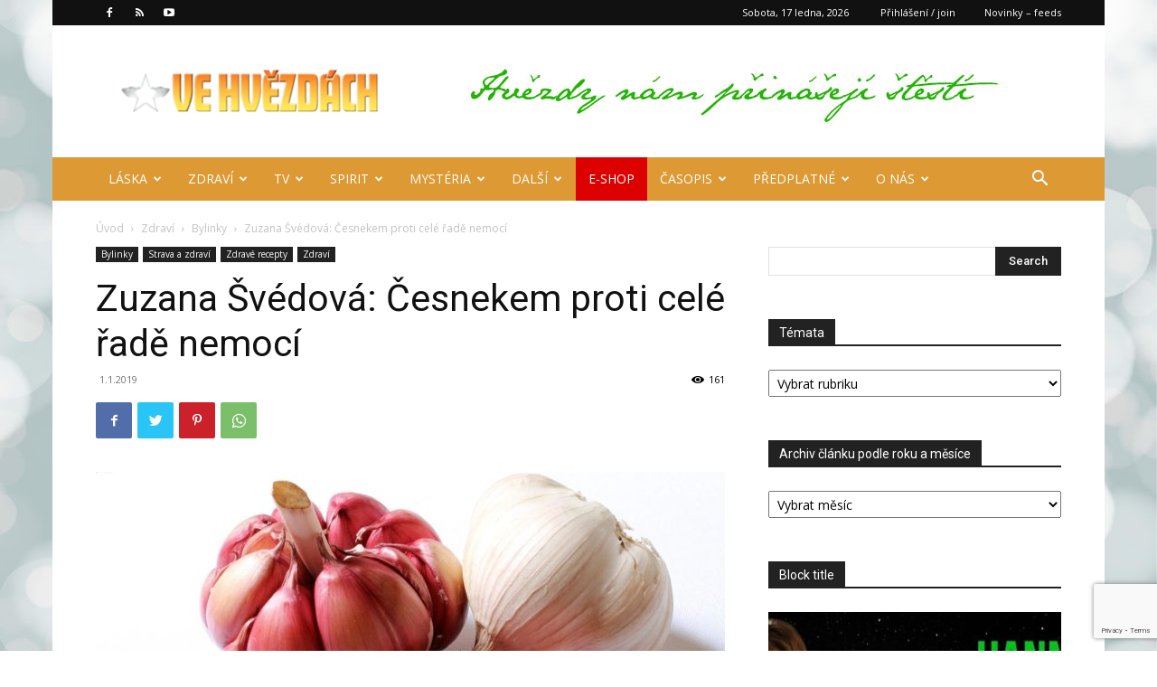

--- FILE ---
content_type: text/html; charset=UTF-8
request_url: https://vehvezdach.cz/cesnekem-cele-rade-nemoci/
body_size: 59273
content:
<!doctype html >
<!--[if IE 8]>    <html class="ie8" lang="en"> <![endif]-->
<!--[if IE 9]>    <html class="ie9" lang="en"> <![endif]-->
<!--[if gt IE 8]><!--> <html lang="cs"> <!--<![endif]-->
<head>
    <title>Zuzana Švédová: Česnekem proti celé řadě nemocí - Ve hvězdách TV</title>
    <meta charset="UTF-8" />
    <meta name="viewport" content="width=device-width, initial-scale=1.0">
    <link rel="pingback" href="https://vehvezdach.cz/xmlrpc.php" />
    <meta name='robots' content='index, follow, max-image-preview:large, max-snippet:-1, max-video-preview:-1' />

	<!-- This site is optimized with the Yoast SEO plugin v26.7 - https://yoast.com/wordpress/plugins/seo/ -->
	<link rel="canonical" href="https://vehvezdach.cz/cesnekem-cele-rade-nemoci/" />
	<meta property="og:locale" content="cs_CZ" />
	<meta property="og:type" content="article" />
	<meta property="og:title" content="Zuzana Švédová: Česnekem proti celé řadě nemocí - Ve hvězdách TV" />
	<meta property="og:description" content="Bylo by příliš bláhové, myslet si, že je česnek samo spásný, beztoho, aniž bychom změnili i jiné sféry našeho bytí. A vůbec stravu celkově. Občas mi do poradny přicházejí dotazy, vyzdvihující magické účinky jediné složky potravy, jako je například Goji a jeho podsouvané redukční schopnosti. Takto to však, bohužel, bohudík, nikdy nefunguje. Pokud bychom totiž [&hellip;]" />
	<meta property="og:url" content="https://vehvezdach.cz/cesnekem-cele-rade-nemoci/" />
	<meta property="og:site_name" content="Ve hvězdách TV" />
	<meta property="article:publisher" content="https://www.facebook.com/Ve-hv%c4%9bzd%c3%a1ch-215407305334509/" />
	<meta property="article:published_time" content="2019-01-01T09:09:34+00:00" />
	<meta property="article:modified_time" content="2019-01-07T06:32:53+00:00" />
	<meta property="og:image" content="https://vehvezdach.cz/domains/vehvezdach.cz/wp-content//uploads/2018/09/Cesnek-cerveny-bily.jpg" />
	<meta property="og:image:width" content="1000" />
	<meta property="og:image:height" content="667" />
	<meta property="og:image:type" content="image/jpeg" />
	<meta name="author" content="Roman Zahrádka" />
	<meta name="twitter:card" content="summary_large_image" />
	<meta name="twitter:label1" content="Napsal(a)" />
	<meta name="twitter:data1" content="Roman Zahrádka" />
	<meta name="twitter:label2" content="Odhadovaná doba čtení" />
	<meta name="twitter:data2" content="9 minut" />
	<script type="application/ld+json" class="yoast-schema-graph">{"@context":"https://schema.org","@graph":[{"@type":"Article","@id":"https://vehvezdach.cz/cesnekem-cele-rade-nemoci/#article","isPartOf":{"@id":"https://vehvezdach.cz/cesnekem-cele-rade-nemoci/"},"author":{"name":"Roman Zahrádka","@id":"https://vehvezdach.cz/#/schema/person/9d18502baaf5fb6b0e03add1a916a1bf"},"headline":"Zuzana Švédová: Česnekem proti celé řadě nemocí","datePublished":"2019-01-01T09:09:34+00:00","dateModified":"2019-01-07T06:32:53+00:00","mainEntityOfPage":{"@id":"https://vehvezdach.cz/cesnekem-cele-rade-nemoci/"},"wordCount":1708,"image":{"@id":"https://vehvezdach.cz/cesnekem-cele-rade-nemoci/#primaryimage"},"thumbnailUrl":"https://vehvezdach.cz/domains/vehvezdach.cz/wp-content//uploads/2018/09/Cesnek-cerveny-bily.jpg","articleSection":["Bylinky","Strava a zdraví","Zdravé recepty","Zdraví"],"inLanguage":"cs"},{"@type":"WebPage","@id":"https://vehvezdach.cz/cesnekem-cele-rade-nemoci/","url":"https://vehvezdach.cz/cesnekem-cele-rade-nemoci/","name":"Zuzana Švédová: Česnekem proti celé řadě nemocí - Ve hvězdách TV","isPartOf":{"@id":"https://vehvezdach.cz/#website"},"primaryImageOfPage":{"@id":"https://vehvezdach.cz/cesnekem-cele-rade-nemoci/#primaryimage"},"image":{"@id":"https://vehvezdach.cz/cesnekem-cele-rade-nemoci/#primaryimage"},"thumbnailUrl":"https://vehvezdach.cz/domains/vehvezdach.cz/wp-content//uploads/2018/09/Cesnek-cerveny-bily.jpg","datePublished":"2019-01-01T09:09:34+00:00","dateModified":"2019-01-07T06:32:53+00:00","author":{"@id":"https://vehvezdach.cz/#/schema/person/9d18502baaf5fb6b0e03add1a916a1bf"},"breadcrumb":{"@id":"https://vehvezdach.cz/cesnekem-cele-rade-nemoci/#breadcrumb"},"inLanguage":"cs","potentialAction":[{"@type":"ReadAction","target":["https://vehvezdach.cz/cesnekem-cele-rade-nemoci/"]}]},{"@type":"ImageObject","inLanguage":"cs","@id":"https://vehvezdach.cz/cesnekem-cele-rade-nemoci/#primaryimage","url":"https://vehvezdach.cz/domains/vehvezdach.cz/wp-content//uploads/2018/09/Cesnek-cerveny-bily.jpg","contentUrl":"https://vehvezdach.cz/domains/vehvezdach.cz/wp-content//uploads/2018/09/Cesnek-cerveny-bily.jpg","width":1000,"height":667,"caption":"Česnek (Allium). Foto: Pixabay.com"},{"@type":"BreadcrumbList","@id":"https://vehvezdach.cz/cesnekem-cele-rade-nemoci/#breadcrumb","itemListElement":[{"@type":"ListItem","position":1,"name":"Domů","item":"https://vehvezdach.cz/"},{"@type":"ListItem","position":2,"name":"Zuzana Švédová: Česnekem proti celé řadě nemocí"}]},{"@type":"WebSite","@id":"https://vehvezdach.cz/#website","url":"https://vehvezdach.cz/","name":"Ve hvězdách TV","description":"internetová televize","potentialAction":[{"@type":"SearchAction","target":{"@type":"EntryPoint","urlTemplate":"https://vehvezdach.cz/?s={search_term_string}"},"query-input":{"@type":"PropertyValueSpecification","valueRequired":true,"valueName":"search_term_string"}}],"inLanguage":"cs"},{"@type":"Person","@id":"https://vehvezdach.cz/#/schema/person/9d18502baaf5fb6b0e03add1a916a1bf","name":"Roman Zahrádka","image":{"@type":"ImageObject","inLanguage":"cs","@id":"https://vehvezdach.cz/#/schema/person/image/","url":"https://secure.gravatar.com/avatar/55af489efb425262881c9610c63396414ba059afd8a7e5a7bfb49dbb3ea70ec1?s=96&r=g","contentUrl":"https://secure.gravatar.com/avatar/55af489efb425262881c9610c63396414ba059afd8a7e5a7bfb49dbb3ea70ec1?s=96&r=g","caption":"Roman Zahrádka"},"url":"https://vehvezdach.cz/author/zahradka/"}]}</script>
	<!-- / Yoast SEO plugin. -->


<link rel='dns-prefetch' href='//www.googletagmanager.com' />
<link rel='dns-prefetch' href='//fonts.googleapis.com' />
<link rel='dns-prefetch' href='//pagead2.googlesyndication.com' />
<link rel="alternate" type="application/rss+xml" title="Ve hvězdách TV &raquo; RSS zdroj" href="https://vehvezdach.cz/feed/" />
<link rel="alternate" type="application/rss+xml" title="Ve hvězdách TV &raquo; RSS komentářů" href="https://vehvezdach.cz/comments/feed/" />
<link rel="alternate" type="application/rss+xml" title="Ve hvězdách TV &raquo; RSS komentářů pro Zuzana Švédová: Česnekem proti celé řadě nemocí" href="https://vehvezdach.cz/cesnekem-cele-rade-nemoci/feed/" />
<link rel="alternate" title="oEmbed (JSON)" type="application/json+oembed" href="https://vehvezdach.cz/wp-json/oembed/1.0/embed?url=https%3A%2F%2Fvehvezdach.cz%2Fcesnekem-cele-rade-nemoci%2F" />
<link rel="alternate" title="oEmbed (XML)" type="text/xml+oembed" href="https://vehvezdach.cz/wp-json/oembed/1.0/embed?url=https%3A%2F%2Fvehvezdach.cz%2Fcesnekem-cele-rade-nemoci%2F&#038;format=xml" />
<style id='wp-img-auto-sizes-contain-inline-css' type='text/css'>
img:is([sizes=auto i],[sizes^="auto," i]){contain-intrinsic-size:3000px 1500px}
/*# sourceURL=wp-img-auto-sizes-contain-inline-css */
</style>
<link rel='stylesheet' id='eMember.style-css' href='https://vehvezdach.cz/domains/vehvezdach.cz/wp-content/plugins/wp-eMember/css/eMember_style.css?ver=10.5.1' type='text/css' media='all' />
<link rel='stylesheet' id='jquery.fileuploader-css' href='https://vehvezdach.cz/domains/vehvezdach.cz/wp-content/plugins/wp-eMember/css/jquery.fileuploader.css?ver=10.5.1' type='text/css' media='all' />
<link rel='stylesheet' id='validationEngine.jquery-css' href='https://vehvezdach.cz/domains/vehvezdach.cz/wp-content/plugins/wp-eMember/css/validationEngine.jquery.css?ver=10.5.1' type='text/css' media='all' />
<link rel='stylesheet' id='wpra-lightbox-css' href='https://vehvezdach.cz/domains/vehvezdach.cz/wp-content/plugins/wp-rss-aggregator/core/css/jquery-colorbox.css?ver=1.4.33' type='text/css' media='all' />
<style id='wp-emoji-styles-inline-css' type='text/css'>

	img.wp-smiley, img.emoji {
		display: inline !important;
		border: none !important;
		box-shadow: none !important;
		height: 1em !important;
		width: 1em !important;
		margin: 0 0.07em !important;
		vertical-align: -0.1em !important;
		background: none !important;
		padding: 0 !important;
	}
/*# sourceURL=wp-emoji-styles-inline-css */
</style>
<style id='wp-block-library-inline-css' type='text/css'>
:root{--wp-block-synced-color:#7a00df;--wp-block-synced-color--rgb:122,0,223;--wp-bound-block-color:var(--wp-block-synced-color);--wp-editor-canvas-background:#ddd;--wp-admin-theme-color:#007cba;--wp-admin-theme-color--rgb:0,124,186;--wp-admin-theme-color-darker-10:#006ba1;--wp-admin-theme-color-darker-10--rgb:0,107,160.5;--wp-admin-theme-color-darker-20:#005a87;--wp-admin-theme-color-darker-20--rgb:0,90,135;--wp-admin-border-width-focus:2px}@media (min-resolution:192dpi){:root{--wp-admin-border-width-focus:1.5px}}.wp-element-button{cursor:pointer}:root .has-very-light-gray-background-color{background-color:#eee}:root .has-very-dark-gray-background-color{background-color:#313131}:root .has-very-light-gray-color{color:#eee}:root .has-very-dark-gray-color{color:#313131}:root .has-vivid-green-cyan-to-vivid-cyan-blue-gradient-background{background:linear-gradient(135deg,#00d084,#0693e3)}:root .has-purple-crush-gradient-background{background:linear-gradient(135deg,#34e2e4,#4721fb 50%,#ab1dfe)}:root .has-hazy-dawn-gradient-background{background:linear-gradient(135deg,#faaca8,#dad0ec)}:root .has-subdued-olive-gradient-background{background:linear-gradient(135deg,#fafae1,#67a671)}:root .has-atomic-cream-gradient-background{background:linear-gradient(135deg,#fdd79a,#004a59)}:root .has-nightshade-gradient-background{background:linear-gradient(135deg,#330968,#31cdcf)}:root .has-midnight-gradient-background{background:linear-gradient(135deg,#020381,#2874fc)}:root{--wp--preset--font-size--normal:16px;--wp--preset--font-size--huge:42px}.has-regular-font-size{font-size:1em}.has-larger-font-size{font-size:2.625em}.has-normal-font-size{font-size:var(--wp--preset--font-size--normal)}.has-huge-font-size{font-size:var(--wp--preset--font-size--huge)}.has-text-align-center{text-align:center}.has-text-align-left{text-align:left}.has-text-align-right{text-align:right}.has-fit-text{white-space:nowrap!important}#end-resizable-editor-section{display:none}.aligncenter{clear:both}.items-justified-left{justify-content:flex-start}.items-justified-center{justify-content:center}.items-justified-right{justify-content:flex-end}.items-justified-space-between{justify-content:space-between}.screen-reader-text{border:0;clip-path:inset(50%);height:1px;margin:-1px;overflow:hidden;padding:0;position:absolute;width:1px;word-wrap:normal!important}.screen-reader-text:focus{background-color:#ddd;clip-path:none;color:#444;display:block;font-size:1em;height:auto;left:5px;line-height:normal;padding:15px 23px 14px;text-decoration:none;top:5px;width:auto;z-index:100000}html :where(.has-border-color){border-style:solid}html :where([style*=border-top-color]){border-top-style:solid}html :where([style*=border-right-color]){border-right-style:solid}html :where([style*=border-bottom-color]){border-bottom-style:solid}html :where([style*=border-left-color]){border-left-style:solid}html :where([style*=border-width]){border-style:solid}html :where([style*=border-top-width]){border-top-style:solid}html :where([style*=border-right-width]){border-right-style:solid}html :where([style*=border-bottom-width]){border-bottom-style:solid}html :where([style*=border-left-width]){border-left-style:solid}html :where(img[class*=wp-image-]){height:auto;max-width:100%}:where(figure){margin:0 0 1em}html :where(.is-position-sticky){--wp-admin--admin-bar--position-offset:var(--wp-admin--admin-bar--height,0px)}@media screen and (max-width:600px){html :where(.is-position-sticky){--wp-admin--admin-bar--position-offset:0px}}

/*# sourceURL=wp-block-library-inline-css */
</style><style id='global-styles-inline-css' type='text/css'>
:root{--wp--preset--aspect-ratio--square: 1;--wp--preset--aspect-ratio--4-3: 4/3;--wp--preset--aspect-ratio--3-4: 3/4;--wp--preset--aspect-ratio--3-2: 3/2;--wp--preset--aspect-ratio--2-3: 2/3;--wp--preset--aspect-ratio--16-9: 16/9;--wp--preset--aspect-ratio--9-16: 9/16;--wp--preset--color--black: #000000;--wp--preset--color--cyan-bluish-gray: #abb8c3;--wp--preset--color--white: #ffffff;--wp--preset--color--pale-pink: #f78da7;--wp--preset--color--vivid-red: #cf2e2e;--wp--preset--color--luminous-vivid-orange: #ff6900;--wp--preset--color--luminous-vivid-amber: #fcb900;--wp--preset--color--light-green-cyan: #7bdcb5;--wp--preset--color--vivid-green-cyan: #00d084;--wp--preset--color--pale-cyan-blue: #8ed1fc;--wp--preset--color--vivid-cyan-blue: #0693e3;--wp--preset--color--vivid-purple: #9b51e0;--wp--preset--gradient--vivid-cyan-blue-to-vivid-purple: linear-gradient(135deg,rgb(6,147,227) 0%,rgb(155,81,224) 100%);--wp--preset--gradient--light-green-cyan-to-vivid-green-cyan: linear-gradient(135deg,rgb(122,220,180) 0%,rgb(0,208,130) 100%);--wp--preset--gradient--luminous-vivid-amber-to-luminous-vivid-orange: linear-gradient(135deg,rgb(252,185,0) 0%,rgb(255,105,0) 100%);--wp--preset--gradient--luminous-vivid-orange-to-vivid-red: linear-gradient(135deg,rgb(255,105,0) 0%,rgb(207,46,46) 100%);--wp--preset--gradient--very-light-gray-to-cyan-bluish-gray: linear-gradient(135deg,rgb(238,238,238) 0%,rgb(169,184,195) 100%);--wp--preset--gradient--cool-to-warm-spectrum: linear-gradient(135deg,rgb(74,234,220) 0%,rgb(151,120,209) 20%,rgb(207,42,186) 40%,rgb(238,44,130) 60%,rgb(251,105,98) 80%,rgb(254,248,76) 100%);--wp--preset--gradient--blush-light-purple: linear-gradient(135deg,rgb(255,206,236) 0%,rgb(152,150,240) 100%);--wp--preset--gradient--blush-bordeaux: linear-gradient(135deg,rgb(254,205,165) 0%,rgb(254,45,45) 50%,rgb(107,0,62) 100%);--wp--preset--gradient--luminous-dusk: linear-gradient(135deg,rgb(255,203,112) 0%,rgb(199,81,192) 50%,rgb(65,88,208) 100%);--wp--preset--gradient--pale-ocean: linear-gradient(135deg,rgb(255,245,203) 0%,rgb(182,227,212) 50%,rgb(51,167,181) 100%);--wp--preset--gradient--electric-grass: linear-gradient(135deg,rgb(202,248,128) 0%,rgb(113,206,126) 100%);--wp--preset--gradient--midnight: linear-gradient(135deg,rgb(2,3,129) 0%,rgb(40,116,252) 100%);--wp--preset--font-size--small: 11px;--wp--preset--font-size--medium: 20px;--wp--preset--font-size--large: 32px;--wp--preset--font-size--x-large: 42px;--wp--preset--font-size--regular: 15px;--wp--preset--font-size--larger: 50px;--wp--preset--spacing--20: 0.44rem;--wp--preset--spacing--30: 0.67rem;--wp--preset--spacing--40: 1rem;--wp--preset--spacing--50: 1.5rem;--wp--preset--spacing--60: 2.25rem;--wp--preset--spacing--70: 3.38rem;--wp--preset--spacing--80: 5.06rem;--wp--preset--shadow--natural: 6px 6px 9px rgba(0, 0, 0, 0.2);--wp--preset--shadow--deep: 12px 12px 50px rgba(0, 0, 0, 0.4);--wp--preset--shadow--sharp: 6px 6px 0px rgba(0, 0, 0, 0.2);--wp--preset--shadow--outlined: 6px 6px 0px -3px rgb(255, 255, 255), 6px 6px rgb(0, 0, 0);--wp--preset--shadow--crisp: 6px 6px 0px rgb(0, 0, 0);}:where(.is-layout-flex){gap: 0.5em;}:where(.is-layout-grid){gap: 0.5em;}body .is-layout-flex{display: flex;}.is-layout-flex{flex-wrap: wrap;align-items: center;}.is-layout-flex > :is(*, div){margin: 0;}body .is-layout-grid{display: grid;}.is-layout-grid > :is(*, div){margin: 0;}:where(.wp-block-columns.is-layout-flex){gap: 2em;}:where(.wp-block-columns.is-layout-grid){gap: 2em;}:where(.wp-block-post-template.is-layout-flex){gap: 1.25em;}:where(.wp-block-post-template.is-layout-grid){gap: 1.25em;}.has-black-color{color: var(--wp--preset--color--black) !important;}.has-cyan-bluish-gray-color{color: var(--wp--preset--color--cyan-bluish-gray) !important;}.has-white-color{color: var(--wp--preset--color--white) !important;}.has-pale-pink-color{color: var(--wp--preset--color--pale-pink) !important;}.has-vivid-red-color{color: var(--wp--preset--color--vivid-red) !important;}.has-luminous-vivid-orange-color{color: var(--wp--preset--color--luminous-vivid-orange) !important;}.has-luminous-vivid-amber-color{color: var(--wp--preset--color--luminous-vivid-amber) !important;}.has-light-green-cyan-color{color: var(--wp--preset--color--light-green-cyan) !important;}.has-vivid-green-cyan-color{color: var(--wp--preset--color--vivid-green-cyan) !important;}.has-pale-cyan-blue-color{color: var(--wp--preset--color--pale-cyan-blue) !important;}.has-vivid-cyan-blue-color{color: var(--wp--preset--color--vivid-cyan-blue) !important;}.has-vivid-purple-color{color: var(--wp--preset--color--vivid-purple) !important;}.has-black-background-color{background-color: var(--wp--preset--color--black) !important;}.has-cyan-bluish-gray-background-color{background-color: var(--wp--preset--color--cyan-bluish-gray) !important;}.has-white-background-color{background-color: var(--wp--preset--color--white) !important;}.has-pale-pink-background-color{background-color: var(--wp--preset--color--pale-pink) !important;}.has-vivid-red-background-color{background-color: var(--wp--preset--color--vivid-red) !important;}.has-luminous-vivid-orange-background-color{background-color: var(--wp--preset--color--luminous-vivid-orange) !important;}.has-luminous-vivid-amber-background-color{background-color: var(--wp--preset--color--luminous-vivid-amber) !important;}.has-light-green-cyan-background-color{background-color: var(--wp--preset--color--light-green-cyan) !important;}.has-vivid-green-cyan-background-color{background-color: var(--wp--preset--color--vivid-green-cyan) !important;}.has-pale-cyan-blue-background-color{background-color: var(--wp--preset--color--pale-cyan-blue) !important;}.has-vivid-cyan-blue-background-color{background-color: var(--wp--preset--color--vivid-cyan-blue) !important;}.has-vivid-purple-background-color{background-color: var(--wp--preset--color--vivid-purple) !important;}.has-black-border-color{border-color: var(--wp--preset--color--black) !important;}.has-cyan-bluish-gray-border-color{border-color: var(--wp--preset--color--cyan-bluish-gray) !important;}.has-white-border-color{border-color: var(--wp--preset--color--white) !important;}.has-pale-pink-border-color{border-color: var(--wp--preset--color--pale-pink) !important;}.has-vivid-red-border-color{border-color: var(--wp--preset--color--vivid-red) !important;}.has-luminous-vivid-orange-border-color{border-color: var(--wp--preset--color--luminous-vivid-orange) !important;}.has-luminous-vivid-amber-border-color{border-color: var(--wp--preset--color--luminous-vivid-amber) !important;}.has-light-green-cyan-border-color{border-color: var(--wp--preset--color--light-green-cyan) !important;}.has-vivid-green-cyan-border-color{border-color: var(--wp--preset--color--vivid-green-cyan) !important;}.has-pale-cyan-blue-border-color{border-color: var(--wp--preset--color--pale-cyan-blue) !important;}.has-vivid-cyan-blue-border-color{border-color: var(--wp--preset--color--vivid-cyan-blue) !important;}.has-vivid-purple-border-color{border-color: var(--wp--preset--color--vivid-purple) !important;}.has-vivid-cyan-blue-to-vivid-purple-gradient-background{background: var(--wp--preset--gradient--vivid-cyan-blue-to-vivid-purple) !important;}.has-light-green-cyan-to-vivid-green-cyan-gradient-background{background: var(--wp--preset--gradient--light-green-cyan-to-vivid-green-cyan) !important;}.has-luminous-vivid-amber-to-luminous-vivid-orange-gradient-background{background: var(--wp--preset--gradient--luminous-vivid-amber-to-luminous-vivid-orange) !important;}.has-luminous-vivid-orange-to-vivid-red-gradient-background{background: var(--wp--preset--gradient--luminous-vivid-orange-to-vivid-red) !important;}.has-very-light-gray-to-cyan-bluish-gray-gradient-background{background: var(--wp--preset--gradient--very-light-gray-to-cyan-bluish-gray) !important;}.has-cool-to-warm-spectrum-gradient-background{background: var(--wp--preset--gradient--cool-to-warm-spectrum) !important;}.has-blush-light-purple-gradient-background{background: var(--wp--preset--gradient--blush-light-purple) !important;}.has-blush-bordeaux-gradient-background{background: var(--wp--preset--gradient--blush-bordeaux) !important;}.has-luminous-dusk-gradient-background{background: var(--wp--preset--gradient--luminous-dusk) !important;}.has-pale-ocean-gradient-background{background: var(--wp--preset--gradient--pale-ocean) !important;}.has-electric-grass-gradient-background{background: var(--wp--preset--gradient--electric-grass) !important;}.has-midnight-gradient-background{background: var(--wp--preset--gradient--midnight) !important;}.has-small-font-size{font-size: var(--wp--preset--font-size--small) !important;}.has-medium-font-size{font-size: var(--wp--preset--font-size--medium) !important;}.has-large-font-size{font-size: var(--wp--preset--font-size--large) !important;}.has-x-large-font-size{font-size: var(--wp--preset--font-size--x-large) !important;}
/*# sourceURL=global-styles-inline-css */
</style>

<style id='classic-theme-styles-inline-css' type='text/css'>
/*! This file is auto-generated */
.wp-block-button__link{color:#fff;background-color:#32373c;border-radius:9999px;box-shadow:none;text-decoration:none;padding:calc(.667em + 2px) calc(1.333em + 2px);font-size:1.125em}.wp-block-file__button{background:#32373c;color:#fff;text-decoration:none}
/*# sourceURL=/wp-includes/css/classic-themes.min.css */
</style>
<link rel='stylesheet' id='contact-form-7-css' href='https://vehvezdach.cz/domains/vehvezdach.cz/wp-content/plugins/contact-form-7/includes/css/styles.css?ver=6.1.4' type='text/css' media='all' />
<link rel='stylesheet' id='td-plugin-multi-purpose-css' href='https://vehvezdach.cz/domains/vehvezdach.cz/wp-content/plugins/td-composer/td-multi-purpose/style.css?ver=3dc090e4a6dd4d9e8f4a61e980b31fd9' type='text/css' media='all' />
<link rel='stylesheet' id='google-fonts-style-css' href='https://fonts.googleapis.com/css?family=Open+Sans%3A400%2C600%2C700%7CRoboto%3A400%2C500%2C700&#038;display=swap&#038;ver=12.3.1' type='text/css' media='all' />
<link rel='stylesheet' id='td-theme-css' href='https://vehvezdach.cz/domains/vehvezdach.cz/wp-content//themes/Newspaper/style.css?ver=12.3.1' type='text/css' media='all' />
<style id='td-theme-inline-css' type='text/css'>
    
        @media (max-width: 767px) {
            .td-header-desktop-wrap {
                display: none;
            }
        }
        @media (min-width: 767px) {
            .td-header-mobile-wrap {
                display: none;
            }
        }
    
	
/*# sourceURL=td-theme-inline-css */
</style>
<link rel='stylesheet' id='js_composer_front-css' href='https://vehvezdach.cz/domains/vehvezdach.cz/wp-content/plugins/js_composer/assets/css/js_composer.min.css?ver=7.6' type='text/css' media='all' />
<link rel='stylesheet' id='td-legacy-framework-front-style-css' href='https://vehvezdach.cz/domains/vehvezdach.cz/wp-content/plugins/td-composer/legacy/Newspaper/assets/css/td_legacy_main.css?ver=3dc090e4a6dd4d9e8f4a61e980b31fd9' type='text/css' media='all' />
<link rel='stylesheet' id='td-standard-pack-framework-front-style-css' href='https://vehvezdach.cz/domains/vehvezdach.cz/wp-content/plugins/td-standard-pack/Newspaper/assets/css/td_standard_pack_main.css?ver=d39710269e5f4389cf7661fe4fdc36f9' type='text/css' media='all' />
<link rel='stylesheet' id='tdb_style_cloud_templates_front-css' href='https://vehvezdach.cz/domains/vehvezdach.cz/wp-content/plugins/td-cloud-library/assets/css/tdb_main.css?ver=1182d95cb199c23e56f61364ae38f2e7' type='text/css' media='all' />
<script type="text/javascript" src="https://vehvezdach.cz/wp-includes/js/jquery/jquery.min.js?ver=3.7.1" id="jquery-core-js"></script>
<script type="text/javascript" src="https://vehvezdach.cz/wp-includes/js/jquery/jquery-migrate.min.js?ver=3.4.1" id="jquery-migrate-js"></script>
<script type="text/javascript" src="https://vehvezdach.cz/domains/vehvezdach.cz/wp-content/plugins/wp-eMember/js/jquery.fileuploader.js?ver=10.5.1" id="jquery.fileuploader-js"></script>
<script type="text/javascript" src="https://vehvezdach.cz/domains/vehvezdach.cz/wp-content/plugins/wp-eMember/js/jquery.validationEngine.js?ver=10.5.1" id="jquery.validationEngine-js"></script>
<script type="text/javascript" src="https://vehvezdach.cz/domains/vehvezdach.cz/wp-content/plugins/wp-eMember/js/jquery.libs.js?ver=10.5.1" id="jquery.libs-js"></script>

<!-- Google tag (gtag.js) snippet added by Site Kit -->
<!-- Google Analytics snippet added by Site Kit -->
<script type="text/javascript" src="https://www.googletagmanager.com/gtag/js?id=G-0RV43P0247" id="google_gtagjs-js" async></script>
<script type="text/javascript" id="google_gtagjs-js-after">
/* <![CDATA[ */
window.dataLayer = window.dataLayer || [];function gtag(){dataLayer.push(arguments);}
gtag("set","linker",{"domains":["vehvezdach.cz"]});
gtag("js", new Date());
gtag("set", "developer_id.dZTNiMT", true);
gtag("config", "G-0RV43P0247");
//# sourceURL=google_gtagjs-js-after
/* ]]> */
</script>
<script></script><link rel="https://api.w.org/" href="https://vehvezdach.cz/wp-json/" /><link rel="alternate" title="JSON" type="application/json" href="https://vehvezdach.cz/wp-json/wp/v2/posts/11887" /><link rel="EditURI" type="application/rsd+xml" title="RSD" href="https://vehvezdach.cz/xmlrpc.php?rsd" />
<meta name="generator" content="WordPress 6.9" />
<link rel='shortlink' href='https://vehvezdach.cz/?p=11887' />
<meta name="generator" content="Site Kit by Google 1.170.0" />
<!-- WP eMember plugin v10.5.1 - http://www.tipsandtricks-hq.com/wordpress-emember-easy-to-use-wordpress-membership-plugin-1706 -->
<script type="text/javascript">
    /* <![CDATA[ */
    jQuery(document).ready(function($) {
            $(".ememberbookmarkbutton").find("a").click(function(e) {
                e.preventDefault();
                var id = jQuery(this).attr("href");
                if (!id)
                    return;
                var $this = this;
                $.get('https://vehvezdach.cz/wp-admin/admin-ajax.php',
                        {event: "bookmark_ajax",
                            action: "bookmark_ajax",
                            id: id,
                            "_ajax_nonce": "ee23b4a6c6"},
                function(data) {
                    $($this).parent().html(data.msg);
                },
                        "json"
                        );
            });
        function get_redirect_url($redirects) {
            var $after_login_page = '';
            if ($redirects.own)
                return $redirects.own;
            if ($redirects.level)
                return $redirects.level;
            if ($after_login_page)
                return $after_login_page;
            return '';
        }
    });
    /* ]]> */
</script>
<!--[if lt IE 9]><script src="https://cdnjs.cloudflare.com/ajax/libs/html5shiv/3.7.3/html5shiv.js"></script><![endif]-->
        <script>
        window.tdb_global_vars = {"wpRestUrl":"https:\/\/vehvezdach.cz\/wp-json\/","permalinkStructure":"\/%postname%\/"};
        window.tdb_p_autoload_vars = {"isAjax":false,"isAdminBarShowing":false,"autoloadScrollPercent":50,"postAutoloadStatus":"off","origPostEditUrl":null};
    </script>
    
    <style id="tdb-global-colors">
        :root {--accent-color: #fff;}
    </style>
	

<!-- Google AdSense meta tags added by Site Kit -->
<meta name="google-adsense-platform-account" content="ca-host-pub-2644536267352236">
<meta name="google-adsense-platform-domain" content="sitekit.withgoogle.com">
<!-- End Google AdSense meta tags added by Site Kit -->
<meta name="generator" content="Powered by WPBakery Page Builder - drag and drop page builder for WordPress."/>

<!-- Google AdSense snippet added by Site Kit -->
<script type="text/javascript" async="async" src="https://pagead2.googlesyndication.com/pagead/js/adsbygoogle.js?client=ca-pub-1840792023040285&amp;host=ca-host-pub-2644536267352236" crossorigin="anonymous"></script>

<!-- End Google AdSense snippet added by Site Kit -->

<!-- JS generated by theme -->

<script>
    
    

	    var tdBlocksArray = []; //here we store all the items for the current page

	    //td_block class - each ajax block uses a object of this class for requests
	    function tdBlock() {
		    this.id = '';
		    this.block_type = 1; //block type id (1-234 etc)
		    this.atts = '';
		    this.td_column_number = '';
		    this.td_current_page = 1; //
		    this.post_count = 0; //from wp
		    this.found_posts = 0; //from wp
		    this.max_num_pages = 0; //from wp
		    this.td_filter_value = ''; //current live filter value
		    this.is_ajax_running = false;
		    this.td_user_action = ''; // load more or infinite loader (used by the animation)
		    this.header_color = '';
		    this.ajax_pagination_infinite_stop = ''; //show load more at page x
	    }


        // td_js_generator - mini detector
        (function(){
            var htmlTag = document.getElementsByTagName("html")[0];

	        if ( navigator.userAgent.indexOf("MSIE 10.0") > -1 ) {
                htmlTag.className += ' ie10';
            }

            if ( !!navigator.userAgent.match(/Trident.*rv\:11\./) ) {
                htmlTag.className += ' ie11';
            }

	        if ( navigator.userAgent.indexOf("Edge") > -1 ) {
                htmlTag.className += ' ieEdge';
            }

            if ( /(iPad|iPhone|iPod)/g.test(navigator.userAgent) ) {
                htmlTag.className += ' td-md-is-ios';
            }

            var user_agent = navigator.userAgent.toLowerCase();
            if ( user_agent.indexOf("android") > -1 ) {
                htmlTag.className += ' td-md-is-android';
            }

            if ( -1 !== navigator.userAgent.indexOf('Mac OS X')  ) {
                htmlTag.className += ' td-md-is-os-x';
            }

            if ( /chrom(e|ium)/.test(navigator.userAgent.toLowerCase()) ) {
               htmlTag.className += ' td-md-is-chrome';
            }

            if ( -1 !== navigator.userAgent.indexOf('Firefox') ) {
                htmlTag.className += ' td-md-is-firefox';
            }

            if ( -1 !== navigator.userAgent.indexOf('Safari') && -1 === navigator.userAgent.indexOf('Chrome') ) {
                htmlTag.className += ' td-md-is-safari';
            }

            if( -1 !== navigator.userAgent.indexOf('IEMobile') ){
                htmlTag.className += ' td-md-is-iemobile';
            }

        })();




        var tdLocalCache = {};

        ( function () {
            "use strict";

            tdLocalCache = {
                data: {},
                remove: function (resource_id) {
                    delete tdLocalCache.data[resource_id];
                },
                exist: function (resource_id) {
                    return tdLocalCache.data.hasOwnProperty(resource_id) && tdLocalCache.data[resource_id] !== null;
                },
                get: function (resource_id) {
                    return tdLocalCache.data[resource_id];
                },
                set: function (resource_id, cachedData) {
                    tdLocalCache.remove(resource_id);
                    tdLocalCache.data[resource_id] = cachedData;
                }
            };
        })();

    
    
var td_viewport_interval_list=[{"limitBottom":767,"sidebarWidth":228},{"limitBottom":1018,"sidebarWidth":300},{"limitBottom":1140,"sidebarWidth":324}];
var tdc_is_installed="yes";
var td_ajax_url="https:\/\/vehvezdach.cz\/wp-admin\/admin-ajax.php?td_theme_name=Newspaper&v=12.3.1";
var td_get_template_directory_uri="https:\/\/vehvezdach.cz\/domains\/vehvezdach.cz\/wp-content\/plugins\/td-composer\/legacy\/common";
var tds_snap_menu="snap";
var tds_logo_on_sticky="";
var tds_header_style="3";
var td_please_wait="\u010dekejte pros\u00edm ...";
var td_email_user_pass_incorrect="Jm\u00e9no nebo heslo nen\u00ed spr\u00e1vn\u00e9!";
var td_email_user_incorrect="E-mail nebo u\u017eivatelsk\u00e9 jm\u00e9no nen\u00ed spr\u00e1vn\u00e9!";
var td_email_incorrect="Zadali jste \u0161patn\u00fd email";
var td_user_incorrect="Username incorrect!";
var td_email_user_empty="Email or username empty!";
var td_pass_empty="Pass empty!";
var td_pass_pattern_incorrect="Invalid Pass Pattern!";
var td_retype_pass_incorrect="Retyped Pass incorrect!";
var tds_more_articles_on_post_enable="";
var tds_more_articles_on_post_time_to_wait="";
var tds_more_articles_on_post_pages_distance_from_top=0;
var tds_theme_color_site_wide="#4db2ec";
var tds_smart_sidebar="enabled";
var tdThemeName="Newspaper";
var tdThemeNameWl="Newspaper";
var td_magnific_popup_translation_tPrev="P\u0159edchoz\u00ed (vlevo kl\u00e1vesa \u0161ipka)";
var td_magnific_popup_translation_tNext="Dal\u0161\u00ed (\u0161ipka vpravo)";
var td_magnific_popup_translation_tCounter="%curr% of %total%";
var td_magnific_popup_translation_ajax_tError="Obsah z %url% nelze na\u010d\u00edst.";
var td_magnific_popup_translation_image_tError="Obr\u00e1zek #%curr% nelze na\u010d\u00edst.";
var tdBlockNonce="1651d7c17a";
var tdDateNamesI18n={"month_names":["Leden","\u00danor","B\u0159ezen","Duben","Kv\u011bten","\u010cerven","\u010cervenec","Srpen","Z\u00e1\u0159\u00ed","\u0158\u00edjen","Listopad","Prosinec"],"month_names_short":["Led","\u00dano","B\u0159e","Dub","Kv\u011b","\u010cvn","\u010cvc","Srp","Z\u00e1\u0159","\u0158\u00edj","Lis","Pro"],"day_names":["Ned\u011ble","Pond\u011bl\u00ed","\u00dater\u00fd","St\u0159eda","\u010ctvrtek","P\u00e1tek","Sobota"],"day_names_short":["Ne","Po","\u00dat","St","\u010ct","P\u00e1","So"]};
var tdb_modal_confirm="Save";
var tdb_modal_cancel="Cancel";
var tdb_modal_confirm_alt="Yes";
var tdb_modal_cancel_alt="No";
var td_ad_background_click_link="";
var td_ad_background_click_target="";
</script>

<!-- Google Tag Manager -->
<script>(function(w,d,s,l,i){w[l]=w[l]||[];w[l].push({'gtm.start':
new Date().getTime(),event:'gtm.js'});var f=d.getElementsByTagName(s)[0],
j=d.createElement(s),dl=l!='dataLayer'?'&l='+l:'';j.async=true;j.src=
'https://www.googletagmanager.com/gtm.js?id='+i+dl;f.parentNode.insertBefore(j,f);
})(window,document,'script','dataLayer','GTM-MK25Z7W');</script>
<!-- End Google Tag Manager -->


<script type="application/ld+json">
    {
        "@context": "http://schema.org",
        "@type": "BreadcrumbList",
        "itemListElement": [
            {
                "@type": "ListItem",
                "position": 1,
                "item": {
                    "@type": "WebSite",
                    "@id": "https://vehvezdach.cz/",
                    "name": "Úvod"
                }
            },
            {
                "@type": "ListItem",
                "position": 2,
                    "item": {
                    "@type": "WebPage",
                    "@id": "https://vehvezdach.cz/kategorie/zdravi/",
                    "name": "Zdraví"
                }
            }
            ,{
                "@type": "ListItem",
                "position": 3,
                    "item": {
                    "@type": "WebPage",
                    "@id": "https://vehvezdach.cz/kategorie/zdravi/bylinky/",
                    "name": "Bylinky"                                
                }
            }
            ,{
                "@type": "ListItem",
                "position": 4,
                    "item": {
                    "@type": "WebPage",
                    "@id": "https://vehvezdach.cz/cesnekem-cele-rade-nemoci/",
                    "name": "Zuzana Švédová: Česnekem proti celé řadě nemocí"                                
                }
            }    
        ]
    }
</script>
<link rel="icon" href="https://vehvezdach.cz/domains/vehvezdach.cz/wp-content//uploads/2021/02/favicon.png" sizes="32x32" />
<link rel="icon" href="https://vehvezdach.cz/domains/vehvezdach.cz/wp-content//uploads/2021/02/favicon.png" sizes="192x192" />
<link rel="apple-touch-icon" href="https://vehvezdach.cz/domains/vehvezdach.cz/wp-content//uploads/2021/02/favicon.png" />
<meta name="msapplication-TileImage" content="https://vehvezdach.cz/domains/vehvezdach.cz/wp-content//uploads/2021/02/favicon.png" />

<!-- Button style compiled by theme -->

<style>
    
</style>

<noscript><style> .wpb_animate_when_almost_visible { opacity: 1; }</style></noscript>	<style id="tdw-css-placeholder"></style></head>

<body class="wp-singular post-template-default single single-post postid-11887 single-format-standard wp-theme-Newspaper td-standard-pack cesnekem-cele-rade-nemoci global-block-template-1 wpb-js-composer js-comp-ver-7.6 vc_responsive td-boxed-layout" itemscope="itemscope" itemtype="https://schema.org/WebPage">
<!-- Google Tag Manager (noscript) -->
<noscript><iframe src="https://www.googletagmanager.com/ns.html?id=GTM-MK25Z7W"
height="0" width="0" style="display:none;visibility:hidden"></iframe></noscript>
<!-- End Google Tag Manager (noscript) -->
            <div class="td-scroll-up  td-hide-scroll-up-on-mob" style="display:none;"><i class="td-icon-menu-up"></i></div>
    
    <div class="td-menu-background" style="visibility:hidden"></div>
<div id="td-mobile-nav" style="visibility:hidden">
    <div class="td-mobile-container">
        <!-- mobile menu top section -->
        <div class="td-menu-socials-wrap">
            <!-- socials -->
            <div class="td-menu-socials">
                
        <span class="td-social-icon-wrap">
            <a target="_blank" href="https://www.facebook.com/Ve-hvězdách-215407305334509/" title="Facebook">
                <i class="td-icon-font td-icon-facebook"></i>
            </a>
        </span>
        <span class="td-social-icon-wrap">
            <a target="_blank" href="https://vehvezdach.cz/feed/" title="RSS">
                <i class="td-icon-font td-icon-rss"></i>
            </a>
        </span>
        <span class="td-social-icon-wrap">
            <a target="_blank" href="https://www.youtube.com/channel/UC1e50aWVFtl9VAGbLS8Y1BA" title="Youtube">
                <i class="td-icon-font td-icon-youtube"></i>
            </a>
        </span>            </div>
            <!-- close button -->
            <div class="td-mobile-close">
                <span><i class="td-icon-close-mobile"></i></span>
            </div>
        </div>

        <!-- login section -->
                    <div class="td-menu-login-section">
                
    <div class="td-guest-wrap">
        <div class="td-menu-login"><a id="login-link-mob">Přihlásit se</a></div>
    </div>
            </div>
        
        <!-- menu section -->
        <div class="td-mobile-content">
            <div class="menu-main-menu-container"><ul id="menu-main-menu" class="td-mobile-main-menu"><li id="menu-item-23" class="menu-item menu-item-type-custom menu-item-object-custom menu-item-home menu-item-first menu-item-23"><a href="https://vehvezdach.cz"><i class="fa fa-home td-only-icon"></i></a></li>
<li id="menu-item-1846" class="menu-item menu-item-type-taxonomy menu-item-object-category menu-item-has-children menu-item-1846"><a href="https://vehvezdach.cz/kategorie/laska/">Láska<i class="td-icon-menu-right td-element-after"></i></a>
<ul class="sub-menu">
	<li id="menu-item-0" class="menu-item-0"><a href="https://vehvezdach.cz/kategorie/laska/afirmace-a-citaty/">Afirmace a citáty</a></li>
	<li class="menu-item-0"><a href="https://vehvezdach.cz/kategorie/laska/aura/">Aura</a></li>
	<li class="menu-item-0"><a href="https://vehvezdach.cz/kategorie/laska/cakry/">Čakry</a></li>
	<li class="menu-item-0"><a href="https://vehvezdach.cz/kategorie/laska/citaty-a-moudra/">Citáty a moudra</a></li>
	<li class="menu-item-0"><a href="https://vehvezdach.cz/kategorie/laska/grafologie/">Grafologie</a></li>
	<li class="menu-item-0"><a href="https://vehvezdach.cz/kategorie/laska/joga/">Jóga</a></li>
	<li class="menu-item-0"><a href="https://vehvezdach.cz/kategorie/laska/laska-a-vztahy/">Láska a vztahy</a></li>
	<li class="menu-item-0"><a href="https://vehvezdach.cz/kategorie/laska/meditace/">Meditace</a></li>
	<li class="menu-item-0"><a href="https://vehvezdach.cz/kategorie/laska/na-slovicko-s-hvezdou/">Na slovíčko s hvězdou</a></li>
	<li class="menu-item-0"><a href="https://vehvezdach.cz/kategorie/laska/osobni-rozvoj/">Osobní rozvoj</a></li>
	<li class="menu-item-0"><a href="https://vehvezdach.cz/kategorie/laska/partnerske-vztahy/">Partnerské vztahy</a></li>
	<li class="menu-item-0"><a href="https://vehvezdach.cz/kategorie/laska/poezie/">Poezie</a></li>
	<li class="menu-item-0"><a href="https://vehvezdach.cz/kategorie/laska/sex-a-vztahy/">Sex a vztahy</a></li>
	<li class="menu-item-0"><a href="https://vehvezdach.cz/kategorie/laska/tantra/">Tantra</a></li>
	<li class="menu-item-0"><a href="https://vehvezdach.cz/kategorie/laska/vyzva/">Výzva</a></li>
	<li class="menu-item-0"><a href="https://vehvezdach.cz/kategorie/laska/z-romanovy-zahradky/">Z Romanovy Zahrádky</a></li>
</ul>
</li>
<li id="menu-item-19" class="menu-item menu-item-type-taxonomy menu-item-object-category current-post-ancestor current-menu-parent current-post-parent menu-item-has-children menu-item-19"><a href="https://vehvezdach.cz/kategorie/zdravi/">Zdraví<i class="td-icon-menu-right td-element-after"></i></a>
<ul class="sub-menu">
	<li class="menu-item-0"><a href="https://vehvezdach.cz/kategorie/zdravi/ajurveda/">Ájurvéda</a></li>
	<li class="menu-item-0"><a href="https://vehvezdach.cz/kategorie/zdravi/alergie/">Alergie</a></li>
	<li class="menu-item-0"><a href="https://vehvezdach.cz/kategorie/zdravi/antioxidanty/">Antioxidanty</a></li>
	<li class="menu-item-0"><a href="https://vehvezdach.cz/kategorie/zdravi/aromaterapie/">Aromaterapie</a></li>
	<li class="menu-item-0"><a href="https://vehvezdach.cz/kategorie/zdravi/autopatie/">Autopatie</a></li>
	<li class="menu-item-0"><a href="https://vehvezdach.cz/kategorie/zdravi/bachova-kvetova-terapie/">Bachova květová terapie</a></li>
	<li class="menu-item-0"><a href="https://vehvezdach.cz/kategorie/zdravi/bylinky/">Bylinky</a></li>
	<li class="menu-item-0"><a href="https://vehvezdach.cz/kategorie/zdravi/caje/">Čaje</a></li>
	<li class="menu-item-0"><a href="https://vehvezdach.cz/kategorie/zdravi/dech/">Dech</a></li>
	<li class="menu-item-0"><a href="https://vehvezdach.cz/kategorie/zdravi/deprese/">Deprese</a></li>
	<li class="menu-item-0"><a href="https://vehvezdach.cz/kategorie/zdravi/deti/">Děti</a></li>
	<li class="menu-item-0"><a href="https://vehvezdach.cz/kategorie/zdravi/detoxikace/">Detoxikace</a></li>
	<li class="menu-item-0"><a href="https://vehvezdach.cz/kategorie/zdravi/diagnostika/">Diagnostika</a></li>
	<li class="menu-item-0"><a href="https://vehvezdach.cz/kategorie/zdravi/diety/">Diety</a></li>
	<li class="menu-item-0"><a href="https://vehvezdach.cz/kategorie/zdravi/etikoterapie/">Etikoterapie</a></li>
	<li class="menu-item-0"><a href="https://vehvezdach.cz/kategorie/zdravi/fauna-a-flora/">Fauna a Flóra</a></li>
	<li class="menu-item-0"><a href="https://vehvezdach.cz/kategorie/zdravi/feng-shui/">Feng Shui</a></li>
	<li class="menu-item-0"><a href="https://vehvezdach.cz/kategorie/zdravi/geopatogenni-zony/">Geopatogenní zóny</a></li>
	<li class="menu-item-0"><a href="https://vehvezdach.cz/kategorie/zdravi/homeopatie/">Homeopatie</a></li>
	<li class="menu-item-0"><a href="https://vehvezdach.cz/kategorie/zdravi/houby/">Houby</a></li>
	<li class="menu-item-0"><a href="https://vehvezdach.cz/kategorie/zdravi/imunita/">Imunita</a></li>
	<li class="menu-item-0"><a href="https://vehvezdach.cz/kategorie/zdravi/infekce/">Infekce</a></li>
	<li class="menu-item-0"><a href="https://vehvezdach.cz/kategorie/zdravi/joga-zdravi/">Jóga</a></li>
	<li class="menu-item-0"><a href="https://vehvezdach.cz/kategorie/zdravi/kameny-zdravi/">Kameny</a></li>
	<li class="menu-item-0"><a href="https://vehvezdach.cz/kategorie/zdravi/klouby/">Klouby</a></li>
	<li class="menu-item-0"><a href="https://vehvezdach.cz/kategorie/zdravi/koreni/">Koření</a></li>
	<li class="menu-item-0"><a href="https://vehvezdach.cz/kategorie/zdravi/koupele/">Koupele</a></li>
	<li class="menu-item-0"><a href="https://vehvezdach.cz/kategorie/zdravi/kremy-masti-a-maceraty/">Krémy, masti a maceráty</a></li>
	<li class="menu-item-0"><a href="https://vehvezdach.cz/kategorie/zdravi/krevni-obeh/">Krevní oběh</a></li>
	<li class="menu-item-0"><a href="https://vehvezdach.cz/kategorie/zdravi/kuze/">Kůže</a></li>
</ul>
</li>
<li id="menu-item-21" class="menu-item menu-item-type-taxonomy menu-item-object-category menu-item-has-children menu-item-21"><a href="https://vehvezdach.cz/kategorie/tv/">TV<i class="td-icon-menu-right td-element-after"></i></a>
<ul class="sub-menu">
	<li class="menu-item-0"><a href="https://vehvezdach.cz/kategorie/tv/cesty-k-sobe/">Cesty k sobě</a></li>
	<li class="menu-item-0"><a href="https://vehvezdach.cz/kategorie/tv/cesty-k-sobe-hostovani/">Cesty k sobě &#8211; hostování</a></li>
	<li class="menu-item-0"><a href="https://vehvezdach.cz/kategorie/tv/divadlo-kampa/">Divadlo Kampa</a></li>
	<li class="menu-item-0"><a href="https://vehvezdach.cz/kategorie/tv/doporucena-videa/">Doporučená audia</a></li>
	<li class="menu-item-0"><a href="https://vehvezdach.cz/kategorie/tv/doporucena-videa-tv/">Doporučená videa</a></li>
	<li class="menu-item-0"><a href="https://vehvezdach.cz/kategorie/tv/elia-tv/">elia TV</a></li>
	<li class="menu-item-0"><a href="https://vehvezdach.cz/kategorie/tv/goschatv1/">GoschaTV1</a></li>
	<li class="menu-item-0"><a href="https://vehvezdach.cz/kategorie/tv/priznaky-transformace/">Příznaky transformace</a></li>
	<li class="menu-item-0"><a href="https://vehvezdach.cz/kategorie/tv/serialy/">Seriály</a></li>
	<li class="menu-item-0"><a href="https://vehvezdach.cz/kategorie/tv/tv-ve-hvezdach/">TV Ve hvězdách</a></li>
	<li class="menu-item-0"><a href="https://vehvezdach.cz/kategorie/tv/videa-nasich-pratel/">Videa našich přátel</a></li>
	<li class="menu-item-0"><a href="https://vehvezdach.cz/kategorie/tv/youtube-com/">YouTube.com</a></li>
</ul>
</li>
<li id="menu-item-1848" class="menu-item menu-item-type-taxonomy menu-item-object-category menu-item-has-children menu-item-1848"><a href="https://vehvezdach.cz/kategorie/spirit/">Spirit<i class="td-icon-menu-right td-element-after"></i></a>
<ul class="sub-menu">
	<li class="menu-item-0"><a href="https://vehvezdach.cz/kategorie/spirit/aktuality-z-hvezd/">Aktuality z hvězd</a></li>
	<li class="menu-item-0"><a href="https://vehvezdach.cz/kategorie/spirit/astrologicka-poradna/">Astrologická poradna</a></li>
	<li class="menu-item-0"><a href="https://vehvezdach.cz/kategorie/spirit/astrologie/">Astrologie</a></li>
	<li class="menu-item-0"><a href="https://vehvezdach.cz/kategorie/spirit/astronomie/">Astronomie</a></li>
	<li class="menu-item-0"><a href="https://vehvezdach.cz/kategorie/spirit/channeling/">Channeling</a></li>
	<li class="menu-item-0"><a href="https://vehvezdach.cz/kategorie/spirit/chiromantie/">Chiromantie</a></li>
	<li class="menu-item-0"><a href="https://vehvezdach.cz/kategorie/spirit/energie/">Energie</a></li>
	<li class="menu-item-0"><a href="https://vehvezdach.cz/kategorie/spirit/grafologie-spirit/">Grafologie</a></li>
	<li class="menu-item-0"><a href="https://vehvezdach.cz/kategorie/spirit/kameny/">Kameny</a></li>
	<li class="menu-item-0"><a href="https://vehvezdach.cz/kategorie/spirit/metody-vesteni/">Metody věštění</a></li>
	<li class="menu-item-0"><a href="https://vehvezdach.cz/kategorie/spirit/na-tema/">Na téma</a></li>
	<li class="menu-item-0"><a href="https://vehvezdach.cz/kategorie/spirit/novy-vek/">Nový věk</a></li>
	<li class="menu-item-0"><a href="https://vehvezdach.cz/kategorie/spirit/numerologie/">Numerologie</a></li>
	<li class="menu-item-0"><a href="https://vehvezdach.cz/kategorie/spirit/poradna-kartarky/">Poradna kartářky</a></li>
	<li class="menu-item-0"><a href="https://vehvezdach.cz/kategorie/spirit/poselstvi/">Poselství</a></li>
	<li class="menu-item-0"><a href="https://vehvezdach.cz/kategorie/spirit/pribehy/">Příběhy</a></li>
	<li class="menu-item-0"><a href="https://vehvezdach.cz/kategorie/spirit/regrese/">Regrese</a></li>
	<li class="menu-item-0"><a href="https://vehvezdach.cz/kategorie/spirit/ritualy/">Rituály</a></li>
	<li class="menu-item-0"><a href="https://vehvezdach.cz/kategorie/spirit/rok-2016/">Rok 2016</a></li>
	<li class="menu-item-0"><a href="https://vehvezdach.cz/kategorie/spirit/rok-2017/">Rok 2017</a></li>
	<li class="menu-item-0"><a href="https://vehvezdach.cz/kategorie/spirit/rok-2018/">Rok 2018</a></li>
	<li class="menu-item-0"><a href="https://vehvezdach.cz/kategorie/spirit/rok-2019/">Rok 2019</a></li>
	<li class="menu-item-0"><a href="https://vehvezdach.cz/kategorie/spirit/rok-2020/">Rok 2020</a></li>
	<li class="menu-item-0"><a href="https://vehvezdach.cz/kategorie/spirit/rok-2021/">Rok 2021</a></li>
	<li class="menu-item-0"><a href="https://vehvezdach.cz/kategorie/spirit/rok-2022/">Rok 2022</a></li>
	<li class="menu-item-0"><a href="https://vehvezdach.cz/kategorie/spirit/rok-2023/">Rok 2023</a></li>
	<li class="menu-item-0"><a href="https://vehvezdach.cz/kategorie/spirit/rok-2024/">Rok 2024</a></li>
	<li class="menu-item-0"><a href="https://vehvezdach.cz/kategorie/spirit/rok-2025/">Rok 2025</a></li>
	<li class="menu-item-0"><a href="https://vehvezdach.cz/kategorie/spirit/runy/">Runy</a></li>
	<li class="menu-item-0"><a href="https://vehvezdach.cz/kategorie/spirit/samanismus/">Šamanismus</a></li>
</ul>
</li>
<li id="menu-item-1860" class="menu-item menu-item-type-taxonomy menu-item-object-category menu-item-has-children menu-item-1860"><a href="https://vehvezdach.cz/kategorie/mysteria/">Mystéria<i class="td-icon-menu-right td-element-after"></i></a>
<ul class="sub-menu">
	<li class="menu-item-0"><a href="https://vehvezdach.cz/kategorie/mysteria/akasa/">Ákáša</a></li>
	<li class="menu-item-0"><a href="https://vehvezdach.cz/kategorie/mysteria/alchymie/">Alchymie</a></li>
	<li class="menu-item-0"><a href="https://vehvezdach.cz/kategorie/mysteria/andele/">Andělé</a></li>
	<li class="menu-item-0"><a href="https://vehvezdach.cz/kategorie/mysteria/archeologie/">Archeologie</a></li>
	<li class="menu-item-0"><a href="https://vehvezdach.cz/kategorie/mysteria/cesty-za-mystikou/">Cesty za mystikou</a></li>
	<li class="menu-item-0"><a href="https://vehvezdach.cz/kategorie/mysteria/duse-a-duchove/">Duše a duchové</a></li>
	<li class="menu-item-0"><a href="https://vehvezdach.cz/kategorie/mysteria/filosofie/">Filosofie</a></li>
	<li class="menu-item-0"><a href="https://vehvezdach.cz/kategorie/mysteria/historie/">Historie</a></li>
	<li class="menu-item-0"><a href="https://vehvezdach.cz/kategorie/mysteria/kabala/">Kabala</a></li>
	<li class="menu-item-0"><a href="https://vehvezdach.cz/kategorie/mysteria/klima/">Klima</a></li>
	<li class="menu-item-0"><a href="https://vehvezdach.cz/kategorie/mysteria/konspirace/">Konspirace</a></li>
	<li class="menu-item-0"><a href="https://vehvezdach.cz/kategorie/mysteria/matrix/">Matrix</a></li>
	<li class="menu-item-0"><a href="https://vehvezdach.cz/kategorie/mysteria/nabozenstvi/">Náboženství</a></li>
	<li class="menu-item-0"><a href="https://vehvezdach.cz/kategorie/mysteria/pravo/">Právo</a></li>
	<li class="menu-item-0"><a href="https://vehvezdach.cz/kategorie/mysteria/reinkarnace/">Reinkarnace</a></li>
	<li class="menu-item-0"><a href="https://vehvezdach.cz/kategorie/mysteria/strasidla-a-povesti/">Strašidla a pověsti</a></li>
	<li class="menu-item-0"><a href="https://vehvezdach.cz/kategorie/mysteria/symboly/">Symboly</a></li>
	<li class="menu-item-0"><a href="https://vehvezdach.cz/kategorie/mysteria/tajne-rady/">Tajné řády</a></li>
	<li class="menu-item-0"><a href="https://vehvezdach.cz/kategorie/mysteria/tradice/">Tradice</a></li>
	<li class="menu-item-0"><a href="https://vehvezdach.cz/kategorie/mysteria/ufologie/">Ufologie</a></li>
	<li class="menu-item-0"><a href="https://vehvezdach.cz/kategorie/mysteria/veda/">Věda</a></li>
	<li class="menu-item-0"><a href="https://vehvezdach.cz/kategorie/mysteria/vesmir/">Vesmír</a></li>
	<li class="menu-item-0"><a href="https://vehvezdach.cz/kategorie/mysteria/zahady-a-tajemno/">Záhady a tajemno</a></li>
	<li class="menu-item-0"><a href="https://vehvezdach.cz/kategorie/mysteria/zivot-po-zivote/">Život po životě</a></li>
	<li class="menu-item-0"><a href="https://vehvezdach.cz/kategorie/mysteria/zivotni-prostredi/">Životní prostředí</a></li>
</ul>
</li>
<li id="menu-item-17094" class="menu-item menu-item-type-taxonomy menu-item-object-category menu-item-17094"><a href="https://vehvezdach.cz/kategorie/dalsi/">Další</a></li>
<li id="menu-item-20273" class="menu-item menu-item-type-custom menu-item-object-custom menu-item-20273"><a href="https://eshop.vehvezdach.cz/">E-shop</a></li>
<li id="menu-item-18" class="menu-item menu-item-type-taxonomy menu-item-object-category menu-item-18"><a href="https://vehvezdach.cz/kategorie/casopis/">Časopis</a></li>
<li id="menu-item-2081" class="menu-item menu-item-type-post_type menu-item-object-page menu-item-has-children menu-item-2081"><a href="https://vehvezdach.cz/predplatne/">Předplatné<i class="td-icon-menu-right td-element-after"></i></a>
<ul class="sub-menu">
	<li id="menu-item-2828" class="menu-item menu-item-type-post_type menu-item-object-page menu-item-2828"><a href="https://vehvezdach.cz/predplatne/casopis/">ČASOPIS</a></li>
	<li id="menu-item-2829" class="menu-item menu-item-type-post_type menu-item-object-page menu-item-2829"><a href="https://vehvezdach.cz/predplatne/internetovy-magazin/">INTERNETOVÝ MAGAZÍN</a></li>
	<li id="menu-item-15626" class="menu-item menu-item-type-post_type menu-item-object-page menu-item-15626"><a href="https://vehvezdach.cz/?page_id=15625">DÁRKOVÝ POUKAZ</a></li>
</ul>
</li>
<li id="menu-item-12365" class="menu-item menu-item-type-post_type menu-item-object-page menu-item-has-children menu-item-12365"><a href="https://vehvezdach.cz/o-nas/">O NÁS<i class="td-icon-menu-right td-element-after"></i></a>
<ul class="sub-menu">
	<li id="menu-item-12367" class="menu-item menu-item-type-post_type menu-item-object-page menu-item-12367"><a href="https://vehvezdach.cz/o-nas/kontakty/">KONTAKTY</a></li>
	<li id="menu-item-12371" class="menu-item menu-item-type-post_type menu-item-object-page menu-item-12371"><a href="https://vehvezdach.cz/o-nas/o-nas/">NÁŠ PŘÍBĚH</a></li>
	<li id="menu-item-12373" class="menu-item menu-item-type-post_type menu-item-object-page menu-item-12373"><a href="https://vehvezdach.cz/o-nas/inzerce/">INZERCE</a></li>
	<li id="menu-item-13599" class="menu-item menu-item-type-post_type menu-item-object-page menu-item-13599"><a href="https://vehvezdach.cz/o-nas/povinne-udaje/">POVINNÉ ÚDAJE</a></li>
	<li id="menu-item-12372" class="menu-item menu-item-type-post_type menu-item-object-page menu-item-12372"><a href="https://vehvezdach.cz/o-nas/prodejni-mista/">PRODEJNÍ MÍSTA</a></li>
	<li id="menu-item-17093" class="menu-item menu-item-type-post_type menu-item-object-page menu-item-17093"><a href="https://vehvezdach.cz/o-nas/prodej-na-objednavku/">PRODEJ NA OBJEDNÁVKU</a></li>
	<li id="menu-item-15914" class="menu-item menu-item-type-post_type menu-item-object-page menu-item-15914"><a href="https://vehvezdach.cz/o-nas/poradny/">PORADNY</a></li>
	<li id="menu-item-12377" class="menu-item menu-item-type-post_type menu-item-object-page menu-item-12377"><a href="https://vehvezdach.cz/o-nas/spolupracujeme/">SPOLUPRACUJEME</a></li>
	<li id="menu-item-12376" class="menu-item menu-item-type-post_type menu-item-object-page menu-item-12376"><a href="https://vehvezdach.cz/o-nas/ochrana-soukromi/">OCHRANA SOUKROMÍ</a></li>
	<li id="menu-item-13838" class="menu-item menu-item-type-post_type menu-item-object-page menu-item-13838"><a href="https://vehvezdach.cz/o-nas/z-redakcni-posty/">Z REDAKČNÍ POŠTY</a></li>
</ul>
</li>
</ul></div>        </div>
    </div>

    <!-- register/login section -->
            <div id="login-form-mobile" class="td-register-section">
            
            <div id="td-login-mob" class="td-login-animation td-login-hide-mob">
            	<!-- close button -->
	            <div class="td-login-close">
	                <span class="td-back-button"><i class="td-icon-read-down"></i></span>
	                <div class="td-login-title">Přihlásit se</div>
	                <!-- close button -->
		            <div class="td-mobile-close">
		                <span><i class="td-icon-close-mobile"></i></span>
		            </div>
	            </div>
	            <form class="td-login-form-wrap" action="#" method="post">
	                <div class="td-login-panel-title"><span>Welcome!</span>Log into your account</div>
	                <div class="td_display_err"></div>
	                <div class="td-login-inputs"><input class="td-login-input" autocomplete="username" type="text" name="login_email" id="login_email-mob" value="" required><label for="login_email-mob">vaše uživatelské jméno</label></div>
	                <div class="td-login-inputs"><input class="td-login-input" autocomplete="current-password" type="password" name="login_pass" id="login_pass-mob" value="" required><label for="login_pass-mob">heslo</label></div>
	                <input type="button" name="login_button" id="login_button-mob" class="td-login-button" value="PŘIHLÁSIT SE">
	                
					
	                <div class="td-login-info-text">
	                <a href="#" id="forgot-pass-link-mob">Zapomněli jste heslo?</a>
	                </div>
	                <div class="td-login-register-link">
	                
	                </div>
	                
	                

                </form>
            </div>

            
            
            
            
            <div id="td-forgot-pass-mob" class="td-login-animation td-login-hide-mob">
                <!-- close button -->
	            <div class="td-forgot-pass-close">
	                <a href="#" aria-label="Back" class="td-back-button"><i class="td-icon-read-down"></i></a>
	                <div class="td-login-title">Password recovery</div>
	            </div>
	            <div class="td-login-form-wrap">
	                <div class="td-login-panel-title">Obnovit své heslo</div>
	                <div class="td_display_err"></div>
	                <div class="td-login-inputs"><input class="td-login-input" type="text" name="forgot_email" id="forgot_email-mob" value="" required><label for="forgot_email-mob">Váš e-mail</label></div>
	                <input type="button" name="forgot_button" id="forgot_button-mob" class="td-login-button" value="Zaslat svůj pas">
                </div>
            </div>
        </div>
    </div>    <div class="td-search-background" style="visibility:hidden"></div>
<div class="td-search-wrap-mob" style="visibility:hidden">
	<div class="td-drop-down-search">
		<form method="get" class="td-search-form" action="https://vehvezdach.cz/">
			<!-- close button -->
			<div class="td-search-close">
				<span><i class="td-icon-close-mobile"></i></span>
			</div>
			<div role="search" class="td-search-input">
				<span>Vyhledávání</span>
				<input id="td-header-search-mob" type="text" value="" name="s" autocomplete="off" />
			</div>
		</form>
		<div id="td-aj-search-mob" class="td-ajax-search-flex"></div>
	</div>
</div>

    <div id="td-outer-wrap" class="td-theme-wrap">
    
        
            <div class="tdc-header-wrap ">

            <!--
Header style 3
-->


<div class="td-header-wrap td-header-style-3 ">
    
    <div class="td-header-top-menu-full td-container-wrap ">
        <div class="td-container td-header-row td-header-top-menu">
            
    <div class="top-bar-style-2">
        <div class="td-header-sp-top-widget">
    
    
        
        <span class="td-social-icon-wrap">
            <a target="_blank" href="https://www.facebook.com/Ve-hvězdách-215407305334509/" title="Facebook">
                <i class="td-icon-font td-icon-facebook"></i>
            </a>
        </span>
        <span class="td-social-icon-wrap">
            <a target="_blank" href="https://vehvezdach.cz/feed/" title="RSS">
                <i class="td-icon-font td-icon-rss"></i>
            </a>
        </span>
        <span class="td-social-icon-wrap">
            <a target="_blank" href="https://www.youtube.com/channel/UC1e50aWVFtl9VAGbLS8Y1BA" title="Youtube">
                <i class="td-icon-font td-icon-youtube"></i>
            </a>
        </span>    </div>        
<div class="td-header-sp-top-menu">


	        <div class="td_data_time">
            <div >

                Sobota, 17 ledna, 2026
            </div>
        </div>
    <ul class="top-header-menu td_ul_login"><li class="menu-item"><a class="td-login-modal-js menu-item" href="#login-form" data-effect="mpf-td-login-effect">Přihlášení / join</a><span class="td-sp-ico-login td_sp_login_ico_style"></span></li></ul><div class="menu-top-container"><ul id="menu-top-header-menu" class="top-header-menu"><li id="menu-item-2337" class="menu-item menu-item-type-post_type menu-item-object-page menu-item-first td-menu-item td-normal-menu menu-item-2337"><a href="https://vehvezdach.cz/novinky-feeds/">Novinky – feeds</a></li>
</ul></div></div>
    </div>

<!-- LOGIN MODAL -->

                <div id="login-form" class="white-popup-block mfp-hide mfp-with-anim td-login-modal-wrap">
                    <div class="td-login-wrap">
                        <a href="#" aria-label="Back" class="td-back-button"><i class="td-icon-modal-back"></i></a>
                        <div id="td-login-div" class="td-login-form-div td-display-block">
                            <div class="td-login-panel-title">Přihlásit se</div>
                            <div class="td-login-panel-descr">Vítejte! přihlášení k účtu</div>
                            <div class="td_display_err"></div>
                            <form id="loginForm" action="#" method="post">
                                <div class="td-login-inputs"><input class="td-login-input" autocomplete="username" type="text" name="login_email" id="login_email" value="" required><label for="login_email">vaše uživatelské jméno</label></div>
                                <div class="td-login-inputs"><input class="td-login-input" autocomplete="current-password" type="password" name="login_pass" id="login_pass" value="" required><label for="login_pass">heslo</label></div>
                                <input type="button"  name="login_button" id="login_button" class="wpb_button btn td-login-button" value="Login">
                                
                            </form>

                            

                            <div class="td-login-info-text"><a href="#" id="forgot-pass-link">Forgot your password? Get help</a></div>
                            
                            
                            
                            
                        </div>

                        

                         <div id="td-forgot-pass-div" class="td-login-form-div td-display-none">
                            <div class="td-login-panel-title">Password recovery</div>
                            <div class="td-login-panel-descr">Obnovit své heslo</div>
                            <div class="td_display_err"></div>
                            <form id="forgotpassForm" action="#" method="post">
                                <div class="td-login-inputs"><input class="td-login-input" type="text" name="forgot_email" id="forgot_email" value="" required><label for="forgot_email">Váš e-mail</label></div>
                                <input type="button" name="forgot_button" id="forgot_button" class="wpb_button btn td-login-button" value="Send My Password">
                            </form>
                            <div class="td-login-info-text">Heslo vám bude zasláno na váš email</div>
                        </div>
                        
                        
                    </div>
                </div>
                        </div>
    </div>

    <div class="td-banner-wrap-full td-container-wrap ">
        <div class="td-container td-header-row td-header-header">
            <div class="td-header-sp-logo">
                        <a class="td-main-logo" href="https://vehvezdach.cz/">
            <img class="td-retina-data" data-retina="https://vehvezdach.cz/domains/vehvezdach.cz/wp-content//uploads/2016/09/logo-vehvezdach-cz-300x50.png" src="https://vehvezdach.cz/domains/vehvezdach.cz/wp-content//uploads/2016/09/logo-vehvezdach-cz-300x50.png" alt="" width="300" height="50"/>
            <span class="td-visual-hidden">Ve hvězdách TV</span>
        </a>
                </div>
                            <div class="td-header-sp-recs">
                    <div class="td-header-rec-wrap">
    <div class="td-a-rec td-a-rec-id-header  td-rec-hide-on-tl td-rec-hide-on-tp td-rec-hide-on-p tdi_1 td_block_template_1">
<style>
/* custom css */
.tdi_1.td-a-rec{
					text-align: center;
				}.tdi_1 .td-element-style{
					z-index: -1;
				}.tdi_1.td-a-rec-img{
				    text-align: left;
				}.tdi_1.td-a-rec-img img{
                    margin: 0 auto 0 0;
                }@media (max-width: 767px) {
				    .tdi_1.td-a-rec-img {
				        text-align: center;
				    }
                }
</style><div class="td-visible-desktop">
    <a href="https://vehvezdach.cz"><img src="https://vehvezdach.cz/domains/vehvezdach.cz/wp-content//uploads/2018/01/Leden-baner-2017-web_STESTI.jpg" alt="" /></a></div></div>
</div>                </div>
                    </div>
    </div>

    <div class="td-header-menu-wrap-full td-container-wrap ">
        
        <div class="td-header-menu-wrap ">
            <div class="td-container td-header-row td-header-main-menu black-menu">
                <div id="td-header-menu" role="navigation">
    <div id="td-top-mobile-toggle"><a href="#"><i class="td-icon-font td-icon-mobile"></i></a></div>
    <div class="td-main-menu-logo td-logo-in-header">
                <a class="td-main-logo" href="https://vehvezdach.cz/">
            <img class="td-retina-data" data-retina="https://vehvezdach.cz/domains/vehvezdach.cz/wp-content//uploads/2016/09/logo-vehvezdach-cz-300x50.png" src="https://vehvezdach.cz/domains/vehvezdach.cz/wp-content//uploads/2016/09/logo-vehvezdach-cz-300x50.png" alt="" width="300" height="50"/>
        </a>
        </div>
    <div class="menu-main-menu-container"><ul id="menu-main-menu-1" class="sf-menu"><li class="menu-item menu-item-type-custom menu-item-object-custom menu-item-home menu-item-first td-menu-item td-normal-menu menu-item-23"><a href="https://vehvezdach.cz"><i class="fa fa-home td-only-icon"></i></a></li>
<li class="menu-item menu-item-type-taxonomy menu-item-object-category td-menu-item td-mega-menu menu-item-1846"><a href="https://vehvezdach.cz/kategorie/laska/">Láska</a>
<ul class="sub-menu">
	<li class="menu-item-0"><div class="td-container-border"><div class="td-mega-grid"><div class="td_block_wrap td_block_mega_menu tdi_2 td_with_ajax_pagination td-pb-border-top td_block_template_1"  data-td-block-uid="tdi_2" ><script>var block_tdi_2 = new tdBlock();
block_tdi_2.id = "tdi_2";
block_tdi_2.atts = '{"limit":4,"td_column_number":3,"ajax_pagination":"next_prev","category_id":"78","show_child_cat":30,"td_ajax_filter_type":"td_category_ids_filter","td_ajax_preloading":"","block_type":"td_block_mega_menu","block_template_id":"","header_color":"","ajax_pagination_infinite_stop":"","offset":"","td_filter_default_txt":"","td_ajax_filter_ids":"","el_class":"","color_preset":"","ajax_pagination_next_prev_swipe":"","border_top":"","css":"","tdc_css":"","class":"tdi_2","tdc_css_class":"tdi_2","tdc_css_class_style":"tdi_2_rand_style"}';
block_tdi_2.td_column_number = "3";
block_tdi_2.block_type = "td_block_mega_menu";
block_tdi_2.post_count = "4";
block_tdi_2.found_posts = "1558";
block_tdi_2.header_color = "";
block_tdi_2.ajax_pagination_infinite_stop = "";
block_tdi_2.max_num_pages = "390";
tdBlocksArray.push(block_tdi_2);
</script><div class="td_mega_menu_sub_cats"><div class="block-mega-child-cats"><a class="cur-sub-cat mega-menu-sub-cat-tdi_2" id="tdi_3" data-td_block_id="tdi_2" data-td_filter_value="" href="https://vehvezdach.cz/kategorie/laska/">Vše</a><a class="mega-menu-sub-cat-tdi_2"  id="tdi_4" data-td_block_id="tdi_2" data-td_filter_value="16" href="https://vehvezdach.cz/kategorie/laska/afirmace-a-citaty/">Afirmace a citáty</a><a class="mega-menu-sub-cat-tdi_2"  id="tdi_5" data-td_block_id="tdi_2" data-td_filter_value="145" href="https://vehvezdach.cz/kategorie/laska/aura/">Aura</a><a class="mega-menu-sub-cat-tdi_2"  id="tdi_6" data-td_block_id="tdi_2" data-td_filter_value="144" href="https://vehvezdach.cz/kategorie/laska/cakry/">Čakry</a><a class="mega-menu-sub-cat-tdi_2"  id="tdi_7" data-td_block_id="tdi_2" data-td_filter_value="164" href="https://vehvezdach.cz/kategorie/laska/citaty-a-moudra/">Citáty a moudra</a><a class="mega-menu-sub-cat-tdi_2"  id="tdi_8" data-td_block_id="tdi_2" data-td_filter_value="24" href="https://vehvezdach.cz/kategorie/laska/grafologie/">Grafologie</a><a class="mega-menu-sub-cat-tdi_2"  id="tdi_9" data-td_block_id="tdi_2" data-td_filter_value="54" href="https://vehvezdach.cz/kategorie/laska/joga/">Jóga</a><a class="mega-menu-sub-cat-tdi_2"  id="tdi_10" data-td_block_id="tdi_2" data-td_filter_value="88" href="https://vehvezdach.cz/kategorie/laska/laska-a-vztahy/">Láska a vztahy</a><a class="mega-menu-sub-cat-tdi_2"  id="tdi_11" data-td_block_id="tdi_2" data-td_filter_value="193" href="https://vehvezdach.cz/kategorie/laska/meditace/">Meditace</a><a class="mega-menu-sub-cat-tdi_2"  id="tdi_12" data-td_block_id="tdi_2" data-td_filter_value="98" href="https://vehvezdach.cz/kategorie/laska/na-slovicko-s-hvezdou/">Na slovíčko s hvězdou</a><a class="mega-menu-sub-cat-tdi_2"  id="tdi_13" data-td_block_id="tdi_2" data-td_filter_value="80" href="https://vehvezdach.cz/kategorie/laska/osobni-rozvoj/">Osobní rozvoj</a><a class="mega-menu-sub-cat-tdi_2"  id="tdi_14" data-td_block_id="tdi_2" data-td_filter_value="28" href="https://vehvezdach.cz/kategorie/laska/partnerske-vztahy/">Partnerské vztahy</a><a class="mega-menu-sub-cat-tdi_2"  id="tdi_15" data-td_block_id="tdi_2" data-td_filter_value="207" href="https://vehvezdach.cz/kategorie/laska/poezie/">Poezie</a><a class="mega-menu-sub-cat-tdi_2"  id="tdi_16" data-td_block_id="tdi_2" data-td_filter_value="64" href="https://vehvezdach.cz/kategorie/laska/sex-a-vztahy/">Sex a vztahy</a><a class="mega-menu-sub-cat-tdi_2"  id="tdi_17" data-td_block_id="tdi_2" data-td_filter_value="68" href="https://vehvezdach.cz/kategorie/laska/tantra/">Tantra</a><a class="mega-menu-sub-cat-tdi_2"  id="tdi_18" data-td_block_id="tdi_2" data-td_filter_value="243" href="https://vehvezdach.cz/kategorie/laska/vyzva/">Výzva</a><a class="mega-menu-sub-cat-tdi_2"  id="tdi_19" data-td_block_id="tdi_2" data-td_filter_value="195" href="https://vehvezdach.cz/kategorie/laska/z-romanovy-zahradky/">Z Romanovy Zahrádky</a></div></div><div id=tdi_2 class="td_block_inner"><div class="td-mega-row"><div class="td-mega-span">
        <div class="td_module_mega_menu td-animation-stack td_mod_mega_menu">
            <div class="td-module-image">
                <div class="td-module-thumb"><a href="https://vehvezdach.cz/adyashanti-naucme-se-duverovat-zivotu/"  rel="bookmark" class="td-image-wrap " title="Adyashanti: Naučme se důvěřovat životu" ><img width="218" height="150" class="entry-thumb" src="https://vehvezdach.cz/domains/vehvezdach.cz/wp-content//uploads/2022/12/Zima-les-snih-zena-bryle-218x150.jpg"  srcset="https://vehvezdach.cz/domains/vehvezdach.cz/wp-content//uploads/2022/12/Zima-les-snih-zena-bryle-218x150.jpg 218w, https://vehvezdach.cz/domains/vehvezdach.cz/wp-content//uploads/2022/12/Zima-les-snih-zena-bryle-100x70.jpg 100w" sizes="(max-width: 218px) 100vw, 218px"  alt="" title="Adyashanti: Naučme se důvěřovat životu" /></a></div>                            </div>

            <div class="item-details">
                <h3 class="entry-title td-module-title"><a href="https://vehvezdach.cz/adyashanti-naucme-se-duverovat-zivotu/"  rel="bookmark" title="Adyashanti: Naučme se důvěřovat životu">Adyashanti: Naučme se důvěřovat životu</a></h3>            </div>
        </div>
        </div><div class="td-mega-span">
        <div class="td_module_mega_menu td-animation-stack td_mod_mega_menu">
            <div class="td-module-image">
                <div class="td-module-thumb"><a href="https://vehvezdach.cz/mooji-zbavme-se-zvyku-zrikat-se-kvuli-druhym-sami-sebe/"  rel="bookmark" class="td-image-wrap " title="Mooji: Zbavme se zvyku zříkat se kvůli druhým sami sebe" ><img width="218" height="150" class="entry-thumb" src="https://vehvezdach.cz/domains/vehvezdach.cz/wp-content//uploads/2024/04/Rozvaha-blondyna-zena-bryle-218x150.jpg"  srcset="https://vehvezdach.cz/domains/vehvezdach.cz/wp-content//uploads/2024/04/Rozvaha-blondyna-zena-bryle-218x150.jpg 218w, https://vehvezdach.cz/domains/vehvezdach.cz/wp-content//uploads/2024/04/Rozvaha-blondyna-zena-bryle-100x70.jpg 100w" sizes="(max-width: 218px) 100vw, 218px"  alt="" title="Mooji: Zbavme se zvyku zříkat se kvůli druhým sami sebe" /></a></div>                            </div>

            <div class="item-details">
                <h3 class="entry-title td-module-title"><a href="https://vehvezdach.cz/mooji-zbavme-se-zvyku-zrikat-se-kvuli-druhym-sami-sebe/"  rel="bookmark" title="Mooji: Zbavme se zvyku zříkat se kvůli druhým sami sebe">Mooji: Zbavme se zvyku zříkat se kvůli druhým sami sebe</a></h3>            </div>
        </div>
        </div><div class="td-mega-span">
        <div class="td_module_mega_menu td-animation-stack td_mod_mega_menu">
            <div class="td-module-image">
                <div class="td-module-thumb"><a href="https://vehvezdach.cz/richard-rohr-odpoved-kterou-hledame-je-uz-davno-uvnitr-kazdeho-z-nas/"  rel="bookmark" class="td-image-wrap " title="Richard Rohr: Odpověď, kterou hledáme, je už dávno uvnitř každého z nás" ><img width="218" height="150" class="entry-thumb" src="https://vehvezdach.cz/domains/vehvezdach.cz/wp-content//uploads/2020/04/Meditace-silueta-zena-cakry-vody-Slunce-218x150.jpg"  srcset="https://vehvezdach.cz/domains/vehvezdach.cz/wp-content//uploads/2020/04/Meditace-silueta-zena-cakry-vody-Slunce-218x150.jpg 218w, https://vehvezdach.cz/domains/vehvezdach.cz/wp-content//uploads/2020/04/Meditace-silueta-zena-cakry-vody-Slunce-100x70.jpg 100w" sizes="(max-width: 218px) 100vw, 218px"  alt="" title="Richard Rohr: Odpověď, kterou hledáme, je už dávno uvnitř každého z nás" /></a></div>                            </div>

            <div class="item-details">
                <h3 class="entry-title td-module-title"><a href="https://vehvezdach.cz/richard-rohr-odpoved-kterou-hledame-je-uz-davno-uvnitr-kazdeho-z-nas/"  rel="bookmark" title="Richard Rohr: Odpověď, kterou hledáme, je už dávno uvnitř každého z nás">Richard Rohr: Odpověď, kterou hledáme, je už dávno uvnitř každého z&#8230;</a></h3>            </div>
        </div>
        </div><div class="td-mega-span">
        <div class="td_module_mega_menu td-animation-stack td_mod_mega_menu">
            <div class="td-module-image">
                <div class="td-module-thumb"><a href="https://vehvezdach.cz/sams-z-tabrizu-i-kdyz-se-vsechny-dvere-pred-tebou-zavrou-zustane-zde-tajna-cesticka-o-ktere-nikdo-nevi/"  rel="bookmark" class="td-image-wrap " title="Šams z Tabrízu: I když se všechny dveře před tebou zavřou, zůstane zde tajná cestička, o které nikdo neví" ><img width="218" height="150" class="entry-thumb" src="https://vehvezdach.cz/domains/vehvezdach.cz/wp-content//uploads/2017/12/Cesta-rozdvojena-lesni-zima-218x150.jpg"  srcset="https://vehvezdach.cz/domains/vehvezdach.cz/wp-content//uploads/2017/12/Cesta-rozdvojena-lesni-zima-218x150.jpg 218w, https://vehvezdach.cz/domains/vehvezdach.cz/wp-content//uploads/2017/12/Cesta-rozdvojena-lesni-zima-100x70.jpg 100w" sizes="(max-width: 218px) 100vw, 218px"  alt="" title="Šams z Tabrízu: I když se všechny dveře před tebou zavřou, zůstane zde tajná cestička, o které nikdo neví" /></a></div>                            </div>

            <div class="item-details">
                <h3 class="entry-title td-module-title"><a href="https://vehvezdach.cz/sams-z-tabrizu-i-kdyz-se-vsechny-dvere-pred-tebou-zavrou-zustane-zde-tajna-cesticka-o-ktere-nikdo-nevi/"  rel="bookmark" title="Šams z Tabrízu: I když se všechny dveře před tebou zavřou, zůstane zde tajná cestička, o které nikdo neví">Šams z Tabrízu: I když se všechny dveře před tebou zavřou,&#8230;</a></h3>            </div>
        </div>
        </div></div></div><div class="td-next-prev-wrap"><a href="#" class="td-ajax-prev-page ajax-page-disabled" aria-label="prev-page" id="prev-page-tdi_2" data-td_block_id="tdi_2"><i class="td-next-prev-icon td-icon-font td-icon-menu-left"></i></a><a href="#"  class="td-ajax-next-page" aria-label="next-page" id="next-page-tdi_2" data-td_block_id="tdi_2"><i class="td-next-prev-icon td-icon-font td-icon-menu-right"></i></a></div><div class="clearfix"></div></div> <!-- ./block1 --></div></div></li>
</ul>
</li>
<li class="menu-item menu-item-type-taxonomy menu-item-object-category current-post-ancestor current-menu-parent current-post-parent td-menu-item td-mega-menu menu-item-19"><a href="https://vehvezdach.cz/kategorie/zdravi/">Zdraví</a>
<ul class="sub-menu">
	<li class="menu-item-0"><div class="td-container-border"><div class="td-mega-grid"><div class="td_block_wrap td_block_mega_menu tdi_20 td_with_ajax_pagination td-pb-border-top td_block_template_1"  data-td-block-uid="tdi_20" ><script>var block_tdi_20 = new tdBlock();
block_tdi_20.id = "tdi_20";
block_tdi_20.atts = '{"limit":4,"td_column_number":3,"ajax_pagination":"next_prev","category_id":"39","show_child_cat":30,"td_ajax_filter_type":"td_category_ids_filter","td_ajax_preloading":"","block_type":"td_block_mega_menu","block_template_id":"","header_color":"","ajax_pagination_infinite_stop":"","offset":"","td_filter_default_txt":"","td_ajax_filter_ids":"","el_class":"","color_preset":"","ajax_pagination_next_prev_swipe":"","border_top":"","css":"","tdc_css":"","class":"tdi_20","tdc_css_class":"tdi_20","tdc_css_class_style":"tdi_20_rand_style"}';
block_tdi_20.td_column_number = "3";
block_tdi_20.block_type = "td_block_mega_menu";
block_tdi_20.post_count = "4";
block_tdi_20.found_posts = "2174";
block_tdi_20.header_color = "";
block_tdi_20.ajax_pagination_infinite_stop = "";
block_tdi_20.max_num_pages = "544";
tdBlocksArray.push(block_tdi_20);
</script><div class="td_mega_menu_sub_cats"><div class="block-mega-child-cats"><a class="cur-sub-cat mega-menu-sub-cat-tdi_20" id="tdi_21" data-td_block_id="tdi_20" data-td_filter_value="" href="https://vehvezdach.cz/kategorie/zdravi/">Vše</a><a class="mega-menu-sub-cat-tdi_20"  id="tdi_22" data-td_block_id="tdi_20" data-td_filter_value="171" href="https://vehvezdach.cz/kategorie/zdravi/ajurveda/">Ájurvéda</a><a class="mega-menu-sub-cat-tdi_20"  id="tdi_23" data-td_block_id="tdi_20" data-td_filter_value="146" href="https://vehvezdach.cz/kategorie/zdravi/alergie/">Alergie</a><a class="mega-menu-sub-cat-tdi_20"  id="tdi_24" data-td_block_id="tdi_20" data-td_filter_value="236" href="https://vehvezdach.cz/kategorie/zdravi/antioxidanty/">Antioxidanty</a><a class="mega-menu-sub-cat-tdi_20"  id="tdi_25" data-td_block_id="tdi_20" data-td_filter_value="46" href="https://vehvezdach.cz/kategorie/zdravi/aromaterapie/">Aromaterapie</a><a class="mega-menu-sub-cat-tdi_20"  id="tdi_26" data-td_block_id="tdi_20" data-td_filter_value="158" href="https://vehvezdach.cz/kategorie/zdravi/autopatie/">Autopatie</a><a class="mega-menu-sub-cat-tdi_20"  id="tdi_27" data-td_block_id="tdi_20" data-td_filter_value="169" href="https://vehvezdach.cz/kategorie/zdravi/bachova-kvetova-terapie/">Bachova květová terapie</a><a class="mega-menu-sub-cat-tdi_20"  id="tdi_28" data-td_block_id="tdi_20" data-td_filter_value="47" href="https://vehvezdach.cz/kategorie/zdravi/bylinky/">Bylinky</a><a class="mega-menu-sub-cat-tdi_20"  id="tdi_29" data-td_block_id="tdi_20" data-td_filter_value="49" href="https://vehvezdach.cz/kategorie/zdravi/caje/">Čaje</a><a class="mega-menu-sub-cat-tdi_20"  id="tdi_30" data-td_block_id="tdi_20" data-td_filter_value="50" href="https://vehvezdach.cz/kategorie/zdravi/dech/">Dech</a><a class="mega-menu-sub-cat-tdi_20"  id="tdi_31" data-td_block_id="tdi_20" data-td_filter_value="134" href="https://vehvezdach.cz/kategorie/zdravi/deprese/">Deprese</a><a class="mega-menu-sub-cat-tdi_20"  id="tdi_32" data-td_block_id="tdi_20" data-td_filter_value="51" href="https://vehvezdach.cz/kategorie/zdravi/deti/">Děti</a><a class="mega-menu-sub-cat-tdi_20"  id="tdi_33" data-td_block_id="tdi_20" data-td_filter_value="125" href="https://vehvezdach.cz/kategorie/zdravi/detoxikace/">Detoxikace</a><a class="mega-menu-sub-cat-tdi_20"  id="tdi_34" data-td_block_id="tdi_20" data-td_filter_value="220" href="https://vehvezdach.cz/kategorie/zdravi/diagnostika/">Diagnostika</a><a class="mega-menu-sub-cat-tdi_20"  id="tdi_35" data-td_block_id="tdi_20" data-td_filter_value="191" href="https://vehvezdach.cz/kategorie/zdravi/diety/">Diety</a><a class="mega-menu-sub-cat-tdi_20"  id="tdi_36" data-td_block_id="tdi_20" data-td_filter_value="52" href="https://vehvezdach.cz/kategorie/zdravi/etikoterapie/">Etikoterapie</a><a class="mega-menu-sub-cat-tdi_20"  id="tdi_37" data-td_block_id="tdi_20" data-td_filter_value="81" href="https://vehvezdach.cz/kategorie/zdravi/fauna-a-flora/">Fauna a Flóra</a><a class="mega-menu-sub-cat-tdi_20"  id="tdi_38" data-td_block_id="tdi_20" data-td_filter_value="22" href="https://vehvezdach.cz/kategorie/zdravi/feng-shui/">Feng Shui</a><a class="mega-menu-sub-cat-tdi_20"  id="tdi_39" data-td_block_id="tdi_20" data-td_filter_value="226" href="https://vehvezdach.cz/kategorie/zdravi/geopatogenni-zony/">Geopatogenní zóny</a><a class="mega-menu-sub-cat-tdi_20"  id="tdi_40" data-td_block_id="tdi_20" data-td_filter_value="53" href="https://vehvezdach.cz/kategorie/zdravi/homeopatie/">Homeopatie</a><a class="mega-menu-sub-cat-tdi_20"  id="tdi_41" data-td_block_id="tdi_20" data-td_filter_value="140" href="https://vehvezdach.cz/kategorie/zdravi/houby/">Houby</a><a class="mega-menu-sub-cat-tdi_20"  id="tdi_42" data-td_block_id="tdi_20" data-td_filter_value="175" href="https://vehvezdach.cz/kategorie/zdravi/imunita/">Imunita</a><a class="mega-menu-sub-cat-tdi_20"  id="tdi_43" data-td_block_id="tdi_20" data-td_filter_value="192" href="https://vehvezdach.cz/kategorie/zdravi/infekce/">Infekce</a><a class="mega-menu-sub-cat-tdi_20"  id="tdi_44" data-td_block_id="tdi_20" data-td_filter_value="216" href="https://vehvezdach.cz/kategorie/zdravi/joga-zdravi/">Jóga</a><a class="mega-menu-sub-cat-tdi_20"  id="tdi_45" data-td_block_id="tdi_20" data-td_filter_value="229" href="https://vehvezdach.cz/kategorie/zdravi/kameny-zdravi/">Kameny</a><a class="mega-menu-sub-cat-tdi_20"  id="tdi_46" data-td_block_id="tdi_20" data-td_filter_value="194" href="https://vehvezdach.cz/kategorie/zdravi/klouby/">Klouby</a><a class="mega-menu-sub-cat-tdi_20"  id="tdi_47" data-td_block_id="tdi_20" data-td_filter_value="137" href="https://vehvezdach.cz/kategorie/zdravi/koreni/">Koření</a><a class="mega-menu-sub-cat-tdi_20"  id="tdi_48" data-td_block_id="tdi_20" data-td_filter_value="155" href="https://vehvezdach.cz/kategorie/zdravi/koupele/">Koupele</a><a class="mega-menu-sub-cat-tdi_20"  id="tdi_49" data-td_block_id="tdi_20" data-td_filter_value="221" href="https://vehvezdach.cz/kategorie/zdravi/kremy-masti-a-maceraty/">Krémy, masti a maceráty</a><a class="mega-menu-sub-cat-tdi_20"  id="tdi_50" data-td_block_id="tdi_20" data-td_filter_value="165" href="https://vehvezdach.cz/kategorie/zdravi/krevni-obeh/">Krevní oběh</a><a class="mega-menu-sub-cat-tdi_20"  id="tdi_51" data-td_block_id="tdi_20" data-td_filter_value="151" href="https://vehvezdach.cz/kategorie/zdravi/kuze/">Kůže</a></div></div><div id=tdi_20 class="td_block_inner"><div class="td-mega-row"><div class="td-mega-span">
        <div class="td_module_mega_menu td-animation-stack td_mod_mega_menu">
            <div class="td-module-image">
                <div class="td-module-thumb"><a href="https://vehvezdach.cz/nesnidani-zvysuje-riziko-umrtnosti/"  rel="bookmark" class="td-image-wrap " title="Nesnídání zvyšuje riziko úmrtnosti" ><img width="218" height="150" class="entry-thumb" src="https://vehvezdach.cz/domains/vehvezdach.cz/wp-content//uploads/2026/01/Snidane-pecivo-salek-218x150.jpg"  srcset="https://vehvezdach.cz/domains/vehvezdach.cz/wp-content//uploads/2026/01/Snidane-pecivo-salek-218x150.jpg 218w, https://vehvezdach.cz/domains/vehvezdach.cz/wp-content//uploads/2026/01/Snidane-pecivo-salek-100x70.jpg 100w" sizes="(max-width: 218px) 100vw, 218px"  alt="" title="Nesnídání zvyšuje riziko úmrtnosti" /></a></div>                            </div>

            <div class="item-details">
                <h3 class="entry-title td-module-title"><a href="https://vehvezdach.cz/nesnidani-zvysuje-riziko-umrtnosti/"  rel="bookmark" title="Nesnídání zvyšuje riziko úmrtnosti">Nesnídání zvyšuje riziko úmrtnosti</a></h3>            </div>
        </div>
        </div><div class="td-mega-span">
        <div class="td_module_mega_menu td-animation-stack td_mod_mega_menu">
            <div class="td-module-image">
                <div class="td-module-thumb"><a href="https://vehvezdach.cz/pavel-khom-celostni-medicina-a-lecba-alergii-ve-vedecko-industrialnim-svete/"  rel="bookmark" class="td-image-wrap " title="Pavel Khom: Celostní medicína a léčba alergií ve vědecko-industriálním světě" ><img width="218" height="150" class="entry-thumb" src="https://vehvezdach.cz/domains/vehvezdach.cz/wp-content//uploads/2025/10/Miminko-novorozenec-pentle-218x150.jpg"  srcset="https://vehvezdach.cz/domains/vehvezdach.cz/wp-content//uploads/2025/10/Miminko-novorozenec-pentle-218x150.jpg 218w, https://vehvezdach.cz/domains/vehvezdach.cz/wp-content//uploads/2025/10/Miminko-novorozenec-pentle-100x70.jpg 100w" sizes="(max-width: 218px) 100vw, 218px"  alt="" title="Pavel Khom: Celostní medicína a léčba alergií ve vědecko-industriálním světě" /></a></div>                            </div>

            <div class="item-details">
                <h3 class="entry-title td-module-title"><a href="https://vehvezdach.cz/pavel-khom-celostni-medicina-a-lecba-alergii-ve-vedecko-industrialnim-svete/"  rel="bookmark" title="Pavel Khom: Celostní medicína a léčba alergií ve vědecko-industriálním světě">Pavel Khom: Celostní medicína a léčba alergií ve vědecko-industriálním světě</a></h3>            </div>
        </div>
        </div><div class="td-mega-span">
        <div class="td_module_mega_menu td-animation-stack td_mod_mega_menu">
            <div class="td-module-image">
                <div class="td-module-thumb"><a href="https://vehvezdach.cz/zdenek-nepustil-caj-z-plodu-mnisskeho-ovoce-luo-han-guo-z-jizni-ciny/"  rel="bookmark" class="td-image-wrap " title="Zdeněk Nepustil: Čaj z plodů „mnišského“ ovoce Luo Han Guo z jižní Číny" ><img width="218" height="150" class="entry-thumb" src="https://vehvezdach.cz/domains/vehvezdach.cz/wp-content//uploads/2025/09/Caj-Luo-Han-Guo-jizni-Cina-218x150.jpg"  srcset="https://vehvezdach.cz/domains/vehvezdach.cz/wp-content//uploads/2025/09/Caj-Luo-Han-Guo-jizni-Cina-218x150.jpg 218w, https://vehvezdach.cz/domains/vehvezdach.cz/wp-content//uploads/2025/09/Caj-Luo-Han-Guo-jizni-Cina-100x70.jpg 100w" sizes="(max-width: 218px) 100vw, 218px"  alt="" title="Zdeněk Nepustil: Čaj z plodů „mnišského“ ovoce Luo Han Guo z jižní Číny" /></a></div>                            </div>

            <div class="item-details">
                <h3 class="entry-title td-module-title"><a href="https://vehvezdach.cz/zdenek-nepustil-caj-z-plodu-mnisskeho-ovoce-luo-han-guo-z-jizni-ciny/"  rel="bookmark" title="Zdeněk Nepustil: Čaj z plodů „mnišského“ ovoce Luo Han Guo z jižní Číny">Zdeněk Nepustil: Čaj z plodů „mnišského“ ovoce Luo Han Guo z&#8230;</a></h3>            </div>
        </div>
        </div><div class="td-mega-span">
        <div class="td_module_mega_menu td-animation-stack td_mod_mega_menu">
            <div class="td-module-image">
                <div class="td-module-thumb"><a href="https://vehvezdach.cz/dusana-plicova-poradna-lecitelky-trpim-po-viroze-inkontinenci-klasicka-lecba-nezabrala/"  rel="bookmark" class="td-image-wrap " title="Dušana Plicová: Poradna léčitelky &#8211; Trpím po viróze inkontinencí, klasická léčba nezabrala" ><img width="218" height="150" class="entry-thumb" src="https://vehvezdach.cz/domains/vehvezdach.cz/wp-content//uploads/2018/03/Intimita-zensky-klin-cervena-kala-218x150.jpg"  srcset="https://vehvezdach.cz/domains/vehvezdach.cz/wp-content//uploads/2018/03/Intimita-zensky-klin-cervena-kala-218x150.jpg 218w, https://vehvezdach.cz/domains/vehvezdach.cz/wp-content//uploads/2018/03/Intimita-zensky-klin-cervena-kala-100x70.jpg 100w" sizes="(max-width: 218px) 100vw, 218px"  alt="" title="Dušana Plicová: Poradna léčitelky &#8211; Trpím po viróze inkontinencí, klasická léčba nezabrala" /></a></div>                            </div>

            <div class="item-details">
                <h3 class="entry-title td-module-title"><a href="https://vehvezdach.cz/dusana-plicova-poradna-lecitelky-trpim-po-viroze-inkontinenci-klasicka-lecba-nezabrala/"  rel="bookmark" title="Dušana Plicová: Poradna léčitelky &#8211; Trpím po viróze inkontinencí, klasická léčba nezabrala">Dušana Plicová: Poradna léčitelky &#8211; Trpím po viróze inkontinencí, klasická léčba&#8230;</a></h3>            </div>
        </div>
        </div></div></div><div class="td-next-prev-wrap"><a href="#" class="td-ajax-prev-page ajax-page-disabled" aria-label="prev-page" id="prev-page-tdi_20" data-td_block_id="tdi_20"><i class="td-next-prev-icon td-icon-font td-icon-menu-left"></i></a><a href="#"  class="td-ajax-next-page" aria-label="next-page" id="next-page-tdi_20" data-td_block_id="tdi_20"><i class="td-next-prev-icon td-icon-font td-icon-menu-right"></i></a></div><div class="clearfix"></div></div> <!-- ./block1 --></div></div></li>
</ul>
</li>
<li class="menu-item menu-item-type-taxonomy menu-item-object-category td-menu-item td-mega-menu menu-item-21"><a href="https://vehvezdach.cz/kategorie/tv/">TV</a>
<ul class="sub-menu">
	<li class="menu-item-0"><div class="td-container-border"><div class="td-mega-grid"><div class="td_block_wrap td_block_mega_menu tdi_52 td_with_ajax_pagination td-pb-border-top td_block_template_1"  data-td-block-uid="tdi_52" ><script>var block_tdi_52 = new tdBlock();
block_tdi_52.id = "tdi_52";
block_tdi_52.atts = '{"limit":4,"td_column_number":3,"ajax_pagination":"next_prev","category_id":"12","show_child_cat":30,"td_ajax_filter_type":"td_category_ids_filter","td_ajax_preloading":"","block_type":"td_block_mega_menu","block_template_id":"","header_color":"","ajax_pagination_infinite_stop":"","offset":"","td_filter_default_txt":"","td_ajax_filter_ids":"","el_class":"","color_preset":"","ajax_pagination_next_prev_swipe":"","border_top":"","css":"","tdc_css":"","class":"tdi_52","tdc_css_class":"tdi_52","tdc_css_class_style":"tdi_52_rand_style"}';
block_tdi_52.td_column_number = "3";
block_tdi_52.block_type = "td_block_mega_menu";
block_tdi_52.post_count = "4";
block_tdi_52.found_posts = "1790";
block_tdi_52.header_color = "";
block_tdi_52.ajax_pagination_infinite_stop = "";
block_tdi_52.max_num_pages = "448";
tdBlocksArray.push(block_tdi_52);
</script><div class="td_mega_menu_sub_cats"><div class="block-mega-child-cats"><a class="cur-sub-cat mega-menu-sub-cat-tdi_52" id="tdi_53" data-td_block_id="tdi_52" data-td_filter_value="" href="https://vehvezdach.cz/kategorie/tv/">Vše</a><a class="mega-menu-sub-cat-tdi_52"  id="tdi_54" data-td_block_id="tdi_52" data-td_filter_value="127" href="https://vehvezdach.cz/kategorie/tv/cesty-k-sobe/">Cesty k sobě</a><a class="mega-menu-sub-cat-tdi_52"  id="tdi_55" data-td_block_id="tdi_52" data-td_filter_value="126" href="https://vehvezdach.cz/kategorie/tv/cesty-k-sobe-hostovani/">Cesty k sobě &#8211; hostování</a><a class="mega-menu-sub-cat-tdi_52"  id="tdi_56" data-td_block_id="tdi_52" data-td_filter_value="214" href="https://vehvezdach.cz/kategorie/tv/divadlo-kampa/">Divadlo Kampa</a><a class="mega-menu-sub-cat-tdi_52"  id="tdi_57" data-td_block_id="tdi_52" data-td_filter_value="74" href="https://vehvezdach.cz/kategorie/tv/doporucena-videa/">Doporučená audia</a><a class="mega-menu-sub-cat-tdi_52"  id="tdi_58" data-td_block_id="tdi_52" data-td_filter_value="75" href="https://vehvezdach.cz/kategorie/tv/doporucena-videa-tv/">Doporučená videa</a><a class="mega-menu-sub-cat-tdi_52"  id="tdi_59" data-td_block_id="tdi_52" data-td_filter_value="143" href="https://vehvezdach.cz/kategorie/tv/elia-tv/">elia TV</a><a class="mega-menu-sub-cat-tdi_52"  id="tdi_60" data-td_block_id="tdi_52" data-td_filter_value="188" href="https://vehvezdach.cz/kategorie/tv/goschatv1/">GoschaTV1</a><a class="mega-menu-sub-cat-tdi_52"  id="tdi_61" data-td_block_id="tdi_52" data-td_filter_value="173" href="https://vehvezdach.cz/kategorie/tv/priznaky-transformace/">Příznaky transformace</a><a class="mega-menu-sub-cat-tdi_52"  id="tdi_62" data-td_block_id="tdi_52" data-td_filter_value="124" href="https://vehvezdach.cz/kategorie/tv/serialy/">Seriály</a><a class="mega-menu-sub-cat-tdi_52"  id="tdi_63" data-td_block_id="tdi_52" data-td_filter_value="15" href="https://vehvezdach.cz/kategorie/tv/tv-ve-hvezdach/">TV Ve hvězdách</a><a class="mega-menu-sub-cat-tdi_52"  id="tdi_64" data-td_block_id="tdi_52" data-td_filter_value="135" href="https://vehvezdach.cz/kategorie/tv/videa-nasich-pratel/">Videa našich přátel</a><a class="mega-menu-sub-cat-tdi_52"  id="tdi_65" data-td_block_id="tdi_52" data-td_filter_value="128" href="https://vehvezdach.cz/kategorie/tv/youtube-com/">YouTube.com</a></div></div><div id=tdi_52 class="td_block_inner"><div class="td-mega-row"><div class="td-mega-span">
        <div class="td_module_mega_menu td-animation-stack td_mod_mega_menu">
            <div class="td-module-image">
                <div class="td-module-thumb"><a href="https://vehvezdach.cz/hanna-maria-tomaskova-jak-preckat-zimni-obdobi-splinu-a-depresi/"  rel="bookmark" class="td-image-wrap " title="Hanna Maria Tomášková: Jak přečkat zimní období splínů a depresí" ><img width="218" height="150" class="entry-thumb" src="https://vehvezdach.cz/domains/vehvezdach.cz/wp-content//uploads/2026/01/maxresdefault-4-218x150.jpg"  srcset="https://vehvezdach.cz/domains/vehvezdach.cz/wp-content//uploads/2026/01/maxresdefault-4-218x150.jpg 218w, https://vehvezdach.cz/domains/vehvezdach.cz/wp-content//uploads/2026/01/maxresdefault-4-100x70.jpg 100w" sizes="(max-width: 218px) 100vw, 218px"  alt="" title="Hanna Maria Tomášková: Jak přečkat zimní období splínů a depresí" /><span class="td-video-play-ico"><i class="td-icon-video-thumb-play"></i></span></a></div>                            </div>

            <div class="item-details">
                <h3 class="entry-title td-module-title"><a href="https://vehvezdach.cz/hanna-maria-tomaskova-jak-preckat-zimni-obdobi-splinu-a-depresi/"  rel="bookmark" title="Hanna Maria Tomášková: Jak přečkat zimní období splínů a depresí">Hanna Maria Tomášková: Jak přečkat zimní období splínů a depresí</a></h3>            </div>
        </div>
        </div><div class="td-mega-span">
        <div class="td_module_mega_menu td-animation-stack td_mod_mega_menu">
            <div class="td-module-image">
                <div class="td-module-thumb"><a href="https://vehvezdach.cz/roman-n-zahradka-jsme-luzri-kdyz-jsme-si-ponechali-ceskou-korunu/"  rel="bookmark" class="td-image-wrap " title="Roman N. Zahrádka: Jsme lůzři, když jsme si ponechali Českou korunu?" ><img width="218" height="150" class="entry-thumb" src="https://vehvezdach.cz/domains/vehvezdach.cz/wp-content//uploads/2026/01/maxresdefault-3-218x150.jpg"  srcset="https://vehvezdach.cz/domains/vehvezdach.cz/wp-content//uploads/2026/01/maxresdefault-3-218x150.jpg 218w, https://vehvezdach.cz/domains/vehvezdach.cz/wp-content//uploads/2026/01/maxresdefault-3-100x70.jpg 100w" sizes="(max-width: 218px) 100vw, 218px"  alt="" title="Roman N. Zahrádka: Jsme lůzři, když jsme si ponechali Českou korunu?" /><span class="td-video-play-ico"><i class="td-icon-video-thumb-play"></i></span></a></div>                            </div>

            <div class="item-details">
                <h3 class="entry-title td-module-title"><a href="https://vehvezdach.cz/roman-n-zahradka-jsme-luzri-kdyz-jsme-si-ponechali-ceskou-korunu/"  rel="bookmark" title="Roman N. Zahrádka: Jsme lůzři, když jsme si ponechali Českou korunu?">Roman N. Zahrádka: Jsme lůzři, když jsme si ponechali Českou korunu?</a></h3>            </div>
        </div>
        </div><div class="td-mega-span">
        <div class="td_module_mega_menu td-animation-stack td_mod_mega_menu">
            <div class="td-module-image">
                <div class="td-module-thumb"><a href="https://vehvezdach.cz/honza-delfin-brana-je-otevrena-a-mimozemstane-na-dohled/"  rel="bookmark" class="td-image-wrap " title="Honza Delfín: Brána je otevřená a mimozemšťané na dohled" ><img width="218" height="150" class="entry-thumb" src="https://vehvezdach.cz/domains/vehvezdach.cz/wp-content//uploads/2026/01/maxresdefault-2-218x150.jpg"  srcset="https://vehvezdach.cz/domains/vehvezdach.cz/wp-content//uploads/2026/01/maxresdefault-2-218x150.jpg 218w, https://vehvezdach.cz/domains/vehvezdach.cz/wp-content//uploads/2026/01/maxresdefault-2-100x70.jpg 100w" sizes="(max-width: 218px) 100vw, 218px"  alt="" title="Honza Delfín: Brána je otevřená a mimozemšťané na dohled" /><span class="td-video-play-ico"><i class="td-icon-video-thumb-play"></i></span></a></div>                            </div>

            <div class="item-details">
                <h3 class="entry-title td-module-title"><a href="https://vehvezdach.cz/honza-delfin-brana-je-otevrena-a-mimozemstane-na-dohled/"  rel="bookmark" title="Honza Delfín: Brána je otevřená a mimozemšťané na dohled">Honza Delfín: Brána je otevřená a mimozemšťané na dohled</a></h3>            </div>
        </div>
        </div><div class="td-mega-span">
        <div class="td_module_mega_menu td-animation-stack td_mod_mega_menu">
            <div class="td-module-image">
                <div class="td-module-thumb"><a href="https://vehvezdach.cz/ondrej-habr-planety-nejsou-nastaveny-na-orwellovsky-svet/"  rel="bookmark" class="td-image-wrap " title="Ondřej Habr: Planety nejsou nastaveny na Orwellovský svět" ><img width="218" height="150" class="entry-thumb" src="https://vehvezdach.cz/domains/vehvezdach.cz/wp-content//uploads/2026/01/maxresdefault-1-218x150.jpg"  srcset="https://vehvezdach.cz/domains/vehvezdach.cz/wp-content//uploads/2026/01/maxresdefault-1-218x150.jpg 218w, https://vehvezdach.cz/domains/vehvezdach.cz/wp-content//uploads/2026/01/maxresdefault-1-100x70.jpg 100w" sizes="(max-width: 218px) 100vw, 218px"  alt="" title="Ondřej Habr: Planety nejsou nastaveny na Orwellovský svět" /><span class="td-video-play-ico"><i class="td-icon-video-thumb-play"></i></span></a></div>                            </div>

            <div class="item-details">
                <h3 class="entry-title td-module-title"><a href="https://vehvezdach.cz/ondrej-habr-planety-nejsou-nastaveny-na-orwellovsky-svet/"  rel="bookmark" title="Ondřej Habr: Planety nejsou nastaveny na Orwellovský svět">Ondřej Habr: Planety nejsou nastaveny na Orwellovský svět</a></h3>            </div>
        </div>
        </div></div></div><div class="td-next-prev-wrap"><a href="#" class="td-ajax-prev-page ajax-page-disabled" aria-label="prev-page" id="prev-page-tdi_52" data-td_block_id="tdi_52"><i class="td-next-prev-icon td-icon-font td-icon-menu-left"></i></a><a href="#"  class="td-ajax-next-page" aria-label="next-page" id="next-page-tdi_52" data-td_block_id="tdi_52"><i class="td-next-prev-icon td-icon-font td-icon-menu-right"></i></a></div><div class="clearfix"></div></div> <!-- ./block1 --></div></div></li>
</ul>
</li>
<li class="menu-item menu-item-type-taxonomy menu-item-object-category td-menu-item td-mega-menu menu-item-1848"><a href="https://vehvezdach.cz/kategorie/spirit/">Spirit</a>
<ul class="sub-menu">
	<li class="menu-item-0"><div class="td-container-border"><div class="td-mega-grid"><div class="td_block_wrap td_block_mega_menu tdi_66 td_with_ajax_pagination td-pb-border-top td_block_template_1"  data-td-block-uid="tdi_66" ><script>var block_tdi_66 = new tdBlock();
block_tdi_66.id = "tdi_66";
block_tdi_66.atts = '{"limit":4,"td_column_number":3,"ajax_pagination":"next_prev","category_id":"82","show_child_cat":30,"td_ajax_filter_type":"td_category_ids_filter","td_ajax_preloading":"","block_type":"td_block_mega_menu","block_template_id":"","header_color":"","ajax_pagination_infinite_stop":"","offset":"","td_filter_default_txt":"","td_ajax_filter_ids":"","el_class":"","color_preset":"","ajax_pagination_next_prev_swipe":"","border_top":"","css":"","tdc_css":"","class":"tdi_66","tdc_css_class":"tdi_66","tdc_css_class_style":"tdi_66_rand_style"}';
block_tdi_66.td_column_number = "3";
block_tdi_66.block_type = "td_block_mega_menu";
block_tdi_66.post_count = "4";
block_tdi_66.found_posts = "1417";
block_tdi_66.header_color = "";
block_tdi_66.ajax_pagination_infinite_stop = "";
block_tdi_66.max_num_pages = "355";
tdBlocksArray.push(block_tdi_66);
</script><div class="td_mega_menu_sub_cats"><div class="block-mega-child-cats"><a class="cur-sub-cat mega-menu-sub-cat-tdi_66" id="tdi_67" data-td_block_id="tdi_66" data-td_filter_value="" href="https://vehvezdach.cz/kategorie/spirit/">Vše</a><a class="mega-menu-sub-cat-tdi_66"  id="tdi_68" data-td_block_id="tdi_66" data-td_filter_value="10" href="https://vehvezdach.cz/kategorie/spirit/aktuality-z-hvezd/">Aktuality z hvězd</a><a class="mega-menu-sub-cat-tdi_66"  id="tdi_69" data-td_block_id="tdi_66" data-td_filter_value="95" href="https://vehvezdach.cz/kategorie/spirit/astrologicka-poradna/">Astrologická poradna</a><a class="mega-menu-sub-cat-tdi_66"  id="tdi_70" data-td_block_id="tdi_66" data-td_filter_value="19" href="https://vehvezdach.cz/kategorie/spirit/astrologie/">Astrologie</a><a class="mega-menu-sub-cat-tdi_66"  id="tdi_71" data-td_block_id="tdi_66" data-td_filter_value="190" href="https://vehvezdach.cz/kategorie/spirit/astronomie/">Astronomie</a><a class="mega-menu-sub-cat-tdi_66"  id="tdi_72" data-td_block_id="tdi_66" data-td_filter_value="228" href="https://vehvezdach.cz/kategorie/spirit/channeling/">Channeling</a><a class="mega-menu-sub-cat-tdi_66"  id="tdi_73" data-td_block_id="tdi_66" data-td_filter_value="25" href="https://vehvezdach.cz/kategorie/spirit/chiromantie/">Chiromantie</a><a class="mega-menu-sub-cat-tdi_66"  id="tdi_74" data-td_block_id="tdi_66" data-td_filter_value="77" href="https://vehvezdach.cz/kategorie/spirit/energie/">Energie</a><a class="mega-menu-sub-cat-tdi_66"  id="tdi_75" data-td_block_id="tdi_66" data-td_filter_value="205" href="https://vehvezdach.cz/kategorie/spirit/grafologie-spirit/">Grafologie</a><a class="mega-menu-sub-cat-tdi_66"  id="tdi_76" data-td_block_id="tdi_66" data-td_filter_value="202" href="https://vehvezdach.cz/kategorie/spirit/kameny/">Kameny</a><a class="mega-menu-sub-cat-tdi_66"  id="tdi_77" data-td_block_id="tdi_66" data-td_filter_value="224" href="https://vehvezdach.cz/kategorie/spirit/metody-vesteni/">Metody věštění</a><a class="mega-menu-sub-cat-tdi_66"  id="tdi_78" data-td_block_id="tdi_66" data-td_filter_value="227" href="https://vehvezdach.cz/kategorie/spirit/na-tema/">Na téma</a><a class="mega-menu-sub-cat-tdi_66"  id="tdi_79" data-td_block_id="tdi_66" data-td_filter_value="29" href="https://vehvezdach.cz/kategorie/spirit/novy-vek/">Nový věk</a><a class="mega-menu-sub-cat-tdi_66"  id="tdi_80" data-td_block_id="tdi_66" data-td_filter_value="30" href="https://vehvezdach.cz/kategorie/spirit/numerologie/">Numerologie</a><a class="mega-menu-sub-cat-tdi_66"  id="tdi_81" data-td_block_id="tdi_66" data-td_filter_value="96" href="https://vehvezdach.cz/kategorie/spirit/poradna-kartarky/">Poradna kartářky</a><a class="mega-menu-sub-cat-tdi_66"  id="tdi_82" data-td_block_id="tdi_66" data-td_filter_value="34" href="https://vehvezdach.cz/kategorie/spirit/poselstvi/">Poselství</a><a class="mega-menu-sub-cat-tdi_66"  id="tdi_83" data-td_block_id="tdi_66" data-td_filter_value="32" href="https://vehvezdach.cz/kategorie/spirit/pribehy/">Příběhy</a><a class="mega-menu-sub-cat-tdi_66"  id="tdi_84" data-td_block_id="tdi_66" data-td_filter_value="213" href="https://vehvezdach.cz/kategorie/spirit/regrese/">Regrese</a><a class="mega-menu-sub-cat-tdi_66"  id="tdi_85" data-td_block_id="tdi_66" data-td_filter_value="36" href="https://vehvezdach.cz/kategorie/spirit/ritualy/">Rituály</a><a class="mega-menu-sub-cat-tdi_66"  id="tdi_86" data-td_block_id="tdi_66" data-td_filter_value="35" href="https://vehvezdach.cz/kategorie/spirit/rok-2016/">Rok 2016</a><a class="mega-menu-sub-cat-tdi_66"  id="tdi_87" data-td_block_id="tdi_66" data-td_filter_value="136" href="https://vehvezdach.cz/kategorie/spirit/rok-2017/">Rok 2017</a><a class="mega-menu-sub-cat-tdi_66"  id="tdi_88" data-td_block_id="tdi_66" data-td_filter_value="149" href="https://vehvezdach.cz/kategorie/spirit/rok-2018/">Rok 2018</a><a class="mega-menu-sub-cat-tdi_66"  id="tdi_89" data-td_block_id="tdi_66" data-td_filter_value="177" href="https://vehvezdach.cz/kategorie/spirit/rok-2019/">Rok 2019</a><a class="mega-menu-sub-cat-tdi_66"  id="tdi_90" data-td_block_id="tdi_66" data-td_filter_value="206" href="https://vehvezdach.cz/kategorie/spirit/rok-2020/">Rok 2020</a><a class="mega-menu-sub-cat-tdi_66"  id="tdi_91" data-td_block_id="tdi_66" data-td_filter_value="218" href="https://vehvezdach.cz/kategorie/spirit/rok-2021/">Rok 2021</a><a class="mega-menu-sub-cat-tdi_66"  id="tdi_92" data-td_block_id="tdi_66" data-td_filter_value="225" href="https://vehvezdach.cz/kategorie/spirit/rok-2022/">Rok 2022</a><a class="mega-menu-sub-cat-tdi_66"  id="tdi_93" data-td_block_id="tdi_66" data-td_filter_value="231" href="https://vehvezdach.cz/kategorie/spirit/rok-2023/">Rok 2023</a><a class="mega-menu-sub-cat-tdi_66"  id="tdi_94" data-td_block_id="tdi_66" data-td_filter_value="238" href="https://vehvezdach.cz/kategorie/spirit/rok-2024/">Rok 2024</a><a class="mega-menu-sub-cat-tdi_66"  id="tdi_95" data-td_block_id="tdi_66" data-td_filter_value="241" href="https://vehvezdach.cz/kategorie/spirit/rok-2025/">Rok 2025</a><a class="mega-menu-sub-cat-tdi_66"  id="tdi_96" data-td_block_id="tdi_66" data-td_filter_value="90" href="https://vehvezdach.cz/kategorie/spirit/runy/">Runy</a><a class="mega-menu-sub-cat-tdi_66"  id="tdi_97" data-td_block_id="tdi_66" data-td_filter_value="38" href="https://vehvezdach.cz/kategorie/spirit/samanismus/">Šamanismus</a></div></div><div id=tdi_66 class="td_block_inner"><div class="td-mega-row"><div class="td-mega-span">
        <div class="td_module_mega_menu td-animation-stack td_mod_mega_menu">
            <div class="td-module-image">
                <div class="td-module-thumb"><a href="https://vehvezdach.cz/ondrej-habr-jaky-bude-patek-16-ledna-2026-konec-zarucni-doby/"  rel="bookmark" class="td-image-wrap " title="Ondřej Habr: Jaký bude pátek 16. ledna 2026 &#8211; Konec záruční doby" ><img width="218" height="150" class="entry-thumb" src="https://vehvezdach.cz/domains/vehvezdach.cz/wp-content//uploads/2023/06/maxresdefault-9-218x150.jpg"  srcset="https://vehvezdach.cz/domains/vehvezdach.cz/wp-content//uploads/2023/06/maxresdefault-9-218x150.jpg 218w, https://vehvezdach.cz/domains/vehvezdach.cz/wp-content//uploads/2023/06/maxresdefault-9-100x70.jpg 100w" sizes="(max-width: 218px) 100vw, 218px"  alt="" title="Ondřej Habr: Jaký bude pátek 16. ledna 2026 &#8211; Konec záruční doby" /></a></div>                            </div>

            <div class="item-details">
                <h3 class="entry-title td-module-title"><a href="https://vehvezdach.cz/ondrej-habr-jaky-bude-patek-16-ledna-2026-konec-zarucni-doby/"  rel="bookmark" title="Ondřej Habr: Jaký bude pátek 16. ledna 2026 &#8211; Konec záruční doby">Ondřej Habr: Jaký bude pátek 16. ledna 2026 &#8211; Konec záruční&#8230;</a></h3>            </div>
        </div>
        </div><div class="td-mega-span">
        <div class="td_module_mega_menu td-animation-stack td_mod_mega_menu">
            <div class="td-module-image">
                <div class="td-module-thumb"><a href="https://vehvezdach.cz/mira-volny-energie-3-tydne-2026-podpori-lasku-predevsim-rodinneho-typu/"  rel="bookmark" class="td-image-wrap " title="Míra Volný: Energie 3. týdne 2026 podpoří lásku, především rodinného typu" ><img width="218" height="150" class="entry-thumb" src="https://vehvezdach.cz/domains/vehvezdach.cz/wp-content//uploads/2017/03/Rodina-v-cervenem-218x150.jpg"  srcset="https://vehvezdach.cz/domains/vehvezdach.cz/wp-content//uploads/2017/03/Rodina-v-cervenem-218x150.jpg 218w, https://vehvezdach.cz/domains/vehvezdach.cz/wp-content//uploads/2017/03/Rodina-v-cervenem-100x70.jpg 100w" sizes="(max-width: 218px) 100vw, 218px"  alt="" title="Míra Volný: Energie 3. týdne 2026 podpoří lásku, především rodinného typu" /></a></div>                            </div>

            <div class="item-details">
                <h3 class="entry-title td-module-title"><a href="https://vehvezdach.cz/mira-volny-energie-3-tydne-2026-podpori-lasku-predevsim-rodinneho-typu/"  rel="bookmark" title="Míra Volný: Energie 3. týdne 2026 podpoří lásku, především rodinného typu">Míra Volný: Energie 3. týdne 2026 podpoří lásku, především rodinného typu</a></h3>            </div>
        </div>
        </div><div class="td-mega-span">
        <div class="td_module_mega_menu td-animation-stack td_mod_mega_menu">
            <div class="td-module-image">
                <div class="td-module-thumb"><a href="https://vehvezdach.cz/pavel-khom-opakuje-se-situace-jako-v-atlantide-aneb-vyzva-andelu-k-ukonceni-valek/"  rel="bookmark" class="td-image-wrap " title="Pavel Khom: Opakuje se situace jako v Atlantidě aneb Výzva andělů k ukončení válek" ><img width="218" height="150" class="entry-thumb" src="https://vehvezdach.cz/domains/vehvezdach.cz/wp-content//uploads/2026/01/Andele-zare-muz-nebe-218x150.jpg"  srcset="https://vehvezdach.cz/domains/vehvezdach.cz/wp-content//uploads/2026/01/Andele-zare-muz-nebe-218x150.jpg 218w, https://vehvezdach.cz/domains/vehvezdach.cz/wp-content//uploads/2026/01/Andele-zare-muz-nebe-100x70.jpg 100w" sizes="(max-width: 218px) 100vw, 218px"  alt="" title="Pavel Khom: Opakuje se situace jako v Atlantidě aneb Výzva andělů k ukončení válek" /></a></div>                            </div>

            <div class="item-details">
                <h3 class="entry-title td-module-title"><a href="https://vehvezdach.cz/pavel-khom-opakuje-se-situace-jako-v-atlantide-aneb-vyzva-andelu-k-ukonceni-valek/"  rel="bookmark" title="Pavel Khom: Opakuje se situace jako v Atlantidě aneb Výzva andělů k ukončení válek">Pavel Khom: Opakuje se situace jako v Atlantidě aneb Výzva andělů&#8230;</a></h3>            </div>
        </div>
        </div><div class="td-mega-span">
        <div class="td_module_mega_menu td-animation-stack td_mod_mega_menu">
            <div class="td-module-image">
                <div class="td-module-thumb"><a href="https://vehvezdach.cz/karticka-pro-tyden-od-5-1-do-11-1-2026/"  rel="bookmark" class="td-image-wrap " title="Kartička pro týden od 5. 1. do 11. 1. 2026" ><img width="218" height="150" class="entry-thumb" src="https://vehvezdach.cz/domains/vehvezdach.cz/wp-content//uploads/2018/10/Andel-kovovy-218x150.jpg"  srcset="https://vehvezdach.cz/domains/vehvezdach.cz/wp-content//uploads/2018/10/Andel-kovovy-218x150.jpg 218w, https://vehvezdach.cz/domains/vehvezdach.cz/wp-content//uploads/2018/10/Andel-kovovy-100x70.jpg 100w" sizes="(max-width: 218px) 100vw, 218px"  alt="" title="Kartička pro týden od 5. 1. do 11. 1. 2026" /></a></div>                            </div>

            <div class="item-details">
                <h3 class="entry-title td-module-title"><a href="https://vehvezdach.cz/karticka-pro-tyden-od-5-1-do-11-1-2026/"  rel="bookmark" title="Kartička pro týden od 5. 1. do 11. 1. 2026">Kartička pro týden od 5. 1. do 11. 1. 2026</a></h3>            </div>
        </div>
        </div></div></div><div class="td-next-prev-wrap"><a href="#" class="td-ajax-prev-page ajax-page-disabled" aria-label="prev-page" id="prev-page-tdi_66" data-td_block_id="tdi_66"><i class="td-next-prev-icon td-icon-font td-icon-menu-left"></i></a><a href="#"  class="td-ajax-next-page" aria-label="next-page" id="next-page-tdi_66" data-td_block_id="tdi_66"><i class="td-next-prev-icon td-icon-font td-icon-menu-right"></i></a></div><div class="clearfix"></div></div> <!-- ./block1 --></div></div></li>
</ul>
</li>
<li class="menu-item menu-item-type-taxonomy menu-item-object-category td-menu-item td-mega-menu menu-item-1860"><a href="https://vehvezdach.cz/kategorie/mysteria/">Mystéria</a>
<ul class="sub-menu">
	<li class="menu-item-0"><div class="td-container-border"><div class="td-mega-grid"><div class="td_block_wrap td_block_mega_menu tdi_98 td_with_ajax_pagination td-pb-border-top td_block_template_1"  data-td-block-uid="tdi_98" ><script>var block_tdi_98 = new tdBlock();
block_tdi_98.id = "tdi_98";
block_tdi_98.atts = '{"limit":4,"td_column_number":3,"ajax_pagination":"next_prev","category_id":"87","show_child_cat":30,"td_ajax_filter_type":"td_category_ids_filter","td_ajax_preloading":"","block_type":"td_block_mega_menu","block_template_id":"","header_color":"","ajax_pagination_infinite_stop":"","offset":"","td_filter_default_txt":"","td_ajax_filter_ids":"","el_class":"","color_preset":"","ajax_pagination_next_prev_swipe":"","border_top":"","css":"","tdc_css":"","class":"tdi_98","tdc_css_class":"tdi_98","tdc_css_class_style":"tdi_98_rand_style"}';
block_tdi_98.td_column_number = "3";
block_tdi_98.block_type = "td_block_mega_menu";
block_tdi_98.post_count = "4";
block_tdi_98.found_posts = "769";
block_tdi_98.header_color = "";
block_tdi_98.ajax_pagination_infinite_stop = "";
block_tdi_98.max_num_pages = "193";
tdBlocksArray.push(block_tdi_98);
</script><div class="td_mega_menu_sub_cats"><div class="block-mega-child-cats"><a class="cur-sub-cat mega-menu-sub-cat-tdi_98" id="tdi_99" data-td_block_id="tdi_98" data-td_filter_value="" href="https://vehvezdach.cz/kategorie/mysteria/">Vše</a><a class="mega-menu-sub-cat-tdi_98"  id="tdi_100" data-td_block_id="tdi_98" data-td_filter_value="203" href="https://vehvezdach.cz/kategorie/mysteria/akasa/">Ákáša</a><a class="mega-menu-sub-cat-tdi_98"  id="tdi_101" data-td_block_id="tdi_98" data-td_filter_value="17" href="https://vehvezdach.cz/kategorie/mysteria/alchymie/">Alchymie</a><a class="mega-menu-sub-cat-tdi_98"  id="tdi_102" data-td_block_id="tdi_98" data-td_filter_value="161" href="https://vehvezdach.cz/kategorie/mysteria/andele/">Andělé</a><a class="mega-menu-sub-cat-tdi_98"  id="tdi_103" data-td_block_id="tdi_98" data-td_filter_value="141" href="https://vehvezdach.cz/kategorie/mysteria/archeologie/">Archeologie</a><a class="mega-menu-sub-cat-tdi_98"  id="tdi_104" data-td_block_id="tdi_98" data-td_filter_value="20" href="https://vehvezdach.cz/kategorie/mysteria/cesty-za-mystikou/">Cesty za mystikou</a><a class="mega-menu-sub-cat-tdi_98"  id="tdi_105" data-td_block_id="tdi_98" data-td_filter_value="176" href="https://vehvezdach.cz/kategorie/mysteria/duse-a-duchove/">Duše a duchové</a><a class="mega-menu-sub-cat-tdi_98"  id="tdi_106" data-td_block_id="tdi_98" data-td_filter_value="23" href="https://vehvezdach.cz/kategorie/mysteria/filosofie/">Filosofie</a><a class="mega-menu-sub-cat-tdi_98"  id="tdi_107" data-td_block_id="tdi_98" data-td_filter_value="147" href="https://vehvezdach.cz/kategorie/mysteria/historie/">Historie</a><a class="mega-menu-sub-cat-tdi_98"  id="tdi_108" data-td_block_id="tdi_98" data-td_filter_value="197" href="https://vehvezdach.cz/kategorie/mysteria/kabala/">Kabala</a><a class="mega-menu-sub-cat-tdi_98"  id="tdi_109" data-td_block_id="tdi_98" data-td_filter_value="166" href="https://vehvezdach.cz/kategorie/mysteria/klima/">Klima</a><a class="mega-menu-sub-cat-tdi_98"  id="tdi_110" data-td_block_id="tdi_98" data-td_filter_value="26" href="https://vehvezdach.cz/kategorie/mysteria/konspirace/">Konspirace</a><a class="mega-menu-sub-cat-tdi_98"  id="tdi_111" data-td_block_id="tdi_98" data-td_filter_value="148" href="https://vehvezdach.cz/kategorie/mysteria/matrix/">Matrix</a><a class="mega-menu-sub-cat-tdi_98"  id="tdi_112" data-td_block_id="tdi_98" data-td_filter_value="92" href="https://vehvezdach.cz/kategorie/mysteria/nabozenstvi/">Náboženství</a><a class="mega-menu-sub-cat-tdi_98"  id="tdi_113" data-td_block_id="tdi_98" data-td_filter_value="234" href="https://vehvezdach.cz/kategorie/mysteria/pravo/">Právo</a><a class="mega-menu-sub-cat-tdi_98"  id="tdi_114" data-td_block_id="tdi_98" data-td_filter_value="156" href="https://vehvezdach.cz/kategorie/mysteria/reinkarnace/">Reinkarnace</a><a class="mega-menu-sub-cat-tdi_98"  id="tdi_115" data-td_block_id="tdi_98" data-td_filter_value="37" href="https://vehvezdach.cz/kategorie/mysteria/strasidla-a-povesti/">Strašidla a pověsti</a><a class="mega-menu-sub-cat-tdi_98"  id="tdi_116" data-td_block_id="tdi_98" data-td_filter_value="230" href="https://vehvezdach.cz/kategorie/mysteria/symboly/">Symboly</a><a class="mega-menu-sub-cat-tdi_98"  id="tdi_117" data-td_block_id="tdi_98" data-td_filter_value="93" href="https://vehvezdach.cz/kategorie/mysteria/tajne-rady/">Tajné řády</a><a class="mega-menu-sub-cat-tdi_98"  id="tdi_118" data-td_block_id="tdi_98" data-td_filter_value="154" href="https://vehvezdach.cz/kategorie/mysteria/tradice/">Tradice</a><a class="mega-menu-sub-cat-tdi_98"  id="tdi_119" data-td_block_id="tdi_98" data-td_filter_value="40" href="https://vehvezdach.cz/kategorie/mysteria/ufologie/">Ufologie</a><a class="mega-menu-sub-cat-tdi_98"  id="tdi_120" data-td_block_id="tdi_98" data-td_filter_value="142" href="https://vehvezdach.cz/kategorie/mysteria/veda/">Věda</a><a class="mega-menu-sub-cat-tdi_98"  id="tdi_121" data-td_block_id="tdi_98" data-td_filter_value="139" href="https://vehvezdach.cz/kategorie/mysteria/vesmir/">Vesmír</a><a class="mega-menu-sub-cat-tdi_98"  id="tdi_122" data-td_block_id="tdi_98" data-td_filter_value="43" href="https://vehvezdach.cz/kategorie/mysteria/zahady-a-tajemno/">Záhady a tajemno</a><a class="mega-menu-sub-cat-tdi_98"  id="tdi_123" data-td_block_id="tdi_98" data-td_filter_value="163" href="https://vehvezdach.cz/kategorie/mysteria/zivot-po-zivote/">Život po životě</a><a class="mega-menu-sub-cat-tdi_98"  id="tdi_124" data-td_block_id="tdi_98" data-td_filter_value="170" href="https://vehvezdach.cz/kategorie/mysteria/zivotni-prostredi/">Životní prostředí</a></div></div><div id=tdi_98 class="td_block_inner"><div class="td-mega-row"><div class="td-mega-span">
        <div class="td_module_mega_menu td-animation-stack td_mod_mega_menu">
            <div class="td-module-image">
                <div class="td-module-thumb"><a href="https://vehvezdach.cz/tatjana-micic-predznamenava-zlata-horecka-pad-americkeho-dolaru-a-krizi/"  rel="bookmark" class="td-image-wrap " title="Tatjana Micić: Předznamenává zlatá horečka pád amerického dolaru a krizi?" ><img width="218" height="150" class="entry-thumb" src="https://vehvezdach.cz/domains/vehvezdach.cz/wp-content//uploads/2018/01/Zlate-cihly-zblizka-218x150.jpg"  srcset="https://vehvezdach.cz/domains/vehvezdach.cz/wp-content//uploads/2018/01/Zlate-cihly-zblizka-218x150.jpg 218w, https://vehvezdach.cz/domains/vehvezdach.cz/wp-content//uploads/2018/01/Zlate-cihly-zblizka-100x70.jpg 100w" sizes="(max-width: 218px) 100vw, 218px"  alt="" title="Tatjana Micić: Předznamenává zlatá horečka pád amerického dolaru a krizi?" /></a></div>                            </div>

            <div class="item-details">
                <h3 class="entry-title td-module-title"><a href="https://vehvezdach.cz/tatjana-micic-predznamenava-zlata-horecka-pad-americkeho-dolaru-a-krizi/"  rel="bookmark" title="Tatjana Micić: Předznamenává zlatá horečka pád amerického dolaru a krizi?">Tatjana Micić: Předznamenává zlatá horečka pád amerického dolaru a krizi?</a></h3>            </div>
        </div>
        </div><div class="td-mega-span">
        <div class="td_module_mega_menu td-animation-stack td_mod_mega_menu">
            <div class="td-module-image">
                <div class="td-module-thumb"><a href="https://vehvezdach.cz/christina-von-dreien-co-se-deje-s-nasi-dusi-po-smrti/"  rel="bookmark" class="td-image-wrap " title="Christina von Dreien: Co se děje s naší duší po smrti?" ><img width="218" height="150" class="entry-thumb" src="https://vehvezdach.cz/domains/vehvezdach.cz/wp-content//uploads/2019/03/Zivot-po-smrti-modry-tunel-clovek-218x150.jpg"  srcset="https://vehvezdach.cz/domains/vehvezdach.cz/wp-content//uploads/2019/03/Zivot-po-smrti-modry-tunel-clovek-218x150.jpg 218w, https://vehvezdach.cz/domains/vehvezdach.cz/wp-content//uploads/2019/03/Zivot-po-smrti-modry-tunel-clovek-100x70.jpg 100w" sizes="(max-width: 218px) 100vw, 218px"  alt="" title="Christina von Dreien: Co se děje s naší duší po smrti?" /></a></div>                            </div>

            <div class="item-details">
                <h3 class="entry-title td-module-title"><a href="https://vehvezdach.cz/christina-von-dreien-co-se-deje-s-nasi-dusi-po-smrti/"  rel="bookmark" title="Christina von Dreien: Co se děje s naší duší po smrti?">Christina von Dreien: Co se děje s naší duší po smrti?</a></h3>            </div>
        </div>
        </div><div class="td-mega-span">
        <div class="td_module_mega_menu td-animation-stack td_mod_mega_menu">
            <div class="td-module-image">
                <div class="td-module-thumb"><a href="https://vehvezdach.cz/petr-blahynka-musime-si-stavet-vysoke-cile-jinak-zustaneme-mezi-poslednimi/"  rel="bookmark" class="td-image-wrap " title="Petr Blahynka: Musíme si stavět vysoké cíle, jinak zůstaneme mezi posledními" ><img width="218" height="150" class="entry-thumb" src="https://vehvezdach.cz/domains/vehvezdach.cz/wp-content//uploads/2025/11/Hydroponie-218x150.png"  srcset="https://vehvezdach.cz/domains/vehvezdach.cz/wp-content//uploads/2025/11/Hydroponie-218x150.png 218w, https://vehvezdach.cz/domains/vehvezdach.cz/wp-content//uploads/2025/11/Hydroponie-100x70.png 100w" sizes="(max-width: 218px) 100vw, 218px"  alt="" title="Petr Blahynka: Musíme si stavět vysoké cíle, jinak zůstaneme mezi posledními" /></a></div>                            </div>

            <div class="item-details">
                <h3 class="entry-title td-module-title"><a href="https://vehvezdach.cz/petr-blahynka-musime-si-stavet-vysoke-cile-jinak-zustaneme-mezi-poslednimi/"  rel="bookmark" title="Petr Blahynka: Musíme si stavět vysoké cíle, jinak zůstaneme mezi posledními">Petr Blahynka: Musíme si stavět vysoké cíle, jinak zůstaneme mezi posledními</a></h3>            </div>
        </div>
        </div><div class="td-mega-span">
        <div class="td_module_mega_menu td-animation-stack td_mod_mega_menu">
            <div class="td-module-image">
                <div class="td-module-thumb"><a href="https://vehvezdach.cz/prof-ing-peter-stanek-csc-planeta-funguje-jinak-nez-tvrdi-veda-cekaji-nas-rozsahle-zmeny/"  rel="bookmark" class="td-image-wrap " title="Prof. Ing. Peter Staněk, CSc.: Planeta funguje jinak, než tvrdí věda, čekají nás rozsáhlé změny" ><img width="218" height="150" class="entry-thumb" src="https://vehvezdach.cz/domains/vehvezdach.cz/wp-content//uploads/2025/11/Planeta-Zeme-Mesic-218x150.jpg"  srcset="https://vehvezdach.cz/domains/vehvezdach.cz/wp-content//uploads/2025/11/Planeta-Zeme-Mesic-218x150.jpg 218w, https://vehvezdach.cz/domains/vehvezdach.cz/wp-content//uploads/2025/11/Planeta-Zeme-Mesic-100x70.jpg 100w" sizes="(max-width: 218px) 100vw, 218px"  alt="" title="Prof. Ing. Peter Staněk, CSc.: Planeta funguje jinak, než tvrdí věda, čekají nás rozsáhlé změny" /></a></div>                            </div>

            <div class="item-details">
                <h3 class="entry-title td-module-title"><a href="https://vehvezdach.cz/prof-ing-peter-stanek-csc-planeta-funguje-jinak-nez-tvrdi-veda-cekaji-nas-rozsahle-zmeny/"  rel="bookmark" title="Prof. Ing. Peter Staněk, CSc.: Planeta funguje jinak, než tvrdí věda, čekají nás rozsáhlé změny">Prof. Ing. Peter Staněk, CSc.: Planeta funguje jinak, než tvrdí věda,&#8230;</a></h3>            </div>
        </div>
        </div></div></div><div class="td-next-prev-wrap"><a href="#" class="td-ajax-prev-page ajax-page-disabled" aria-label="prev-page" id="prev-page-tdi_98" data-td_block_id="tdi_98"><i class="td-next-prev-icon td-icon-font td-icon-menu-left"></i></a><a href="#"  class="td-ajax-next-page" aria-label="next-page" id="next-page-tdi_98" data-td_block_id="tdi_98"><i class="td-next-prev-icon td-icon-font td-icon-menu-right"></i></a></div><div class="clearfix"></div></div> <!-- ./block1 --></div></div></li>
</ul>
</li>
<li class="menu-item menu-item-type-taxonomy menu-item-object-category td-menu-item td-mega-menu menu-item-17094"><a href="https://vehvezdach.cz/kategorie/dalsi/">Další</a>
<ul class="sub-menu">
	<li class="menu-item-0"><div class="td-container-border"><div class="td-mega-grid"><div class="td_block_wrap td_block_mega_menu tdi_125 td-no-subcats td_with_ajax_pagination td-pb-border-top td_block_template_1 tdc-no-posts"  data-td-block-uid="tdi_125" ><script>var block_tdi_125 = new tdBlock();
block_tdi_125.id = "tdi_125";
block_tdi_125.atts = '{"limit":"5","td_column_number":3,"ajax_pagination":"next_prev","category_id":"212","show_child_cat":30,"td_ajax_filter_type":"td_category_ids_filter","td_ajax_preloading":"","block_type":"td_block_mega_menu","block_template_id":"","header_color":"","ajax_pagination_infinite_stop":"","offset":"","td_filter_default_txt":"","td_ajax_filter_ids":"","el_class":"","color_preset":"","ajax_pagination_next_prev_swipe":"","border_top":"","css":"","tdc_css":"","class":"tdi_125","tdc_css_class":"tdi_125","tdc_css_class_style":"tdi_125_rand_style"}';
block_tdi_125.td_column_number = "3";
block_tdi_125.block_type = "td_block_mega_menu";
block_tdi_125.post_count = "0";
block_tdi_125.found_posts = "0";
block_tdi_125.header_color = "";
block_tdi_125.ajax_pagination_infinite_stop = "";
block_tdi_125.max_num_pages = "0";
tdBlocksArray.push(block_tdi_125);
</script><div id=tdi_125 class="td_block_inner"></div><div class="td-next-prev-wrap"><a href="#" class="td-ajax-prev-page ajax-page-disabled" aria-label="prev-page" id="prev-page-tdi_125" data-td_block_id="tdi_125"><i class="td-next-prev-icon td-icon-font td-icon-menu-left"></i></a><a href="#"  class="td-ajax-next-page ajax-page-disabled" aria-label="next-page-disabled" id="next-page-tdi_125" data-td_block_id="tdi_125"><i class="td-next-prev-icon td-icon-font td-icon-menu-right"></i></a></div><div class="clearfix"></div></div> <!-- ./block1 --></div></div></li>
</ul>
</li>
<li class="menu-item menu-item-type-custom menu-item-object-custom td-menu-item td-normal-menu menu-item-20273"><a href="https://eshop.vehvezdach.cz/">E-shop</a></li>
<li class="menu-item menu-item-type-taxonomy menu-item-object-category td-menu-item td-mega-menu menu-item-18"><a href="https://vehvezdach.cz/kategorie/casopis/">Časopis</a>
<ul class="sub-menu">
	<li class="menu-item-0"><div class="td-container-border"><div class="td-mega-grid"><div class="td_block_wrap td_block_mega_menu tdi_126 td-no-subcats td_with_ajax_pagination td-pb-border-top td_block_template_1"  data-td-block-uid="tdi_126" ><script>var block_tdi_126 = new tdBlock();
block_tdi_126.id = "tdi_126";
block_tdi_126.atts = '{"limit":"5","td_column_number":3,"ajax_pagination":"next_prev","category_id":"11","show_child_cat":30,"td_ajax_filter_type":"td_category_ids_filter","td_ajax_preloading":"","block_type":"td_block_mega_menu","block_template_id":"","header_color":"","ajax_pagination_infinite_stop":"","offset":"","td_filter_default_txt":"","td_ajax_filter_ids":"","el_class":"","color_preset":"","ajax_pagination_next_prev_swipe":"","border_top":"","css":"","tdc_css":"","class":"tdi_126","tdc_css_class":"tdi_126","tdc_css_class_style":"tdi_126_rand_style"}';
block_tdi_126.td_column_number = "3";
block_tdi_126.block_type = "td_block_mega_menu";
block_tdi_126.post_count = "5";
block_tdi_126.found_posts = "63";
block_tdi_126.header_color = "";
block_tdi_126.ajax_pagination_infinite_stop = "";
block_tdi_126.max_num_pages = "13";
tdBlocksArray.push(block_tdi_126);
</script><div id=tdi_126 class="td_block_inner"><div class="td-mega-row"><div class="td-mega-span">
        <div class="td_module_mega_menu td-animation-stack td_mod_mega_menu">
            <div class="td-module-image">
                <div class="td-module-thumb"><a href="https://vehvezdach.cz/prave-vychazi-casopis-ve-hvezdach-c-130-2026/"  rel="bookmark" class="td-image-wrap " title="Právě vychází časopis VE HVĚZDÁCH č. 130/2026" ><img width="218" height="150" class="entry-thumb" src="https://vehvezdach.cz/domains/vehvezdach.cz/wp-content//uploads/2025/12/Obalka-VH-130-218x150.jpg"  srcset="https://vehvezdach.cz/domains/vehvezdach.cz/wp-content//uploads/2025/12/Obalka-VH-130-218x150.jpg 218w, https://vehvezdach.cz/domains/vehvezdach.cz/wp-content//uploads/2025/12/Obalka-VH-130-100x70.jpg 100w" sizes="(max-width: 218px) 100vw, 218px"  alt="" title="Právě vychází časopis VE HVĚZDÁCH č. 130/2026" /></a></div>                            </div>

            <div class="item-details">
                <h3 class="entry-title td-module-title"><a href="https://vehvezdach.cz/prave-vychazi-casopis-ve-hvezdach-c-130-2026/"  rel="bookmark" title="Právě vychází časopis VE HVĚZDÁCH č. 130/2026">Právě vychází časopis VE HVĚZDÁCH č. 130/2026</a></h3>            </div>
        </div>
        </div><div class="td-mega-span">
        <div class="td_module_mega_menu td-animation-stack td_mod_mega_menu">
            <div class="td-module-image">
                <div class="td-module-thumb"><a href="https://vehvezdach.cz/prave-vychazi-casopis-ve-hvezdach-c-129-2025/"  rel="bookmark" class="td-image-wrap " title="Právě vychází časopis VE HVĚZDÁCH č. 129/2025" ><img width="218" height="150" class="entry-thumb" src="https://vehvezdach.cz/domains/vehvezdach.cz/wp-content//uploads/2025/10/Obalka-VH-129-218x150.jpg"  srcset="https://vehvezdach.cz/domains/vehvezdach.cz/wp-content//uploads/2025/10/Obalka-VH-129-218x150.jpg 218w, https://vehvezdach.cz/domains/vehvezdach.cz/wp-content//uploads/2025/10/Obalka-VH-129-100x70.jpg 100w" sizes="(max-width: 218px) 100vw, 218px"  alt="" title="Právě vychází časopis VE HVĚZDÁCH č. 129/2025" /></a></div>                            </div>

            <div class="item-details">
                <h3 class="entry-title td-module-title"><a href="https://vehvezdach.cz/prave-vychazi-casopis-ve-hvezdach-c-129-2025/"  rel="bookmark" title="Právě vychází časopis VE HVĚZDÁCH č. 129/2025">Právě vychází časopis VE HVĚZDÁCH č. 129/2025</a></h3>            </div>
        </div>
        </div><div class="td-mega-span">
        <div class="td_module_mega_menu td-animation-stack td_mod_mega_menu">
            <div class="td-module-image">
                <div class="td-module-thumb"><a href="https://vehvezdach.cz/prave-vychazi-casopis-ve-hvezdach-c-128-2025/"  rel="bookmark" class="td-image-wrap " title="Právě vychází časopis VE HVĚZDÁCH č. 128/2025" ><img width="218" height="150" class="entry-thumb" src="https://vehvezdach.cz/domains/vehvezdach.cz/wp-content//uploads/2025/08/obalka_128-218x150.webp"  srcset="https://vehvezdach.cz/domains/vehvezdach.cz/wp-content//uploads/2025/08/obalka_128-218x150.webp 218w, https://vehvezdach.cz/domains/vehvezdach.cz/wp-content//uploads/2025/08/obalka_128-100x70.webp 100w" sizes="(max-width: 218px) 100vw, 218px"  alt="" title="Právě vychází časopis VE HVĚZDÁCH č. 128/2025" /></a></div>                            </div>

            <div class="item-details">
                <h3 class="entry-title td-module-title"><a href="https://vehvezdach.cz/prave-vychazi-casopis-ve-hvezdach-c-128-2025/"  rel="bookmark" title="Právě vychází časopis VE HVĚZDÁCH č. 128/2025">Právě vychází časopis VE HVĚZDÁCH č. 128/2025</a></h3>            </div>
        </div>
        </div><div class="td-mega-span">
        <div class="td_module_mega_menu td-animation-stack td_mod_mega_menu">
            <div class="td-module-image">
                <div class="td-module-thumb"><a href="https://vehvezdach.cz/prave-vychazi-casopis-ve-hvezdach-c-127-2025/"  rel="bookmark" class="td-image-wrap " title="Právě vychází časopis VE HVĚZDÁCH č. 127/2025" ><img width="218" height="150" class="entry-thumb" src="https://vehvezdach.cz/domains/vehvezdach.cz/wp-content//uploads/2025/06/Obalka-VH-127-218x150.jpg"  srcset="https://vehvezdach.cz/domains/vehvezdach.cz/wp-content//uploads/2025/06/Obalka-VH-127-218x150.jpg 218w, https://vehvezdach.cz/domains/vehvezdach.cz/wp-content//uploads/2025/06/Obalka-VH-127-100x70.jpg 100w, https://vehvezdach.cz/domains/vehvezdach.cz/wp-content//uploads/2025/06/Obalka-VH-127-709x486.jpg 709w" sizes="(max-width: 218px) 100vw, 218px"  alt="" title="Právě vychází časopis VE HVĚZDÁCH č. 127/2025" /></a></div>                            </div>

            <div class="item-details">
                <h3 class="entry-title td-module-title"><a href="https://vehvezdach.cz/prave-vychazi-casopis-ve-hvezdach-c-127-2025/"  rel="bookmark" title="Právě vychází časopis VE HVĚZDÁCH č. 127/2025">Právě vychází časopis VE HVĚZDÁCH č. 127/2025</a></h3>            </div>
        </div>
        </div><div class="td-mega-span">
        <div class="td_module_mega_menu td-animation-stack td_mod_mega_menu">
            <div class="td-module-image">
                <div class="td-module-thumb"><a href="https://vehvezdach.cz/prave-vychazi-casopis-ve-hvezdach-c-126-2025/"  rel="bookmark" class="td-image-wrap " title="Právě vychází časopis VE HVĚZDÁCH č. 126/2025" ><img width="218" height="150" class="entry-thumb" src="https://vehvezdach.cz/domains/vehvezdach.cz/wp-content//uploads/2025/04/Obalka-VH-126-218x150.jpg"  srcset="https://vehvezdach.cz/domains/vehvezdach.cz/wp-content//uploads/2025/04/Obalka-VH-126-218x150.jpg 218w, https://vehvezdach.cz/domains/vehvezdach.cz/wp-content//uploads/2025/04/Obalka-VH-126-100x70.jpg 100w" sizes="(max-width: 218px) 100vw, 218px"  alt="" title="Právě vychází časopis VE HVĚZDÁCH č. 126/2025" /></a></div>                            </div>

            <div class="item-details">
                <h3 class="entry-title td-module-title"><a href="https://vehvezdach.cz/prave-vychazi-casopis-ve-hvezdach-c-126-2025/"  rel="bookmark" title="Právě vychází časopis VE HVĚZDÁCH č. 126/2025">Právě vychází časopis VE HVĚZDÁCH č. 126/2025</a></h3>            </div>
        </div>
        </div></div></div><div class="td-next-prev-wrap"><a href="#" class="td-ajax-prev-page ajax-page-disabled" aria-label="prev-page" id="prev-page-tdi_126" data-td_block_id="tdi_126"><i class="td-next-prev-icon td-icon-font td-icon-menu-left"></i></a><a href="#"  class="td-ajax-next-page" aria-label="next-page" id="next-page-tdi_126" data-td_block_id="tdi_126"><i class="td-next-prev-icon td-icon-font td-icon-menu-right"></i></a></div><div class="clearfix"></div></div> <!-- ./block1 --></div></div></li>
</ul>
</li>
<li class="menu-item menu-item-type-post_type menu-item-object-page menu-item-has-children td-menu-item td-normal-menu menu-item-2081"><a href="https://vehvezdach.cz/predplatne/">Předplatné</a>
<ul class="sub-menu">
	<li class="menu-item menu-item-type-post_type menu-item-object-page td-menu-item td-normal-menu menu-item-2828"><a href="https://vehvezdach.cz/predplatne/casopis/">ČASOPIS</a></li>
	<li class="menu-item menu-item-type-post_type menu-item-object-page td-menu-item td-normal-menu menu-item-2829"><a href="https://vehvezdach.cz/predplatne/internetovy-magazin/">INTERNETOVÝ MAGAZÍN</a></li>
	<li class="menu-item menu-item-type-post_type menu-item-object-page td-menu-item td-normal-menu menu-item-15626"><a href="https://vehvezdach.cz/?page_id=15625">DÁRKOVÝ POUKAZ</a></li>
</ul>
</li>
<li class="menu-item menu-item-type-post_type menu-item-object-page menu-item-has-children td-menu-item td-normal-menu menu-item-12365"><a href="https://vehvezdach.cz/o-nas/">O NÁS</a>
<ul class="sub-menu">
	<li class="menu-item menu-item-type-post_type menu-item-object-page td-menu-item td-normal-menu menu-item-12367"><a href="https://vehvezdach.cz/o-nas/kontakty/">KONTAKTY</a></li>
	<li class="menu-item menu-item-type-post_type menu-item-object-page td-menu-item td-normal-menu menu-item-12371"><a href="https://vehvezdach.cz/o-nas/o-nas/">NÁŠ PŘÍBĚH</a></li>
	<li class="menu-item menu-item-type-post_type menu-item-object-page td-menu-item td-normal-menu menu-item-12373"><a href="https://vehvezdach.cz/o-nas/inzerce/">INZERCE</a></li>
	<li class="menu-item menu-item-type-post_type menu-item-object-page td-menu-item td-normal-menu menu-item-13599"><a href="https://vehvezdach.cz/o-nas/povinne-udaje/">POVINNÉ ÚDAJE</a></li>
	<li class="menu-item menu-item-type-post_type menu-item-object-page td-menu-item td-normal-menu menu-item-12372"><a href="https://vehvezdach.cz/o-nas/prodejni-mista/">PRODEJNÍ MÍSTA</a></li>
	<li class="menu-item menu-item-type-post_type menu-item-object-page td-menu-item td-normal-menu menu-item-17093"><a href="https://vehvezdach.cz/o-nas/prodej-na-objednavku/">PRODEJ NA OBJEDNÁVKU</a></li>
	<li class="menu-item menu-item-type-post_type menu-item-object-page td-menu-item td-normal-menu menu-item-15914"><a href="https://vehvezdach.cz/o-nas/poradny/">PORADNY</a></li>
	<li class="menu-item menu-item-type-post_type menu-item-object-page td-menu-item td-normal-menu menu-item-12377"><a href="https://vehvezdach.cz/o-nas/spolupracujeme/">SPOLUPRACUJEME</a></li>
	<li class="menu-item menu-item-type-post_type menu-item-object-page td-menu-item td-normal-menu menu-item-12376"><a href="https://vehvezdach.cz/o-nas/ochrana-soukromi/">OCHRANA SOUKROMÍ</a></li>
	<li class="menu-item menu-item-type-post_type menu-item-object-page td-menu-item td-normal-menu menu-item-13838"><a href="https://vehvezdach.cz/o-nas/z-redakcni-posty/">Z REDAKČNÍ POŠTY</a></li>
</ul>
</li>
</ul></div></div>


    <div class="header-search-wrap">
        <div class="td-search-btns-wrap">
            <a id="td-header-search-button" href="#" role="button" class="dropdown-toggle " data-toggle="dropdown"><i class="td-icon-search"></i></a>
            <a id="td-header-search-button-mob" href="#" class="dropdown-toggle " data-toggle="dropdown"><i class="td-icon-search"></i></a>
        </div>

        <div class="td-drop-down-search" aria-labelledby="td-header-search-button">
            <form method="get" class="td-search-form" action="https://vehvezdach.cz/">
                <div role="search" class="td-head-form-search-wrap">
                    <input id="td-header-search" type="text" value="" name="s" autocomplete="off" /><input class="wpb_button wpb_btn-inverse btn" type="submit" id="td-header-search-top" value="Vyhledávání" />
                </div>
            </form>
            <div id="td-aj-search"></div>
        </div>
    </div>
            </div>
        </div>
    </div>

</div>
            </div>

            
    <div class="td-main-content-wrap td-container-wrap">

        <div class="td-container td-post-template-default ">
            <div class="td-crumb-container"><div class="entry-crumbs"><span><a title="" class="entry-crumb" href="https://vehvezdach.cz/">Úvod</a></span> <i class="td-icon-right td-bread-sep"></i> <span><a title="Zobrazit všechny příspěvky v Zdraví" class="entry-crumb" href="https://vehvezdach.cz/kategorie/zdravi/">Zdraví</a></span> <i class="td-icon-right td-bread-sep"></i> <span><a title="Zobrazit všechny příspěvky v Bylinky" class="entry-crumb" href="https://vehvezdach.cz/kategorie/zdravi/bylinky/">Bylinky</a></span> <i class="td-icon-right td-bread-sep td-bred-no-url-last"></i> <span class="td-bred-no-url-last">Zuzana Švédová: Česnekem proti celé řadě nemocí</span></div></div>

            <div class="td-pb-row">
                                        <div class="td-pb-span8 td-main-content" role="main">
                            <div class="td-ss-main-content">
                                
    <article id="post-11887" class="post-11887 post type-post status-publish format-standard has-post-thumbnail category-bylinky category-strava-a-zdravi category-zdrave-recepty category-zdravi" itemscope itemtype="https://schema.org/Article">
        <div class="td-post-header">

            <!-- category --><ul class="td-category"><li class="entry-category"><a  href="https://vehvezdach.cz/kategorie/zdravi/bylinky/">Bylinky</a></li><li class="entry-category"><a  href="https://vehvezdach.cz/kategorie/zdravi/strava-a-zdravi/">Strava a zdraví</a></li><li class="entry-category"><a  href="https://vehvezdach.cz/kategorie/zdravi/zdrave-recepty/">Zdravé recepty</a></li><li class="entry-category"><a  href="https://vehvezdach.cz/kategorie/zdravi/">Zdraví</a></li></ul>
            <header class="td-post-title">
                <h1 class="entry-title">Zuzana Švédová: Česnekem proti celé řadě nemocí</h1>
                

                <div class="td-module-meta-info">
                    <!-- author -->                    <!-- date --><span class="td-post-date"><time class="entry-date updated td-module-date" datetime="2019-01-01T11:09:34+02:00" >1.1.2019</time></span>                    <!-- comments -->                    <!-- views --><div class="td-post-views"><i class="td-icon-views"></i><span class="td-nr-views-11887">160</span></div>                </div>

            </header>

        </div>

        <div class="td-post-sharing-top"><div id="td_social_sharing_article_top" class="td-post-sharing td-ps-bg td-ps-notext td-post-sharing-style1 ">
		<style>
            .td-post-sharing-classic {
                position: relative;
                height: 20px;
            }
            .td-post-sharing {
                margin-left: -3px;
                margin-right: -3px;
                font-family: 'Open Sans', 'Open Sans Regular', sans-serif;
                z-index: 2;
                white-space: nowrap;
                opacity: 0;
            }
            .td-post-sharing.td-social-show-all {
                white-space: normal;
            }
            .td-js-loaded .td-post-sharing {
                -webkit-transition: opacity 0.3s;
                transition: opacity 0.3s;
                opacity: 1;
            }
            .td-post-sharing-classic + .td-post-sharing {
                margin-top: 15px;
                /* responsive portrait phone */
            }
            @media (max-width: 767px) {
                .td-post-sharing-classic + .td-post-sharing {
                    margin-top: 8px;
                }
            }
            .td-post-sharing-top {
                margin-bottom: 30px;
            }
            @media (max-width: 767px) {
                .td-post-sharing-top {
                    margin-bottom: 20px;
                }
            }
            .td-post-sharing-bottom {
                border-style: solid;
                border-color: #ededed;
                border-width: 1px 0;
                padding: 21px 0;
                margin-bottom: 42px;
            }
            .td-post-sharing-bottom .td-post-sharing {
                margin-bottom: -7px;
            }
            .td-post-sharing-visible,
            .td-social-sharing-hidden {
                display: inline-block;
            }
            .td-social-sharing-hidden ul {
                display: none;
            }
            .td-social-show-all .td-pulldown-filter-list {
                display: inline-block;
            }
            .td-social-network,
            .td-social-handler {
                position: relative;
                display: inline-block;
                margin: 0 3px 7px;
                height: 40px;
                min-width: 40px;
                font-size: 11px;
                text-align: center;
                vertical-align: middle;
            }
            .td-ps-notext .td-social-network .td-social-but-icon,
            .td-ps-notext .td-social-handler .td-social-but-icon {
                border-top-right-radius: 2px;
                border-bottom-right-radius: 2px;
            }
            .td-social-network {
                color: #000;
                overflow: hidden;
            }
            .td-social-network .td-social-but-icon {
                border-top-left-radius: 2px;
                border-bottom-left-radius: 2px;
            }
            .td-social-network .td-social-but-text {
                border-top-right-radius: 2px;
                border-bottom-right-radius: 2px;
            }
            .td-social-network:hover {
                opacity: 0.8 !important;
            }
            .td-social-handler {
                color: #444;
                border: 1px solid #e9e9e9;
                border-radius: 2px;
            }
            .td-social-handler .td-social-but-text {
                font-weight: 700;
            }
            .td-social-handler .td-social-but-text:before {
                background-color: #000;
                opacity: 0.08;
            }
            .td-social-share-text {
                margin-right: 18px;
            }
            .td-social-share-text:before,
            .td-social-share-text:after {
                content: '';
                position: absolute;
                top: 50%;
                -webkit-transform: translateY(-50%);
                transform: translateY(-50%);
                left: 100%;
                width: 0;
                height: 0;
                border-style: solid;
            }
            .td-social-share-text:before {
                border-width: 9px 0 9px 11px;
                border-color: transparent transparent transparent #e9e9e9;
            }
            .td-social-share-text:after {
                border-width: 8px 0 8px 10px;
                border-color: transparent transparent transparent #fff;
            }
            .td-social-but-text,
            .td-social-but-icon {
                display: inline-block;
                position: relative;
            }
            .td-social-but-icon {
                padding-left: 13px;
                padding-right: 13px;
                line-height: 40px;
                z-index: 1;
            }
            .td-social-but-icon i {
                position: relative;
                top: -1px;
                vertical-align: middle;
            }
            .td-social-but-text {
                margin-left: -6px;
                padding-left: 12px;
                padding-right: 17px;
                line-height: 40px;
            }
            .td-social-but-text:before {
                content: '';
                position: absolute;
                top: 12px;
                left: 0;
                width: 1px;
                height: 16px;
                background-color: #fff;
                opacity: 0.2;
                z-index: 1;
            }
            .td-social-handler i,
            .td-social-facebook i,
            .td-social-reddit i,
            .td-social-linkedin i,
            .td-social-tumblr i,
            .td-social-stumbleupon i,
            .td-social-vk i,
            .td-social-viber i,
            .td-social-flipboard i,
            .td-social-koo i {
                font-size: 14px;
            }
            .td-social-telegram i {
                font-size: 16px;
            }
            .td-social-mail i,
            .td-social-line i,
            .td-social-print i {
                font-size: 15px;
            }
            .td-social-handler .td-icon-share {
                top: -1px;
                left: -1px;
            }
            .td-social-twitter .td-icon-twitter {
                font-size: 12px;
            }
            .td-social-pinterest .td-icon-pinterest {
                font-size: 13px;
            }
            .td-social-whatsapp .td-icon-whatsapp,
            .td-social-kakao .td-icon-kakao {
                font-size: 18px;
            }
            .td-social-kakao .td-icon-kakao:before {
                color: #3C1B1D;
            }
            .td-social-reddit .td-social-but-icon {
                padding-right: 12px;
            }
            .td-social-reddit .td-icon-reddit {
                left: -1px;
            }
            .td-social-telegram .td-social-but-icon {
                padding-right: 12px;
            }
            .td-social-telegram .td-icon-telegram {
                left: -1px;
            }
            .td-social-stumbleupon .td-social-but-icon {
                padding-right: 11px;
            }
            .td-social-stumbleupon .td-icon-stumbleupon {
                left: -2px;
            }
            .td-social-digg .td-social-but-icon {
                padding-right: 11px;
            }
            .td-social-digg .td-icon-digg {
                left: -2px;
                font-size: 17px;
            }
            .td-social-vk .td-social-but-icon {
                padding-right: 11px;
            }
            .td-social-vk .td-icon-vk {
                left: -2px;
            }
            .td-social-naver .td-icon-naver {
                left: -1px;
                font-size: 16px;
            }
            .td-social-gettr .td-icon-gettr {
                font-size: 25px;
            }
            .td-ps-notext .td-social-gettr .td-icon-gettr {
                left: -5px;
            }
            .td-social-copy_url {
                position: relative;
            }
            .td-social-copy_url-check {
                position: absolute;
                top: 50%;
                left: 50%;
                transform: translate(-50%, -50%);
                color: #fff;
                opacity: 0;
                pointer-events: none;
                transition: opacity .2s ease-in-out;
                z-index: 11;
            }
            .td-social-copy_url .td-icon-copy_url {
                left: -1px;
                font-size: 17px;
            }
            .td-social-copy_url-disabled {
                pointer-events: none;
            }
            .td-social-copy_url-disabled .td-icon-copy_url {
                opacity: 0;
            }
            .td-social-copy_url-copied .td-social-copy_url-check {
                opacity: 1;
            }
            @keyframes social_copy_url_loader {
                0% {
                    -webkit-transform: rotate(0);
                    transform: rotate(0)
                }
                100% {
                    -webkit-transform: rotate(360deg);
                    transform: rotate(360deg)
                }
            }
            .td-social-expand-tabs i {
                top: -2px;
                left: -1px;
                font-size: 16px;
            }
            @media (min-width: 767px) {
                .td-social-line,
                .td-social-viber {
                    display: none;
                }
            }
            .td-ps-bg .td-social-network {
                color: #fff;
            }
            .td-ps-bg .td-social-facebook .td-social-but-icon,
            .td-ps-bg .td-social-facebook .td-social-but-text {
                background-color: #516eab;
            }
            .td-ps-bg .td-social-twitter .td-social-but-icon,
            .td-ps-bg .td-social-twitter .td-social-but-text {
                background-color: #29c5f6;
            }
            .td-ps-bg .td-social-pinterest .td-social-but-icon,
            .td-ps-bg .td-social-pinterest .td-social-but-text {
                background-color: #ca212a;
            }
            .td-ps-bg .td-social-whatsapp .td-social-but-icon,
            .td-ps-bg .td-social-whatsapp .td-social-but-text {
                background-color: #7bbf6a;
            }
            .td-ps-bg .td-social-reddit .td-social-but-icon,
            .td-ps-bg .td-social-reddit .td-social-but-text {
                background-color: #f54200;
            }
            .td-ps-bg .td-social-mail .td-social-but-icon,
            .td-ps-bg .td-social-digg .td-social-but-icon,
            .td-ps-bg .td-social-copy_url .td-social-but-icon,
            .td-ps-bg .td-social-mail .td-social-but-text,
            .td-ps-bg .td-social-digg .td-social-but-text,
            .td-ps-bg .td-social-copy_url .td-social-but-text {
                background-color: #000;
            }
            .td-ps-bg .td-social-print .td-social-but-icon,
            .td-ps-bg .td-social-print .td-social-but-text {
                background-color: #333;
            }
            .td-ps-bg .td-social-linkedin .td-social-but-icon,
            .td-ps-bg .td-social-linkedin .td-social-but-text {
                background-color: #0266a0;
            }
            .td-ps-bg .td-social-tumblr .td-social-but-icon,
            .td-ps-bg .td-social-tumblr .td-social-but-text {
                background-color: #3e5a70;
            }
            .td-ps-bg .td-social-telegram .td-social-but-icon,
            .td-ps-bg .td-social-telegram .td-social-but-text {
                background-color: #179cde;
            }
            .td-ps-bg .td-social-stumbleupon .td-social-but-icon,
            .td-ps-bg .td-social-stumbleupon .td-social-but-text {
                background-color: #ee4813;
            }
            .td-ps-bg .td-social-vk .td-social-but-icon,
            .td-ps-bg .td-social-vk .td-social-but-text {
                background-color: #4c75a3;
            }
            .td-ps-bg .td-social-line .td-social-but-icon,
            .td-ps-bg .td-social-line .td-social-but-text {
                background-color: #00b900;
            }
            .td-ps-bg .td-social-viber .td-social-but-icon,
            .td-ps-bg .td-social-viber .td-social-but-text {
                background-color: #5d54a4;
            }
            .td-ps-bg .td-social-naver .td-social-but-icon,
            .td-ps-bg .td-social-naver .td-social-but-text {
                background-color: #3ec729;
            }
            .td-ps-bg .td-social-flipboard .td-social-but-icon,
            .td-ps-bg .td-social-flipboard .td-social-but-text {
                background-color: #f42827;
            }
            .td-ps-bg .td-social-kakao .td-social-but-icon,
            .td-ps-bg .td-social-kakao .td-social-but-text {
                background-color: #f9e000;
            }
            .td-ps-bg .td-social-gettr .td-social-but-icon,
            .td-ps-bg .td-social-gettr .td-social-but-text {
                background-color: #fc223b;
            }
            .td-ps-bg .td-social-koo .td-social-but-icon,
            .td-ps-bg .td-social-koo .td-social-but-text {
                background-color: #facd00;
            }

            .td-ps-dark-bg .td-social-network {
                color: #fff;
            }
            .td-ps-dark-bg .td-social-network .td-social-but-icon,
            .td-ps-dark-bg .td-social-network .td-social-but-text {
                background-color: #000;
            }
            .td-ps-border .td-social-network .td-social-but-icon,
            .td-ps-border .td-social-network .td-social-but-text {
                line-height: 38px;
                border-width: 1px;
                border-style: solid;
            }
            .td-ps-border .td-social-network .td-social-but-text {
                border-left-width: 0;
            }
            .td-ps-border .td-social-network .td-social-but-text:before {
                background-color: #000;
                opacity: 0.08;
            }
            .td-ps-border.td-ps-padding .td-social-network .td-social-but-icon {
                border-right-width: 0;
            }
            .td-ps-border.td-ps-padding .td-social-network.td-social-expand-tabs .td-social-but-icon {
                border-right-width: 1px;
            }
            .td-ps-border-grey .td-social-but-icon,
            .td-ps-border-grey .td-social-but-text {
                border-color: #e9e9e9;
            }
            .td-ps-border-colored .td-social-facebook .td-social-but-icon,
            .td-ps-border-colored .td-social-facebook .td-social-but-text {
                border-color: #516eab;
            }
            .td-ps-border-colored .td-social-twitter .td-social-but-icon,
            .td-ps-border-colored .td-social-twitter .td-social-but-text {
                border-color: #29c5f6;
            }
            .td-ps-border-colored .td-social-pinterest .td-social-but-icon,
            .td-ps-border-colored .td-social-pinterest .td-social-but-text {
                border-color: #ca212a;
            }
            .td-ps-border-colored .td-social-whatsapp .td-social-but-icon,
            .td-ps-border-colored .td-social-whatsapp .td-social-but-text {
                border-color: #7bbf6a;
            }
            .td-ps-border-colored .td-social-reddit .td-social-but-icon,
            .td-ps-border-colored .td-social-reddit .td-social-but-text {
                border-color: #f54200;
            }
            .td-ps-border-colored .td-social-mail .td-social-but-icon,
            .td-ps-border-colored .td-social-digg .td-social-but-icon,
            .td-ps-border-colored .td-social-copy_url .td-social-but-icon,
            .td-ps-border-colored .td-social-mail .td-social-but-text,
            .td-ps-border-colored .td-social-digg .td-social-but-text,
            .td-ps-border-colored .td-social-copy_url .td-social-but-text {
                border-color: #000;
            }
            .td-ps-border-colored .td-social-print .td-social-but-icon,
            .td-ps-border-colored .td-social-print .td-social-but-text {
                border-color: #333;
            }
            .td-ps-border-colored .td-social-linkedin .td-social-but-icon,
            .td-ps-border-colored .td-social-linkedin .td-social-but-text {
                border-color: #0266a0;
            }
            .td-ps-border-colored .td-social-tumblr .td-social-but-icon,
            .td-ps-border-colored .td-social-tumblr .td-social-but-text {
                border-color: #3e5a70;
            }
            .td-ps-border-colored .td-social-telegram .td-social-but-icon,
            .td-ps-border-colored .td-social-telegram .td-social-but-text {
                border-color: #179cde;
            }
            .td-ps-border-colored .td-social-stumbleupon .td-social-but-icon,
            .td-ps-border-colored .td-social-stumbleupon .td-social-but-text {
                border-color: #ee4813;
            }
            .td-ps-border-colored .td-social-vk .td-social-but-icon,
            .td-ps-border-colored .td-social-vk .td-social-but-text {
                border-color: #4c75a3;
            }
            .td-ps-border-colored .td-social-line .td-social-but-icon,
            .td-ps-border-colored .td-social-line .td-social-but-text {
                border-color: #00b900;
            }
            .td-ps-border-colored .td-social-viber .td-social-but-icon,
            .td-ps-border-colored .td-social-viber .td-social-but-text {
                border-color: #5d54a4;
            }
            .td-ps-border-colored .td-social-naver .td-social-but-icon,
            .td-ps-border-colored .td-social-naver .td-social-but-text {
                border-color: #3ec729;
            }
            .td-ps-border-colored .td-social-flipboard .td-social-but-icon,
            .td-ps-border-colored .td-social-flipboard .td-social-but-text {
                border-color: #f42827;
            }
            .td-ps-border-colored .td-social-kakao .td-social-but-icon,
            .td-ps-border-colored .td-social-kakao .td-social-but-text {
                border-color: #f9e000;
            }
            .td-ps-border-colored .td-social-gettr .td-social-but-icon,
            .td-ps-border-colored .td-social-gettr .td-social-but-text {
                border-color: #fc223b;
            }
            .td-ps-border-colored .td-social-koo .td-social-but-icon,
            .td-ps-border-colored .td-social-koo .td-social-but-text {
                border-color: #facd00;
            }
            .td-ps-icon-bg .td-social-but-icon {
                height: 100%;
                border-color: transparent !important;
            }
            .td-ps-icon-bg .td-social-network .td-social-but-icon {
                color: #fff;
            }
            .td-ps-icon-bg .td-social-facebook .td-social-but-icon {
                background-color: #516eab;
            }
            .td-ps-icon-bg .td-social-twitter .td-social-but-icon {
                background-color: #29c5f6;
            }
            .td-ps-icon-bg .td-social-pinterest .td-social-but-icon {
                background-color: #ca212a;
            }
            .td-ps-icon-bg .td-social-whatsapp .td-social-but-icon {
                background-color: #7bbf6a;
            }
            .td-ps-icon-bg .td-social-reddit .td-social-but-icon {
                background-color: #f54200;
            }
            .td-ps-icon-bg .td-social-mail .td-social-but-icon,
            .td-ps-icon-bg .td-social-digg .td-social-but-icon,
            .td-ps-icon-bg .td-social-copy_url .td-social-but-icon {
                background-color: #000;
            }
            .td-ps-icon-bg .td-social-print .td-social-but-icon {
                background-color: #333;
            }
            .td-ps-icon-bg .td-social-linkedin .td-social-but-icon {
                background-color: #0266a0;
            }
            .td-ps-icon-bg .td-social-tumblr .td-social-but-icon {
                background-color: #3e5a70;
            }
            .td-ps-icon-bg .td-social-telegram .td-social-but-icon {
                background-color: #179cde;
            }
            .td-ps-icon-bg .td-social-stumbleupon .td-social-but-icon {
                background-color: #ee4813;
            }
            .td-ps-icon-bg .td-social-vk .td-social-but-icon {
                background-color: #4c75a3;
            }
            .td-ps-icon-bg .td-social-line .td-social-but-icon {
                background-color: #00b900;
            }
            .td-ps-icon-bg .td-social-viber .td-social-but-icon {
                background-color: #5d54a4;
            }
            .td-ps-icon-bg .td-social-naver .td-social-but-icon {
                background-color: #3ec729;
            }
            .td-ps-icon-bg .td-social-flipboard .td-social-but-icon {
                background-color: #f42827;
            }
            .td-ps-icon-bg .td-social-kakao .td-social-but-icon {
                background-color: #f9e000;
            }
            .td-ps-icon-bg .td-social-gettr .td-social-but-icon {
                background-color: #fc223b;
            }
            .td-ps-icon-bg .td-social-koo .td-social-but-icon {
                background-color: #facd00;
            }
            .td-ps-icon-bg .td-social-but-text {
                margin-left: -3px;
            }
            .td-ps-icon-bg .td-social-network .td-social-but-text:before {
                display: none;
            }
            .td-ps-icon-arrow .td-social-network .td-social-but-icon:after {
                content: '';
                position: absolute;
                top: 50%;
                -webkit-transform: translateY(-50%);
                transform: translateY(-50%);
                left: calc(100% + 1px);
                width: 0;
                height: 0;
                border-style: solid;
                border-width: 9px 0 9px 11px;
                border-color: transparent transparent transparent #000;
            }
            .td-ps-icon-arrow .td-social-network .td-social-but-text {
                padding-left: 20px;
            }
            .td-ps-icon-arrow .td-social-network .td-social-but-text:before {
                display: none;
            }
            .td-ps-icon-arrow.td-ps-padding .td-social-network .td-social-but-icon:after {
                left: 100%;
            }
            .td-ps-icon-arrow .td-social-facebook .td-social-but-icon:after {
                border-left-color: #516eab;
            }
            .td-ps-icon-arrow .td-social-twitter .td-social-but-icon:after {
                border-left-color: #29c5f6;
            }
            .td-ps-icon-arrow .td-social-pinterest .td-social-but-icon:after {
                border-left-color: #ca212a;
            }
            .td-ps-icon-arrow .td-social-whatsapp .td-social-but-icon:after {
                border-left-color: #7bbf6a;
            }
            .td-ps-icon-arrow .td-social-reddit .td-social-but-icon:after {
                border-left-color: #f54200;
            }
            .td-ps-icon-arrow .td-social-mail .td-social-but-icon:after,
            .td-ps-icon-arrow .td-social-digg .td-social-but-icon:after,
            .td-ps-icon-arrow .td-social-copy_url .td-social-but-icon:after {
                border-left-color: #000;
            }
            .td-ps-icon-arrow .td-social-print .td-social-but-icon:after {
                border-left-color: #333;
            }
            .td-ps-icon-arrow .td-social-linkedin .td-social-but-icon:after {
                border-left-color: #0266a0;
            }
            .td-ps-icon-arrow .td-social-tumblr .td-social-but-icon:after {
                border-left-color: #3e5a70;
            }
            .td-ps-icon-arrow .td-social-telegram .td-social-but-icon:after {
                border-left-color: #179cde;
            }
            .td-ps-icon-arrow .td-social-stumbleupon .td-social-but-icon:after {
                border-left-color: #ee4813;
            }
            .td-ps-icon-arrow .td-social-vk .td-social-but-icon:after {
                border-left-color: #4c75a3;
            }
            .td-ps-icon-arrow .td-social-line .td-social-but-icon:after {
                border-left-color: #00b900;
            }
            .td-ps-icon-arrow .td-social-viber .td-social-but-icon:after {
                border-left-color: #5d54a4;
            }
            .td-ps-icon-arrow .td-social-naver .td-social-but-icon:after {
                border-left-color: #3ec729;
            }
            .td-ps-icon-arrow .td-social-flipboard .td-social-but-icon:after {
                border-left-color: #f42827;
            }
            .td-ps-icon-arrow .td-social-kakao .td-social-but-icon:after {
                border-left-color: #f9e000;
            }
            .td-ps-icon-arrow .td-social-gettr .td-social-but-icon:after {
                border-left-color: #fc223b;
            }
            .td-ps-icon-arrow .td-social-koo .td-social-but-icon:after {
                border-left-color: #facd00;
            }
            .td-ps-icon-arrow .td-social-expand-tabs .td-social-but-icon:after {
                display: none;
            }
            .td-ps-icon-color .td-social-facebook .td-social-but-icon {
                color: #516eab;
            }
            .td-ps-icon-color .td-social-twitter .td-social-but-icon {
                color: #29c5f6;
            }
            .td-ps-icon-color .td-social-pinterest .td-social-but-icon {
                color: #ca212a;
            }
            .td-ps-icon-color .td-social-whatsapp .td-social-but-icon {
                color: #7bbf6a;
            }
            .td-ps-icon-color .td-social-reddit .td-social-but-icon {
                color: #f54200;
            }
            .td-ps-icon-color .td-social-mail .td-social-but-icon,
            .td-ps-icon-color .td-social-digg .td-social-but-icon,
            .td-ps-icon-color .td-social-copy_url .td-social-but-icon,
            .td-ps-icon-color .td-social-copy_url-check {
                color: #000;
            }
            .td-ps-icon-color .td-social-print .td-social-but-icon {
                color: #333;
            }
            .td-ps-icon-color .td-social-linkedin .td-social-but-icon {
                color: #0266a0;
            }
            .td-ps-icon-color .td-social-tumblr .td-social-but-icon {
                color: #3e5a70;
            }
            .td-ps-icon-color .td-social-telegram .td-social-but-icon {
                color: #179cde;
            }
            .td-ps-icon-color .td-social-stumbleupon .td-social-but-icon {
                color: #ee4813;
            }
            .td-ps-icon-color .td-social-vk .td-social-but-icon {
                color: #4c75a3;
            }
            .td-ps-icon-color .td-social-line .td-social-but-icon {
                color: #00b900;
            }
            .td-ps-icon-color .td-social-viber .td-social-but-icon {
                color: #5d54a4;
            }
            .td-ps-icon-color .td-social-naver .td-social-but-icon {
                color: #3ec729;
            }
            .td-ps-icon-color .td-social-flipboard .td-social-but-icon {
                color: #f42827;
            }
            .td-ps-icon-color .td-social-kakao .td-social-but-icon {
                color: #f9e000;
            }
            .td-ps-icon-color .td-social-gettr .td-social-but-icon {
                color: #fc223b;
            }
            .td-ps-icon-color .td-social-koo .td-social-but-icon {
                color: #facd00;
            }
            .td-ps-text-color .td-social-but-text {
                font-weight: 700;
            }
            .td-ps-text-color .td-social-facebook .td-social-but-text {
                color: #516eab;
            }
            .td-ps-text-color .td-social-twitter .td-social-but-text {
                color: #29c5f6;
            }
            .td-ps-text-color .td-social-pinterest .td-social-but-text {
                color: #ca212a;
            }
            .td-ps-text-color .td-social-whatsapp .td-social-but-text {
                color: #7bbf6a;
            }
            .td-ps-text-color .td-social-reddit .td-social-but-text {
                color: #f54200;
            }
            .td-ps-text-color .td-social-mail .td-social-but-text,
            .td-ps-text-color .td-social-digg .td-social-but-text,
            .td-ps-text-color .td-social-copy_url .td-social-but-text {
                color: #000;
            }
            .td-ps-text-color .td-social-print .td-social-but-text {
                color: #333;
            }
            .td-ps-text-color .td-social-linkedin .td-social-but-text {
                color: #0266a0;
            }
            .td-ps-text-color .td-social-tumblr .td-social-but-text {
                color: #3e5a70;
            }
            .td-ps-text-color .td-social-telegram .td-social-but-text {
                color: #179cde;
            }
            .td-ps-text-color .td-social-stumbleupon .td-social-but-text {
                color: #ee4813;
            }
            .td-ps-text-color .td-social-vk .td-social-but-text {
                color: #4c75a3;
            }
            .td-ps-text-color .td-social-line .td-social-but-text {
                color: #00b900;
            }
            .td-ps-text-color .td-social-viber .td-social-but-text {
                color: #5d54a4;
            }
            .td-ps-text-color .td-social-naver .td-social-but-text {
                color: #3ec729;
            }
            .td-ps-text-color .td-social-flipboard .td-social-but-text {
                color: #f42827;
            }
            .td-ps-text-color .td-social-kakao .td-social-but-text {
                color: #f9e000;
            }
            .td-ps-text-color .td-social-gettr .td-social-but-text {
                color: #fc223b;
            }
            .td-ps-text-color .td-social-koo .td-social-but-text {
                color: #facd00;
            }
            .td-ps-text-color .td-social-expand-tabs .td-social-but-text {
                color: #b1b1b1;
            }
            .td-ps-notext .td-social-but-icon {
                width: 40px;
            }
            .td-ps-notext .td-social-network .td-social-but-text {
                display: none;
            }
            .td-ps-padding .td-social-network .td-social-but-icon {
                padding-left: 17px;
                padding-right: 17px;
            }
            .td-ps-padding .td-social-handler .td-social-but-icon {
                width: 40px;
            }
            .td-ps-padding .td-social-reddit .td-social-but-icon,
            .td-ps-padding .td-social-telegram .td-social-but-icon {
                padding-right: 16px;
            }
            .td-ps-padding .td-social-stumbleupon .td-social-but-icon,
            .td-ps-padding .td-social-digg .td-social-but-icon,
            .td-ps-padding .td-social-expand-tabs .td-social-but-icon {
                padding-right: 13px;
            }
            .td-ps-padding .td-social-vk .td-social-but-icon {
                padding-right: 14px;
            }
            .td-ps-padding .td-social-expand-tabs .td-social-but-icon {
                padding-left: 13px;
            }
            .td-ps-rounded .td-social-network .td-social-but-icon {
                border-top-left-radius: 100px;
                border-bottom-left-radius: 100px;
            }
            .td-ps-rounded .td-social-network .td-social-but-text {
                border-top-right-radius: 100px;
                border-bottom-right-radius: 100px;
            }
            .td-ps-rounded.td-ps-notext .td-social-network .td-social-but-icon {
                border-top-right-radius: 100px;
                border-bottom-right-radius: 100px;
            }
            .td-ps-rounded .td-social-expand-tabs {
                border-radius: 100px;
            }
            .td-ps-bar .td-social-network .td-social-but-icon,
            .td-ps-bar .td-social-network .td-social-but-text {
                -webkit-box-shadow: inset 0px -3px 0px 0px rgba(0, 0, 0, 0.31);
                box-shadow: inset 0px -3px 0px 0px rgba(0, 0, 0, 0.31);
            }
            .td-ps-bar .td-social-mail .td-social-but-icon,
            .td-ps-bar .td-social-digg .td-social-but-icon,
            .td-ps-bar .td-social-copy_url .td-social-but-icon,
            .td-ps-bar .td-social-mail .td-social-but-text,
            .td-ps-bar .td-social-digg .td-social-but-text,
            .td-ps-bar .td-social-copy_url .td-social-but-text {
                -webkit-box-shadow: inset 0px -3px 0px 0px rgba(255, 255, 255, 0.28);
                box-shadow: inset 0px -3px 0px 0px rgba(255, 255, 255, 0.28);
            }
            .td-ps-bar .td-social-print .td-social-but-icon,
            .td-ps-bar .td-social-print .td-social-but-text {
                -webkit-box-shadow: inset 0px -3px 0px 0px rgba(255, 255, 255, 0.2);
                box-shadow: inset 0px -3px 0px 0px rgba(255, 255, 255, 0.2);
            }
            .td-ps-big .td-social-but-icon {
                display: block;
                line-height: 60px;
            }
            .td-ps-big .td-social-but-icon .td-icon-share {
                width: auto;
            }
            .td-ps-big .td-social-handler .td-social-but-text:before {
                display: none;
            }
            .td-ps-big .td-social-share-text .td-social-but-icon {
                width: 90px;
            }
            .td-ps-big .td-social-expand-tabs .td-social-but-icon {
                width: 60px;
            }
            @media (max-width: 767px) {
                .td-ps-big .td-social-share-text {
                    display: none;
                }
            }
            .td-ps-big .td-social-facebook i,
            .td-ps-big .td-social-reddit i,
            .td-ps-big .td-social-mail i,
            .td-ps-big .td-social-linkedin i,
            .td-ps-big .td-social-tumblr i,
            .td-ps-big .td-social-stumbleupon i {
                margin-top: -2px;
            }
            .td-ps-big .td-social-facebook i,
            .td-ps-big .td-social-reddit i,
            .td-ps-big .td-social-linkedin i,
            .td-ps-big .td-social-tumblr i,
            .td-ps-big .td-social-stumbleupon i,
            .td-ps-big .td-social-vk i,
            .td-ps-big .td-social-viber i,
            .td-ps-big .td-social-fliboard i,
            .td-ps-big .td-social-koo i,
            .td-ps-big .td-social-share-text i {
                font-size: 22px;
            }
            .td-ps-big .td-social-telegram i {
                font-size: 24px;
            }
            .td-ps-big .td-social-mail i,
            .td-ps-big .td-social-line i,
            .td-ps-big .td-social-print i {
                font-size: 23px;
            }
            .td-ps-big .td-social-twitter i,
            .td-ps-big .td-social-expand-tabs i {
                font-size: 20px;
            }
            .td-ps-big .td-social-whatsapp i,
            .td-ps-big .td-social-naver i,
            .td-ps-big .td-social-flipboard i,
            .td-ps-big .td-social-kakao i {
                font-size: 26px;
            }
            .td-ps-big .td-social-pinterest .td-icon-pinterest {
                font-size: 21px;
            }
            .td-ps-big .td-social-telegram .td-icon-telegram {
                left: 1px;
            }
            .td-ps-big .td-social-stumbleupon .td-icon-stumbleupon {
                left: -2px;
            }
            .td-ps-big .td-social-digg .td-icon-digg {
                left: -1px;
                font-size: 25px;
            }
            .td-ps-big .td-social-vk .td-icon-vk {
                left: -1px;
            }
            .td-ps-big .td-social-naver .td-icon-naver {
                left: 0;
            }
            .td-ps-big .td-social-gettr .td-icon-gettr {
                left: -1px;
            }
            .td-ps-big .td-social-copy_url .td-icon-copy_url {
                left: 0;
                font-size: 25px;
            }
            .td-ps-big .td-social-copy_url-check {
                font-size: 18px;
            }
            .td-ps-big .td-social-but-text {
                margin-left: 0;
                padding-top: 0;
                padding-left: 17px;
            }
            .td-ps-big.td-ps-notext .td-social-network,
            .td-ps-big.td-ps-notext .td-social-handler {
                height: 60px;
            }
            .td-ps-big.td-ps-notext .td-social-network {
                width: 60px;
            }
            .td-ps-big.td-ps-notext .td-social-network .td-social-but-icon {
                width: 60px;
            }
            .td-ps-big.td-ps-notext .td-social-share-text .td-social-but-icon {
                line-height: 40px;
            }
            .td-ps-big.td-ps-notext .td-social-share-text .td-social-but-text {
                display: block;
                line-height: 1;
            }
            .td-ps-big.td-ps-padding .td-social-network,
            .td-ps-big.td-ps-padding .td-social-handler {
                height: 90px;
                font-size: 13px;
            }
            .td-ps-big.td-ps-padding .td-social-network {
                min-width: 60px;
            }
            .td-ps-big.td-ps-padding .td-social-but-icon {
                border-bottom-left-radius: 0;
                border-top-right-radius: 2px;
            }
            .td-ps-big.td-ps-padding.td-ps-bar .td-social-but-icon {
                -webkit-box-shadow: none;
                box-shadow: none;
            }
            .td-ps-big.td-ps-padding .td-social-but-text {
                display: block;
                padding-bottom: 17px;
                line-height: 1;
                border-top-left-radius: 0;
                border-top-right-radius: 0;
                border-bottom-left-radius: 2px;
            }
            .td-ps-big.td-ps-padding .td-social-but-text:before {
                display: none;
            }
            .td-ps-big.td-ps-padding .td-social-expand-tabs i {
                line-height: 90px;
            }
            .td-ps-nogap {
                margin-left: 0;
                margin-right: 0;
            }
            .td-ps-nogap .td-social-network,
            .td-ps-nogap .td-social-handler {
                margin-left: 0;
                margin-right: 0;
                border-radius: 0;
            }
            .td-ps-nogap .td-social-network .td-social-but-icon,
            .td-ps-nogap .td-social-network .td-social-but-text {
                border-radius: 0;
            }
            .td-ps-nogap .td-social-expand-tabs {
                border-radius: 0;
            }
            .td-post-sharing-style7 .td-social-network .td-social-but-icon {
                height: 100%;
            }
            .td-post-sharing-style7 .td-social-network .td-social-but-icon:before {
                content: '';
                position: absolute;
                top: 0;
                left: 0;
                width: 100%;
                height: 100%;
                background-color: rgba(0, 0, 0, 0.31);
            }
            .td-post-sharing-style7 .td-social-network .td-social-but-text {
                padding-left: 17px;
            }
            .td-post-sharing-style7 .td-social-network .td-social-but-text:before {
                display: none;
            }
            .td-post-sharing-style7 .td-social-mail .td-social-but-icon:before,
            .td-post-sharing-style7 .td-social-digg .td-social-but-icon:before,
            .td-post-sharing-style7 .td-social-copy_url .td-social-but-icon:before {
                background-color: rgba(255, 255, 255, 0.2);
            }
            .td-post-sharing-style7 .td-social-print .td-social-but-icon:before {
                background-color: rgba(255, 255, 255, 0.1);
            }
            @media (max-width: 767px) {
                .td-post-sharing-style1 .td-social-share-text .td-social-but-text,
                .td-post-sharing-style3 .td-social-share-text .td-social-but-text,
                .td-post-sharing-style5 .td-social-share-text .td-social-but-text,
                .td-post-sharing-style14 .td-social-share-text .td-social-but-text,
                .td-post-sharing-style16 .td-social-share-text .td-social-but-text {
                    display: none !important;
                }
            }
            @media (max-width: 767px) {
                .td-post-sharing-style2 .td-social-share-text,
                .td-post-sharing-style4 .td-social-share-text,
                .td-post-sharing-style6 .td-social-share-text,
                .td-post-sharing-style7 .td-social-share-text,
                .td-post-sharing-style15 .td-social-share-text,
                .td-post-sharing-style17 .td-social-share-text,
                .td-post-sharing-style18 .td-social-share-text,
                .td-post-sharing-style19 .td-social-share-text,
                .td-post-sharing-style20 .td-social-share-text {
                    display: none !important;
                }
            }

        </style>

		<div class="td-post-sharing-visible"><a class="td-social-sharing-button td-social-sharing-button-js td-social-network td-social-facebook" href="https://www.facebook.com/sharer.php?u=https%3A%2F%2Fvehvezdach.cz%2Fcesnekem-cele-rade-nemoci%2F" title="Facebook" ><div class="td-social-but-icon"><i class="td-icon-facebook"></i></div><div class="td-social-but-text">Facebook</div></a><a class="td-social-sharing-button td-social-sharing-button-js td-social-network td-social-twitter" href="https://twitter.com/intent/tweet?text=Zuzana+%C5%A0v%C3%A9dov%C3%A1%3A+%C4%8Cesnekem+proti+cel%C3%A9+%C5%99ad%C4%9B+nemoc%C3%AD&url=https%3A%2F%2Fvehvezdach.cz%2Fcesnekem-cele-rade-nemoci%2F&via=Ve+hv%C4%9Bzd%C3%A1ch+TV" title="Twitter" ><div class="td-social-but-icon"><i class="td-icon-twitter"></i></div><div class="td-social-but-text">Twitter</div></a><a class="td-social-sharing-button td-social-sharing-button-js td-social-network td-social-pinterest" href="https://pinterest.com/pin/create/button/?url=https://vehvezdach.cz/cesnekem-cele-rade-nemoci/&amp;media=https://vehvezdach.cz/domains/vehvezdach.cz/wp-content//uploads/2018/09/Cesnek-cerveny-bily.jpg&description=Zuzana+%C5%A0v%C3%A9dov%C3%A1%3A+%C4%8Cesnekem+proti+cel%C3%A9+%C5%99ad%C4%9B+nemoc%C3%AD" title="Pinterest" ><div class="td-social-but-icon"><i class="td-icon-pinterest"></i></div><div class="td-social-but-text">Pinterest</div></a><a class="td-social-sharing-button td-social-sharing-button-js td-social-network td-social-whatsapp" href="https://api.whatsapp.com/send?text=Zuzana+%C5%A0v%C3%A9dov%C3%A1%3A+%C4%8Cesnekem+proti+cel%C3%A9+%C5%99ad%C4%9B+nemoc%C3%AD %0A%0A https://vehvezdach.cz/cesnekem-cele-rade-nemoci/" title="WhatsApp" ><div class="td-social-but-icon"><i class="td-icon-whatsapp"></i></div><div class="td-social-but-text">WhatsApp</div></a></div><div class="td-social-sharing-hidden"><ul class="td-pulldown-filter-list"></ul><a class="td-social-sharing-button td-social-handler td-social-expand-tabs" href="#" data-block-uid="td_social_sharing_article_top" title="More">
                                    <div class="td-social-but-icon"><i class="td-icon-plus td-social-expand-tabs-icon"></i></div>
                                </a></div></div></div>
        <div class="td-post-content tagdiv-type">
            <!-- image --><div class="td-post-featured-image"><figure><a href="https://vehvezdach.cz/domains/vehvezdach.cz/wp-content//uploads/2018/09/Cesnek-cerveny-bily.jpg" data-caption="Česnek (Allium).  Foto: Pixabay.com"><img width="696" height="464" class="entry-thumb td-modal-image" src="https://vehvezdach.cz/domains/vehvezdach.cz/wp-content//uploads/2018/09/Cesnek-cerveny-bily-696x464.jpg" srcset="https://vehvezdach.cz/domains/vehvezdach.cz/wp-content//uploads/2018/09/Cesnek-cerveny-bily-696x464.jpg 696w, https://vehvezdach.cz/domains/vehvezdach.cz/wp-content//uploads/2018/09/Cesnek-cerveny-bily-600x400.jpg 600w, https://vehvezdach.cz/domains/vehvezdach.cz/wp-content//uploads/2018/09/Cesnek-cerveny-bily-300x200.jpg 300w, https://vehvezdach.cz/domains/vehvezdach.cz/wp-content//uploads/2018/09/Cesnek-cerveny-bily-768x512.jpg 768w, https://vehvezdach.cz/domains/vehvezdach.cz/wp-content//uploads/2018/09/Cesnek-cerveny-bily-630x420.jpg 630w, https://vehvezdach.cz/domains/vehvezdach.cz/wp-content//uploads/2018/09/Cesnek-cerveny-bily.jpg 1000w" sizes="(max-width: 696px) 100vw, 696px" alt="" title="Cesnek-cerveny-bily"/></a><figcaption class="wp-caption-text">Česnek (Allium).  Foto: Pixabay.com</figcaption></figure></div>
            <!-- content --><p>Bylo by příliš bláhové, myslet si, že je česnek samo spásný, beztoho, aniž bychom změnili i jiné sféry našeho bytí. A vůbec stravu celkově. Občas mi do poradny přicházejí dotazy, vyzdvihující magické účinky jediné složky potravy, jako je například Goji a jeho podsouvané redukční schopnosti. Takto to však, bohužel, bohudík, nikdy nefunguje. Pokud bychom totiž jídelníček stavěli na potravinách vysokého glykemického indexu, jako je bílé pečivo, dortíky, sušenky, koblihy, sladké limonády, zmrzlina, cukr a med a i kdybychom goji konzumovali na kila, redukce váhy se absolutně nedostaví. Stejně tak, budeme-li si vařit každý den česnečku a přitom dál konzumovat jednoduché cukry, nasycené mastné kyseliny, živit nitro stresem, těžko pak stáhneme LDL cholesterol na jeho přijatelnou úroveň a míru. Zdraví, to je komplex.</p>
<p>Stejně jako život sám. Koupíme-li si totiž krásný dům, dům sám o sobě není životem, je však jeho důležitou součástí, která se pojí s dalšími, neméně důležitými. A takto lze pohlížet také na zdraví. Vraťme se však zpátky k česneku.</p>
<h2>Česnek, jako globální lék</h2>
<p>Mluvíme o jedné z nejstarších léčivých potravin na světě, kterou opakovaně zmiňuje i nejstarší lékařský text světa, egyptský Ebersův papyrus. Česnekem se ve starověku krmili otroci i vojáci, aby zůstali zdraví. Staří Řekové jej používali k podpoře bojového ducha, nabuzení fyzické síly, Hippokrates v boji s leprou, léčil jím bolestí zubů, bolesti na hrudi. Naše babičky pak pro změnu používaly česnek například proti bradavicím a plísním, kdy postižené místo potřely rozmačkaným stroužkem, dobře ovázaly a nechaly účinkovat přes noc. Česnek se však dodnes používá jako hojné léčivo v nejedné české domácnosti. Já sama v chladných měsících vařívám česnečku alespoň 2 x týdně, pitný režim pak doplňuji lipovým, šípkovým a bezovým čajem, kdy mohu říci, že chřipka či angína již po několik let nenavštívila náš dům.</p>
<h2>Pokud česnek, tak jedině rozmačkaný</h2>
<p>Česnek je jednoduše úžasný, zdá se však, že celé tajemství rozsáhlé škály zdravotních přínosů česneku se skrývá ve sloučenině zvané allicin. Jde však o to, že allicin v česneku vlastně není. Česnekové stroužky totiž obsahují aminokyselinu zvanou alliin, a až když se česnek rozdrtí či jinak naruší, alliin reaguje s enzymem zvaným allináza, který se v česneku přirozeně vyskytuje. Příroda to zařídila tak, že alliin a enzym allináza se vyskytují v různých částech rostliny a mají spolu reagovat pouze tehdy, když je třeba rostlinu chránit před útokem nebo když je poškozena. Účinek enzymu allinázy na aminokyselinu alliin dává vzniknout allicinu, což je nejspíš nejdůležitější látka česneku. Proč o tom všem píši takto dopodrobna? Kdybyste totiž spolkli celý stroužek česneku, což byste nejspíš ani nechtěli, moc byste tělu nepomohli. Stroužek je skutečně třeba nasekat, rozmačkat, čím jemněji, tím také lépe. Taktéž je dobré vědět, že allicin začíná po vzniku rychle degradovat, takže, snažme se jej sníst brzy po rozmačkání. Vaříme-li tedy pokrm, dejme tomu kroupovou polévku, česnek do ní rozmačkejme zhruba pět minut před ukončením varu.</p>
<p>Allicin není pouze výsadou klasického česneku, který se rozpadá na stroužky. Nacházíme jej v celé čeledi cibulovitých. Dalším z výborných zdrojů bude také cibule či medvědí česnek, léčivá bylinka, která se rozrůstá koncem března, vyznačující se výbornými regeneračními či detoxikačními účinky. Více o něm si můžete přečíst například zde.</p>
<h2>Účinky česneku na naše zdraví</h2>
<p>Česnek napomáhá snížit hladinu LDL cholesterolu, kdy tento fakt uznává také běžná, konvenční medicína. V metaanalýze zveřejněné v časopise Journal of the Royal College of Physicians doplňky s česnekem snižovaly celkové hladiny cholesterolu v séru o 12 % po pouhých 4 týdnech léčby. A nejen to, o 4 až 15 % též snižovaly LDL cholesterol, aniž by snižovaly HDL cholesterol. Česnek v některých studiích HDL cholesterol dokonce zvyšoval, a to až o 22 %. Chcete víc? Česnek rovněž vykazuje výborný vliv na snížení hladiny triglyceridů, až o 17 %.</p>
<p>Česnek, právě díky allicinu, dokáže předcházet vzniku krevních sraženin. Česnek je velmi často také vkládán do souvislostí s protirakovinnými vlastnostmi. Česnek může pomoci i v boji s obyčejným nachlazením. V jedné studii, publikované v časopise Advances in natural therapy, byl skupině sedmdesáti pacientů po dobu dvanácti týdnů podáván kvalitní standardizovaný česnekový doplněk, zatímco jiná, stejně početná skupina, dostávala placebo. V česnekové skupině se po dobu trvání testu vyskytlo 24 nachlazení, oproti šedesáti čtyřem nachlazení ve skupině s placebem. Průměrné trvání symptomů navíc bylo u česnekové skupiny výrazně nižší. Celá řada studií prokázala, že česnek vykazuje antimikrobiální aktivitu vůči bakteriím, houbám i parazitům.</p>
<p>Česnek má pozitivní účinek také na krevní tlak. Jeho účinek sice není ohromný, lze jej však označit za významný. Bylo provedeno několik studií, které došly k závěru, že česnek dokáže mírně snížit tlak o 2 až 7 % po čtyřech týdnech léčby.</p>
<h2>Ve snaze zhubnout je česnek vaším spojencem</h2>
<p>V knize 150 nejzdravějších potravin od Jonnyho Bowdena se můžeme dočíst, že dle poledních výzkumů by měl být česnek účinný také během hubnutí. Testy byly sice zatím prováděny na krysách, nicméně, výsledky jsou více než zajímavé. V rámci tohoto výzkumu byly krysy krmeny stravou s vysokým množstvím fruktózy, která měla vést k tloušťce, hypertenzi. Což také vedla. Krysy byly tlusté, měly hypertenzi a navíc i vysoké triglyceridy. Pak byl jedné skupině podáván allicin, zatímco nevhodná strava pokračovala. Skupině s allicinem se snížil krevní tlak, inzulín i triglyceridy. A co je ještě zajímavější, i když tato zvířata konzumovala stejné množství potravy, jejich hmotnost se přestala zvyšovat. Ještě působivější je, že ve třetí skupině, která dostávala allicin od samého začátku, se hmotnost zvýšila jen minimálně, a to i přesto, že dostávala tutéž, nevhodnou stravu. Tady vás však nenabádám, abyste ve stravě zvýšili česnek a navštěvovali hojně například McDonald´s.</p>
<h2>Jak uplatnit česnek v kuchyni</h2>
<p>Česnek se vyznačuje jedinečnou chutí. Můžeme jej přidat do polévek, omáček, dipů, salátů, pomazánek, výtečně doprovází taktéž i luštěniny, například cizrnový hummus, zeleninové směsi. Česnek se výborně snoubí taktéž i s bylinkami, jako je rozmarýn, dobromysl, tymián. V Chorvatsku jsem se setkala s tím, že nadrobno pokrájený česnek promísili s čerstvou pažitkou, solí, olivovým olejem a jako zajímavý dip pak servírovali ke grilované rybě.</p>
<p>Chceme-li česnek v jídelníčku navýšit, můžeme jej přidat do jakéhokoli slaného pokrmu, jako jsou zeleninové směsi s rýží, pohankou, quinoou. Výborný je rovněž do placek, ať už z brambor či cukety. Výtečně doprovází také salát z červené řepy, ale i mrkev s celerem a bílým jogurtem. Stroužek můžeme přidat rovněž i do polévek, luštěninových směsí, salátů. S česnekem však šetřeme směrem k večeři, na noc může být těžší, stejně tak po ránu, nalačno. Česneku se vyhýbejme, máme-li velmi nízký krevní tlak, podrážděný žaludek, střevo. Rovněž se tvrdí, že česnek ovlivňuje chuť mateřského mléka, nicméně, můj syn je i přes zvýšenou konzumaci česneku, s mateřským mlékem nadmíru spokojen. Za sebe tedy potvrdit nemohu.</p>
<h2>Olivová tapenáda</h2>
<p>Olivovou tapenádou nadchnete jistě mnohé hosty, jedná se o velmi dobrou pomazánku, případně dip, který lze podávat k pečeným bramborám či kvalitnímu kváskovému pečivu. Její příprava je opět velmi jednoduchá. Zahrnuje bylinky, jako je bazalka či rozmarýn, proto ji ráda chystávám v létě.</p>
<p><em>500 g zelených oliv bez pecek </em><br />
<em>1 velký stroužek česneku </em><br />
<em>2 hrsti lístků bazalky </em><br />
<em>2,5 dl panenského olivového oleje </em><br />
<em>mletý pepř </em><br />
<em>sůl</em></p>
<p>Do mixéru vložíme vypeckované olivy, česnek, bazalku (může být například i rozmarýn), olej, pepř a sůl. Mixujeme, pomazánka je hutná, velmi dobře se maže na kousky pečiva a je opravdu výtečná.</p>
<p><em>autor: Mgr. Zuzana Švédová, Dis.<br />
zdroj: Bowden, Jonny. 150 nejzdravějších potravin na světě. Praha: Fortuna Libri, 2011. 352 str. ISBN 978-80-7321-534-7. </em><br />
<em>více informací na: </em><a href="https://www.celostnimedicina.cz/cesnekem-proti-cele-rade-nemoci.htm#ixzz5bLRJOSbU" target="_blank" rel="noopener"><em>https://www.celostnimedicina.cz/cesnekem-proti-cele-rade-nemoci.htm#ixzz5bLRJOSbU</em></a></p>
<p>Časopis Ve hvězdách si lze předplatit prostřednictvím non stop linky předplatného + 420 777 157 435, e-mail: info@astrolife.cz (roční předplatné 240 Kč, na 2 roky 480 Kč), pro Slovensko na telefonních číslech +420 249 893 566, 3563, +420 800 188 826, e-mail: objednávky@ipredplatne.cz</p>
        </div>

        <footer>
            <!-- post pagination -->            <!-- review -->
            <div class="td-post-source-tags">
                <!-- source via -->                <!-- tags -->            </div>

            <div class="td-post-sharing-bottom"><div class="td-post-sharing-classic"><iframe frameBorder="0" src="https://www.facebook.com/plugins/like.php?href=https://vehvezdach.cz/cesnekem-cele-rade-nemoci/&amp;layout=button_count&amp;show_faces=false&amp;width=105&amp;action=like&amp;colorscheme=light&amp;height=21" style="border:none; overflow:hidden; width:auto; height:21px; background-color:transparent;"></iframe></div><div id="td_social_sharing_article_bottom" class="td-post-sharing td-ps-bg td-ps-notext td-post-sharing-style1 "><div class="td-post-sharing-visible"><a class="td-social-sharing-button td-social-sharing-button-js td-social-network td-social-facebook" href="https://www.facebook.com/sharer.php?u=https%3A%2F%2Fvehvezdach.cz%2Fcesnekem-cele-rade-nemoci%2F" title="Facebook" ><div class="td-social-but-icon"><i class="td-icon-facebook"></i></div><div class="td-social-but-text">Facebook</div></a><a class="td-social-sharing-button td-social-sharing-button-js td-social-network td-social-twitter" href="https://twitter.com/intent/tweet?text=Zuzana+%C5%A0v%C3%A9dov%C3%A1%3A+%C4%8Cesnekem+proti+cel%C3%A9+%C5%99ad%C4%9B+nemoc%C3%AD&url=https%3A%2F%2Fvehvezdach.cz%2Fcesnekem-cele-rade-nemoci%2F&via=Ve+hv%C4%9Bzd%C3%A1ch+TV" title="Twitter" ><div class="td-social-but-icon"><i class="td-icon-twitter"></i></div><div class="td-social-but-text">Twitter</div></a><a class="td-social-sharing-button td-social-sharing-button-js td-social-network td-social-pinterest" href="https://pinterest.com/pin/create/button/?url=https://vehvezdach.cz/cesnekem-cele-rade-nemoci/&amp;media=https://vehvezdach.cz/domains/vehvezdach.cz/wp-content//uploads/2018/09/Cesnek-cerveny-bily.jpg&description=Zuzana+%C5%A0v%C3%A9dov%C3%A1%3A+%C4%8Cesnekem+proti+cel%C3%A9+%C5%99ad%C4%9B+nemoc%C3%AD" title="Pinterest" ><div class="td-social-but-icon"><i class="td-icon-pinterest"></i></div><div class="td-social-but-text">Pinterest</div></a><a class="td-social-sharing-button td-social-sharing-button-js td-social-network td-social-whatsapp" href="https://api.whatsapp.com/send?text=Zuzana+%C5%A0v%C3%A9dov%C3%A1%3A+%C4%8Cesnekem+proti+cel%C3%A9+%C5%99ad%C4%9B+nemoc%C3%AD %0A%0A https://vehvezdach.cz/cesnekem-cele-rade-nemoci/" title="WhatsApp" ><div class="td-social-but-icon"><i class="td-icon-whatsapp"></i></div><div class="td-social-but-text">WhatsApp</div></a></div><div class="td-social-sharing-hidden"><ul class="td-pulldown-filter-list"></ul><a class="td-social-sharing-button td-social-handler td-social-expand-tabs" href="#" data-block-uid="td_social_sharing_article_bottom" title="More">
                                    <div class="td-social-but-icon"><i class="td-icon-plus td-social-expand-tabs-icon"></i></div>
                                </a></div></div></div>            <!-- next prev --><div class="td-block-row td-post-next-prev"><div class="td-block-span6 td-post-prev-post"><div class="td-post-next-prev-content"><span>Předchozí článek</span><a href="https://vehvezdach.cz/ondrej-habr-leden-unor-2019-ve-hvezdach/">Ondřej Habr: Leden a únor 2019 ve hvězdách</a></div></div><div class="td-next-prev-separator"></div><div class="td-block-span6 td-post-next-post"><div class="td-post-next-prev-content"><span>Další článek</span><a href="https://vehvezdach.cz/dagmar-kocurkova-vhledy-energii-ledna-unora-2019/">Dagmar Kocůrková: Vhledy do energií ledna a února 2019</a></div></div></div>            <!-- author box --><div class="td-author-name vcard author" style="display: none"><span class="fn"><a href="https://vehvezdach.cz/author/zahradka/">Roman Zahrádka</a></span></div>            <!-- meta --><span class="td-page-meta" itemprop="author" itemscope itemtype="https://schema.org/Person"><meta itemprop="name" content="Roman Zahrádka"><meta itemprop="url" content="https://vehvezdach.cz/author/zahradka/"></span><meta itemprop="datePublished" content="2019-01-01T11:09:34+02:00"><meta itemprop="dateModified" content="2019-01-07T08:32:53+02:00"><meta itemscope itemprop="mainEntityOfPage" itemType="https://schema.org/WebPage" itemid="https://vehvezdach.cz/cesnekem-cele-rade-nemoci/"/><span class="td-page-meta" itemprop="publisher" itemscope itemtype="https://schema.org/Organization"><span class="td-page-meta" itemprop="logo" itemscope itemtype="https://schema.org/ImageObject"><meta itemprop="url" content="https://vehvezdach.cz/domains/vehvezdach.cz/wp-content//uploads/2016/09/logo-vehvezdach-cz-300x50.png"></span><meta itemprop="name" content="Ve hvězdách TV"></span><meta itemprop="headline " content="Zuzana Švédová: Česnekem proti celé řadě nemocí"><span class="td-page-meta" itemprop="image" itemscope itemtype="https://schema.org/ImageObject"><meta itemprop="url" content="https://vehvezdach.cz/domains/vehvezdach.cz/wp-content//uploads/2018/09/Cesnek-cerveny-bily.jpg"><meta itemprop="width" content="1000"><meta itemprop="height" content="667"></span>        </footer>

    </article> <!-- /.post -->

    <div class="td_block_wrap td_block_related_posts tdi_128 td_with_ajax_pagination td-pb-border-top td_block_template_1"  data-td-block-uid="tdi_128" ><script>var block_tdi_128 = new tdBlock();
block_tdi_128.id = "tdi_128";
block_tdi_128.atts = '{"limit":3,"ajax_pagination":"next_prev","live_filter":"cur_post_same_categories","td_ajax_filter_type":"td_custom_related","class":"tdi_128","td_column_number":3,"block_type":"td_block_related_posts","live_filter_cur_post_id":11887,"live_filter_cur_post_author":"3","block_template_id":"","header_color":"","ajax_pagination_infinite_stop":"","offset":"","td_ajax_preloading":"","td_filter_default_txt":"","td_ajax_filter_ids":"","el_class":"","color_preset":"","ajax_pagination_next_prev_swipe":"","border_top":"","css":"","tdc_css":"","tdc_css_class":"tdi_128","tdc_css_class_style":"tdi_128_rand_style"}';
block_tdi_128.td_column_number = "3";
block_tdi_128.block_type = "td_block_related_posts";
block_tdi_128.post_count = "3";
block_tdi_128.found_posts = "2167";
block_tdi_128.header_color = "";
block_tdi_128.ajax_pagination_infinite_stop = "";
block_tdi_128.max_num_pages = "723";
tdBlocksArray.push(block_tdi_128);
</script><h4 class="td-related-title td-block-title"><a id="tdi_129" class="td-related-left td-cur-simple-item" data-td_filter_value="" data-td_block_id="tdi_128" href="#">SOUVISEJÍCÍ ČLÁNKY</a><a id="tdi_130" class="td-related-right" data-td_filter_value="td_related_more_from_author" data-td_block_id="tdi_128" href="#">VÍCE OD AUTORA</a></h4><div id=tdi_128 class="td_block_inner">

	<div class="td-related-row">

	<div class="td-related-span4">

        <div class="td_module_related_posts td-animation-stack td_mod_related_posts">
            <div class="td-module-image">
                <div class="td-module-thumb"><a href="https://vehvezdach.cz/nesnidani-zvysuje-riziko-umrtnosti/"  rel="bookmark" class="td-image-wrap " title="Nesnídání zvyšuje riziko úmrtnosti" ><img width="218" height="150" class="entry-thumb" src="https://vehvezdach.cz/domains/vehvezdach.cz/wp-content//uploads/2026/01/Snidane-pecivo-salek-218x150.jpg"  srcset="https://vehvezdach.cz/domains/vehvezdach.cz/wp-content//uploads/2026/01/Snidane-pecivo-salek-218x150.jpg 218w, https://vehvezdach.cz/domains/vehvezdach.cz/wp-content//uploads/2026/01/Snidane-pecivo-salek-100x70.jpg 100w" sizes="(max-width: 218px) 100vw, 218px"  alt="" title="Nesnídání zvyšuje riziko úmrtnosti" /></a></div>                            </div>
            <div class="item-details">
                <h3 class="entry-title td-module-title"><a href="https://vehvezdach.cz/nesnidani-zvysuje-riziko-umrtnosti/"  rel="bookmark" title="Nesnídání zvyšuje riziko úmrtnosti">Nesnídání zvyšuje riziko úmrtnosti</a></h3>            </div>
        </div>
        
	</div> <!-- ./td-related-span4 -->

	<div class="td-related-span4">

        <div class="td_module_related_posts td-animation-stack td_mod_related_posts">
            <div class="td-module-image">
                <div class="td-module-thumb"><a href="https://vehvezdach.cz/pavel-khom-celostni-medicina-a-lecba-alergii-ve-vedecko-industrialnim-svete/"  rel="bookmark" class="td-image-wrap " title="Pavel Khom: Celostní medicína a léčba alergií ve vědecko-industriálním světě" ><img width="218" height="150" class="entry-thumb" src="https://vehvezdach.cz/domains/vehvezdach.cz/wp-content//uploads/2025/10/Miminko-novorozenec-pentle-218x150.jpg"  srcset="https://vehvezdach.cz/domains/vehvezdach.cz/wp-content//uploads/2025/10/Miminko-novorozenec-pentle-218x150.jpg 218w, https://vehvezdach.cz/domains/vehvezdach.cz/wp-content//uploads/2025/10/Miminko-novorozenec-pentle-100x70.jpg 100w" sizes="(max-width: 218px) 100vw, 218px"  alt="" title="Pavel Khom: Celostní medicína a léčba alergií ve vědecko-industriálním světě" /></a></div>                            </div>
            <div class="item-details">
                <h3 class="entry-title td-module-title"><a href="https://vehvezdach.cz/pavel-khom-celostni-medicina-a-lecba-alergii-ve-vedecko-industrialnim-svete/"  rel="bookmark" title="Pavel Khom: Celostní medicína a léčba alergií ve vědecko-industriálním světě">Pavel Khom: Celostní medicína a léčba alergií ve vědecko-industriálním světě</a></h3>            </div>
        </div>
        
	</div> <!-- ./td-related-span4 -->

	<div class="td-related-span4">

        <div class="td_module_related_posts td-animation-stack td_mod_related_posts">
            <div class="td-module-image">
                <div class="td-module-thumb"><a href="https://vehvezdach.cz/zdenek-nepustil-caj-z-plodu-mnisskeho-ovoce-luo-han-guo-z-jizni-ciny/"  rel="bookmark" class="td-image-wrap " title="Zdeněk Nepustil: Čaj z plodů „mnišského“ ovoce Luo Han Guo z jižní Číny" ><img width="218" height="150" class="entry-thumb" src="https://vehvezdach.cz/domains/vehvezdach.cz/wp-content//uploads/2025/09/Caj-Luo-Han-Guo-jizni-Cina-218x150.jpg"  srcset="https://vehvezdach.cz/domains/vehvezdach.cz/wp-content//uploads/2025/09/Caj-Luo-Han-Guo-jizni-Cina-218x150.jpg 218w, https://vehvezdach.cz/domains/vehvezdach.cz/wp-content//uploads/2025/09/Caj-Luo-Han-Guo-jizni-Cina-100x70.jpg 100w" sizes="(max-width: 218px) 100vw, 218px"  alt="" title="Zdeněk Nepustil: Čaj z plodů „mnišského“ ovoce Luo Han Guo z jižní Číny" /></a></div>                            </div>
            <div class="item-details">
                <h3 class="entry-title td-module-title"><a href="https://vehvezdach.cz/zdenek-nepustil-caj-z-plodu-mnisskeho-ovoce-luo-han-guo-z-jizni-ciny/"  rel="bookmark" title="Zdeněk Nepustil: Čaj z plodů „mnišského“ ovoce Luo Han Guo z jižní Číny">Zdeněk Nepustil: Čaj z plodů „mnišského“ ovoce Luo Han Guo z jižní Číny</a></h3>            </div>
        </div>
        
	</div> <!-- ./td-related-span4 --></div><!--./row-fluid--></div><div class="td-next-prev-wrap"><a href="#" class="td-ajax-prev-page ajax-page-disabled" aria-label="prev-page" id="prev-page-tdi_128" data-td_block_id="tdi_128"><i class="td-next-prev-icon td-icon-font td-icon-menu-left"></i></a><a href="#"  class="td-ajax-next-page" aria-label="next-page" id="next-page-tdi_128" data-td_block_id="tdi_128"><i class="td-next-prev-icon td-icon-font td-icon-menu-right"></i></a></div></div> <!-- ./block -->
                                </div>
                        </div>
                        <div class="td-pb-span4 td-main-sidebar" role="complementary">
                            <div class="td-ss-main-sidebar">
                                <aside id="search-2" class="td_block_template_1 widget search-2 widget_search"><form method="get" class="td-search-form-widget" action="https://vehvezdach.cz/">
    <div role="search">
        <input class="td-widget-search-input" type="text" value="" name="s" id="s" /><input class="wpb_button wpb_btn-inverse btn" type="submit" id="searchsubmit" value="Search" />
    </div>
</form></aside><aside id="categories-2" class="td_block_template_1 widget categories-2 widget_categories"><h4 class="block-title"><span>Témata</span></h4><form action="https://vehvezdach.cz" method="get"><label class="screen-reader-text" for="cat">Témata</label><select  name='cat' id='cat' class='postform'>
	<option value='-1'>Vybrat rubriku</option>
	<option class="level-0" value="11">Časopis&nbsp;&nbsp;(63)</option>
	<option class="level-0" value="72">Esoterici&nbsp;&nbsp;(1)</option>
	<option class="level-0" value="78">Láska&nbsp;&nbsp;(1&nbsp;558)</option>
	<option class="level-1" value="16">&nbsp;&nbsp;&nbsp;Afirmace a citáty&nbsp;&nbsp;(8)</option>
	<option class="level-1" value="145">&nbsp;&nbsp;&nbsp;Aura&nbsp;&nbsp;(2)</option>
	<option class="level-1" value="144">&nbsp;&nbsp;&nbsp;Čakry&nbsp;&nbsp;(4)</option>
	<option class="level-1" value="164">&nbsp;&nbsp;&nbsp;Citáty a moudra&nbsp;&nbsp;(515)</option>
	<option class="level-1" value="24">&nbsp;&nbsp;&nbsp;Grafologie&nbsp;&nbsp;(4)</option>
	<option class="level-1" value="54">&nbsp;&nbsp;&nbsp;Jóga&nbsp;&nbsp;(1)</option>
	<option class="level-1" value="88">&nbsp;&nbsp;&nbsp;Láska a vztahy&nbsp;&nbsp;(117)</option>
	<option class="level-1" value="193">&nbsp;&nbsp;&nbsp;Meditace&nbsp;&nbsp;(2)</option>
	<option class="level-1" value="98">&nbsp;&nbsp;&nbsp;Na slovíčko s hvězdou&nbsp;&nbsp;(42)</option>
	<option class="level-1" value="80">&nbsp;&nbsp;&nbsp;Osobní rozvoj&nbsp;&nbsp;(810)</option>
	<option class="level-1" value="28">&nbsp;&nbsp;&nbsp;Partnerské vztahy&nbsp;&nbsp;(64)</option>
	<option class="level-1" value="207">&nbsp;&nbsp;&nbsp;Poezie&nbsp;&nbsp;(5)</option>
	<option class="level-1" value="64">&nbsp;&nbsp;&nbsp;Sex a vztahy&nbsp;&nbsp;(27)</option>
	<option class="level-1" value="68">&nbsp;&nbsp;&nbsp;Tantra&nbsp;&nbsp;(4)</option>
	<option class="level-1" value="243">&nbsp;&nbsp;&nbsp;Výzva&nbsp;&nbsp;(1)</option>
	<option class="level-1" value="195">&nbsp;&nbsp;&nbsp;Z Romanovy Zahrádky&nbsp;&nbsp;(11)</option>
	<option class="level-0" value="87">Mystéria&nbsp;&nbsp;(769)</option>
	<option class="level-1" value="203">&nbsp;&nbsp;&nbsp;Ákáša&nbsp;&nbsp;(3)</option>
	<option class="level-1" value="17">&nbsp;&nbsp;&nbsp;Alchymie&nbsp;&nbsp;(6)</option>
	<option class="level-1" value="161">&nbsp;&nbsp;&nbsp;Andělé&nbsp;&nbsp;(13)</option>
	<option class="level-1" value="141">&nbsp;&nbsp;&nbsp;Archeologie&nbsp;&nbsp;(14)</option>
	<option class="level-1" value="20">&nbsp;&nbsp;&nbsp;Cesty za mystikou&nbsp;&nbsp;(30)</option>
	<option class="level-1" value="176">&nbsp;&nbsp;&nbsp;Duše a duchové&nbsp;&nbsp;(4)</option>
	<option class="level-1" value="23">&nbsp;&nbsp;&nbsp;Filosofie&nbsp;&nbsp;(153)</option>
	<option class="level-1" value="147">&nbsp;&nbsp;&nbsp;Historie&nbsp;&nbsp;(90)</option>
	<option class="level-1" value="197">&nbsp;&nbsp;&nbsp;Kabala&nbsp;&nbsp;(5)</option>
	<option class="level-1" value="166">&nbsp;&nbsp;&nbsp;Klima&nbsp;&nbsp;(12)</option>
	<option class="level-1" value="26">&nbsp;&nbsp;&nbsp;Konspirace&nbsp;&nbsp;(78)</option>
	<option class="level-1" value="148">&nbsp;&nbsp;&nbsp;Matrix&nbsp;&nbsp;(20)</option>
	<option class="level-1" value="92">&nbsp;&nbsp;&nbsp;Náboženství&nbsp;&nbsp;(35)</option>
	<option class="level-1" value="234">&nbsp;&nbsp;&nbsp;Právo&nbsp;&nbsp;(3)</option>
	<option class="level-1" value="156">&nbsp;&nbsp;&nbsp;Reinkarnace&nbsp;&nbsp;(5)</option>
	<option class="level-1" value="37">&nbsp;&nbsp;&nbsp;Strašidla a pověsti&nbsp;&nbsp;(3)</option>
	<option class="level-1" value="230">&nbsp;&nbsp;&nbsp;Symboly&nbsp;&nbsp;(1)</option>
	<option class="level-1" value="93">&nbsp;&nbsp;&nbsp;Tajné řády&nbsp;&nbsp;(20)</option>
	<option class="level-1" value="154">&nbsp;&nbsp;&nbsp;Tradice&nbsp;&nbsp;(18)</option>
	<option class="level-1" value="40">&nbsp;&nbsp;&nbsp;Ufologie&nbsp;&nbsp;(112)</option>
	<option class="level-1" value="142">&nbsp;&nbsp;&nbsp;Věda&nbsp;&nbsp;(103)</option>
	<option class="level-1" value="139">&nbsp;&nbsp;&nbsp;Vesmír&nbsp;&nbsp;(41)</option>
	<option class="level-1" value="43">&nbsp;&nbsp;&nbsp;Záhady a tajemno&nbsp;&nbsp;(128)</option>
	<option class="level-1" value="163">&nbsp;&nbsp;&nbsp;Život po životě&nbsp;&nbsp;(23)</option>
	<option class="level-1" value="170">&nbsp;&nbsp;&nbsp;Životní prostředí&nbsp;&nbsp;(18)</option>
	<option class="level-0" value="1">Nezařazené&nbsp;&nbsp;(15)</option>
	<option class="level-0" value="84">Pozvánka&nbsp;&nbsp;(4)</option>
	<option class="level-0" value="244">Rok 2026&nbsp;&nbsp;(7)</option>
	<option class="level-0" value="82">Spirit&nbsp;&nbsp;(1&nbsp;417)</option>
	<option class="level-1" value="10">&nbsp;&nbsp;&nbsp;Aktuality z hvězd&nbsp;&nbsp;(246)</option>
	<option class="level-1" value="95">&nbsp;&nbsp;&nbsp;Astrologická poradna&nbsp;&nbsp;(48)</option>
	<option class="level-1" value="19">&nbsp;&nbsp;&nbsp;Astrologie&nbsp;&nbsp;(94)</option>
	<option class="level-1" value="190">&nbsp;&nbsp;&nbsp;Astronomie&nbsp;&nbsp;(1)</option>
	<option class="level-1" value="228">&nbsp;&nbsp;&nbsp;Channeling&nbsp;&nbsp;(1)</option>
	<option class="level-1" value="25">&nbsp;&nbsp;&nbsp;Chiromantie&nbsp;&nbsp;(5)</option>
	<option class="level-1" value="77">&nbsp;&nbsp;&nbsp;Energie&nbsp;&nbsp;(20)</option>
	<option class="level-1" value="205">&nbsp;&nbsp;&nbsp;Grafologie&nbsp;&nbsp;(20)</option>
	<option class="level-1" value="202">&nbsp;&nbsp;&nbsp;Kameny&nbsp;&nbsp;(1)</option>
	<option class="level-1" value="224">&nbsp;&nbsp;&nbsp;Metody věštění&nbsp;&nbsp;(1)</option>
	<option class="level-1" value="227">&nbsp;&nbsp;&nbsp;Na téma&nbsp;&nbsp;(10)</option>
	<option class="level-1" value="29">&nbsp;&nbsp;&nbsp;Nový věk&nbsp;&nbsp;(99)</option>
	<option class="level-1" value="30">&nbsp;&nbsp;&nbsp;Numerologie&nbsp;&nbsp;(44)</option>
	<option class="level-1" value="96">&nbsp;&nbsp;&nbsp;Poradna kartářky&nbsp;&nbsp;(51)</option>
	<option class="level-1" value="34">&nbsp;&nbsp;&nbsp;Poselství&nbsp;&nbsp;(484)</option>
	<option class="level-1" value="32">&nbsp;&nbsp;&nbsp;Příběhy&nbsp;&nbsp;(218)</option>
	<option class="level-1" value="213">&nbsp;&nbsp;&nbsp;Regrese&nbsp;&nbsp;(12)</option>
	<option class="level-1" value="36">&nbsp;&nbsp;&nbsp;Rituály&nbsp;&nbsp;(16)</option>
	<option class="level-1" value="35">&nbsp;&nbsp;&nbsp;Rok 2016&nbsp;&nbsp;(5)</option>
	<option class="level-1" value="136">&nbsp;&nbsp;&nbsp;Rok 2017&nbsp;&nbsp;(20)</option>
	<option class="level-1" value="149">&nbsp;&nbsp;&nbsp;Rok 2018&nbsp;&nbsp;(17)</option>
	<option class="level-1" value="177">&nbsp;&nbsp;&nbsp;Rok 2019&nbsp;&nbsp;(11)</option>
	<option class="level-1" value="206">&nbsp;&nbsp;&nbsp;Rok 2020&nbsp;&nbsp;(14)</option>
	<option class="level-1" value="218">&nbsp;&nbsp;&nbsp;Rok 2021&nbsp;&nbsp;(8)</option>
	<option class="level-1" value="225">&nbsp;&nbsp;&nbsp;Rok 2022&nbsp;&nbsp;(12)</option>
	<option class="level-1" value="231">&nbsp;&nbsp;&nbsp;Rok 2023&nbsp;&nbsp;(9)</option>
	<option class="level-1" value="238">&nbsp;&nbsp;&nbsp;Rok 2024&nbsp;&nbsp;(13)</option>
	<option class="level-1" value="241">&nbsp;&nbsp;&nbsp;Rok 2025&nbsp;&nbsp;(9)</option>
	<option class="level-1" value="90">&nbsp;&nbsp;&nbsp;Runy&nbsp;&nbsp;(2)</option>
	<option class="level-1" value="38">&nbsp;&nbsp;&nbsp;Šamanismus&nbsp;&nbsp;(7)</option>
	<option class="level-1" value="91">&nbsp;&nbsp;&nbsp;Tarot&nbsp;&nbsp;(51)</option>
	<option class="level-1" value="42">&nbsp;&nbsp;&nbsp;Vykuřovadla&nbsp;&nbsp;(1)</option>
	<option class="level-1" value="44">&nbsp;&nbsp;&nbsp;Znamení zvěrokruhu&nbsp;&nbsp;(21)</option>
	<option class="level-0" value="242">Svět zvířat&nbsp;&nbsp;(1)</option>
	<option class="level-0" value="12">TV&nbsp;&nbsp;(1&nbsp;790)</option>
	<option class="level-1" value="127">&nbsp;&nbsp;&nbsp;Cesty k sobě&nbsp;&nbsp;(179)</option>
	<option class="level-1" value="126">&nbsp;&nbsp;&nbsp;Cesty k sobě &#8211; hostování&nbsp;&nbsp;(67)</option>
	<option class="level-1" value="214">&nbsp;&nbsp;&nbsp;Divadlo Kampa&nbsp;&nbsp;(2)</option>
	<option class="level-1" value="74">&nbsp;&nbsp;&nbsp;Doporučená audia&nbsp;&nbsp;(2)</option>
	<option class="level-1" value="75">&nbsp;&nbsp;&nbsp;Doporučená videa&nbsp;&nbsp;(19)</option>
	<option class="level-1" value="143">&nbsp;&nbsp;&nbsp;elia TV&nbsp;&nbsp;(3)</option>
	<option class="level-1" value="188">&nbsp;&nbsp;&nbsp;GoschaTV1&nbsp;&nbsp;(10)</option>
	<option class="level-1" value="173">&nbsp;&nbsp;&nbsp;Příznaky transformace&nbsp;&nbsp;(122)</option>
	<option class="level-1" value="124">&nbsp;&nbsp;&nbsp;Seriály&nbsp;&nbsp;(9)</option>
	<option class="level-1" value="15">&nbsp;&nbsp;&nbsp;TV Ve hvězdách&nbsp;&nbsp;(680)</option>
	<option class="level-1" value="135">&nbsp;&nbsp;&nbsp;Videa našich přátel&nbsp;&nbsp;(415)</option>
	<option class="level-1" value="128">&nbsp;&nbsp;&nbsp;YouTube.com&nbsp;&nbsp;(287)</option>
	<option class="level-0" value="233">Uzliny&nbsp;&nbsp;(1)</option>
	<option class="level-0" value="39">Zdraví&nbsp;&nbsp;(2&nbsp;174)</option>
	<option class="level-1" value="171">&nbsp;&nbsp;&nbsp;Ájurvéda&nbsp;&nbsp;(5)</option>
	<option class="level-1" value="146">&nbsp;&nbsp;&nbsp;Alergie&nbsp;&nbsp;(16)</option>
	<option class="level-1" value="236">&nbsp;&nbsp;&nbsp;Antioxidanty&nbsp;&nbsp;(1)</option>
	<option class="level-1" value="46">&nbsp;&nbsp;&nbsp;Aromaterapie&nbsp;&nbsp;(22)</option>
	<option class="level-1" value="158">&nbsp;&nbsp;&nbsp;Autopatie&nbsp;&nbsp;(1)</option>
	<option class="level-1" value="169">&nbsp;&nbsp;&nbsp;Bachova květová terapie&nbsp;&nbsp;(20)</option>
	<option class="level-1" value="47">&nbsp;&nbsp;&nbsp;Bylinky&nbsp;&nbsp;(291)</option>
	<option class="level-1" value="49">&nbsp;&nbsp;&nbsp;Čaje&nbsp;&nbsp;(68)</option>
	<option class="level-1" value="50">&nbsp;&nbsp;&nbsp;Dech&nbsp;&nbsp;(34)</option>
	<option class="level-1" value="134">&nbsp;&nbsp;&nbsp;Deprese&nbsp;&nbsp;(21)</option>
	<option class="level-1" value="51">&nbsp;&nbsp;&nbsp;Děti&nbsp;&nbsp;(39)</option>
	<option class="level-1" value="125">&nbsp;&nbsp;&nbsp;Detoxikace&nbsp;&nbsp;(71)</option>
	<option class="level-1" value="220">&nbsp;&nbsp;&nbsp;Diagnostika&nbsp;&nbsp;(3)</option>
	<option class="level-1" value="191">&nbsp;&nbsp;&nbsp;Diety&nbsp;&nbsp;(4)</option>
	<option class="level-1" value="52">&nbsp;&nbsp;&nbsp;Etikoterapie&nbsp;&nbsp;(1)</option>
	<option class="level-1" value="81">&nbsp;&nbsp;&nbsp;Fauna a Flóra&nbsp;&nbsp;(2)</option>
	<option class="level-1" value="22">&nbsp;&nbsp;&nbsp;Feng Shui&nbsp;&nbsp;(6)</option>
	<option class="level-1" value="226">&nbsp;&nbsp;&nbsp;Geopatogenní zóny&nbsp;&nbsp;(3)</option>
	<option class="level-1" value="53">&nbsp;&nbsp;&nbsp;Homeopatie&nbsp;&nbsp;(3)</option>
	<option class="level-1" value="140">&nbsp;&nbsp;&nbsp;Houby&nbsp;&nbsp;(20)</option>
	<option class="level-1" value="175">&nbsp;&nbsp;&nbsp;Imunita&nbsp;&nbsp;(46)</option>
	<option class="level-1" value="192">&nbsp;&nbsp;&nbsp;Infekce&nbsp;&nbsp;(16)</option>
	<option class="level-1" value="216">&nbsp;&nbsp;&nbsp;Jóga&nbsp;&nbsp;(2)</option>
	<option class="level-1" value="229">&nbsp;&nbsp;&nbsp;Kameny&nbsp;&nbsp;(1)</option>
	<option class="level-1" value="194">&nbsp;&nbsp;&nbsp;Klouby&nbsp;&nbsp;(3)</option>
	<option class="level-1" value="137">&nbsp;&nbsp;&nbsp;Koření&nbsp;&nbsp;(25)</option>
	<option class="level-1" value="155">&nbsp;&nbsp;&nbsp;Koupele&nbsp;&nbsp;(4)</option>
	<option class="level-1" value="221">&nbsp;&nbsp;&nbsp;Krémy, masti a maceráty&nbsp;&nbsp;(2)</option>
	<option class="level-1" value="165">&nbsp;&nbsp;&nbsp;Krevní oběh&nbsp;&nbsp;(17)</option>
	<option class="level-1" value="151">&nbsp;&nbsp;&nbsp;Kůže&nbsp;&nbsp;(27)</option>
	<option class="level-1" value="217">&nbsp;&nbsp;&nbsp;Léčivá místa&nbsp;&nbsp;(16)</option>
	<option class="level-1" value="57">&nbsp;&nbsp;&nbsp;Léčivé stromy a keře&nbsp;&nbsp;(39)</option>
	<option class="level-1" value="240">&nbsp;&nbsp;&nbsp;Libido&nbsp;&nbsp;(1)</option>
	<option class="level-1" value="55">&nbsp;&nbsp;&nbsp;Lunární kalendář&nbsp;&nbsp;(25)</option>
	<option class="level-1" value="196">&nbsp;&nbsp;&nbsp;Lymfa&nbsp;&nbsp;(8)</option>
	<option class="level-1" value="58">&nbsp;&nbsp;&nbsp;Masáže&nbsp;&nbsp;(8)</option>
	<option class="level-1" value="204">&nbsp;&nbsp;&nbsp;Menopauza&nbsp;&nbsp;(2)</option>
	<option class="level-1" value="235">&nbsp;&nbsp;&nbsp;Mikrobiom&nbsp;&nbsp;(1)</option>
	<option class="level-1" value="198">&nbsp;&nbsp;&nbsp;Minerály&nbsp;&nbsp;(7)</option>
	<option class="level-1" value="237">&nbsp;&nbsp;&nbsp;Močové cesty&nbsp;&nbsp;(3)</option>
	<option class="level-1" value="223">&nbsp;&nbsp;&nbsp;Nehty&nbsp;&nbsp;(1)</option>
	<option class="level-1" value="89">&nbsp;&nbsp;&nbsp;Nemoci a terapie&nbsp;&nbsp;(308)</option>
	<option class="level-2" value="48">&nbsp;&nbsp;&nbsp;&nbsp;&nbsp;&nbsp;Cukrovka&nbsp;&nbsp;(25)</option>
	<option class="level-2" value="62">&nbsp;&nbsp;&nbsp;&nbsp;&nbsp;&nbsp;Rakovina&nbsp;&nbsp;(16)</option>
	<option class="level-2" value="69">&nbsp;&nbsp;&nbsp;&nbsp;&nbsp;&nbsp;Zrak&nbsp;&nbsp;(13)</option>
	<option class="level-1" value="150">&nbsp;&nbsp;&nbsp;Nohy&nbsp;&nbsp;(10)</option>
	<option class="level-1" value="138">&nbsp;&nbsp;&nbsp;Obezita&nbsp;&nbsp;(24)</option>
	<option class="level-1" value="59">&nbsp;&nbsp;&nbsp;Očkování&nbsp;&nbsp;(20)</option>
	<option class="level-1" value="208">&nbsp;&nbsp;&nbsp;Ovoce a zelenina&nbsp;&nbsp;(28)</option>
	<option class="level-1" value="168">&nbsp;&nbsp;&nbsp;Paraziti&nbsp;&nbsp;(12)</option>
	<option class="level-1" value="133">&nbsp;&nbsp;&nbsp;Páteř&nbsp;&nbsp;(1)</option>
	<option class="level-1" value="174">&nbsp;&nbsp;&nbsp;Pitný režim&nbsp;&nbsp;(24)</option>
	<option class="level-1" value="160">&nbsp;&nbsp;&nbsp;Pokožka&nbsp;&nbsp;(35)</option>
	<option class="level-1" value="60">&nbsp;&nbsp;&nbsp;Poradna léčitelky&nbsp;&nbsp;(39)</option>
	<option class="level-1" value="157">&nbsp;&nbsp;&nbsp;Prevence&nbsp;&nbsp;(82)</option>
	<option class="level-1" value="61">&nbsp;&nbsp;&nbsp;Psychologie&nbsp;&nbsp;(222)</option>
	<option class="level-1" value="172">&nbsp;&nbsp;&nbsp;Půst&nbsp;&nbsp;(5)</option>
	<option class="level-1" value="219">&nbsp;&nbsp;&nbsp;Relaxace&nbsp;&nbsp;(1)</option>
	<option class="level-1" value="63">&nbsp;&nbsp;&nbsp;Spánek a sny&nbsp;&nbsp;(26)</option>
	<option class="level-1" value="56">&nbsp;&nbsp;&nbsp;Strava a zdraví&nbsp;&nbsp;(473)</option>
	<option class="level-1" value="67">&nbsp;&nbsp;&nbsp;Těhotenství&nbsp;&nbsp;(19)</option>
	<option class="level-1" value="66">&nbsp;&nbsp;&nbsp;Téma zdraví&nbsp;&nbsp;(372)</option>
	<option class="level-1" value="65">&nbsp;&nbsp;&nbsp;Tradiční čínská medicína&nbsp;&nbsp;(67)</option>
	<option class="level-1" value="239">&nbsp;&nbsp;&nbsp;Viróza&nbsp;&nbsp;(1)</option>
	<option class="level-1" value="189">&nbsp;&nbsp;&nbsp;Vitamíny&nbsp;&nbsp;(20)</option>
	<option class="level-1" value="162">&nbsp;&nbsp;&nbsp;Vlasy&nbsp;&nbsp;(10)</option>
	<option class="level-1" value="152">&nbsp;&nbsp;&nbsp;Záda a klouby&nbsp;&nbsp;(2)</option>
	<option class="level-1" value="167">&nbsp;&nbsp;&nbsp;Zahrada&nbsp;&nbsp;(5)</option>
	<option class="level-1" value="215">&nbsp;&nbsp;&nbsp;Žaludek a zažívání&nbsp;&nbsp;(20)</option>
	<option class="level-1" value="153">&nbsp;&nbsp;&nbsp;Závislosti&nbsp;&nbsp;(5)</option>
	<option class="level-1" value="70">&nbsp;&nbsp;&nbsp;Zdravé recepty&nbsp;&nbsp;(223)</option>
	<option class="level-1" value="159">&nbsp;&nbsp;&nbsp;Zuby&nbsp;&nbsp;(7)</option>
</select>
</form><script type="text/javascript">
/* <![CDATA[ */

( ( dropdownId ) => {
	const dropdown = document.getElementById( dropdownId );
	function onSelectChange() {
		setTimeout( () => {
			if ( 'escape' === dropdown.dataset.lastkey ) {
				return;
			}
			if ( dropdown.value && parseInt( dropdown.value ) > 0 && dropdown instanceof HTMLSelectElement ) {
				dropdown.parentElement.submit();
			}
		}, 250 );
	}
	function onKeyUp( event ) {
		if ( 'Escape' === event.key ) {
			dropdown.dataset.lastkey = 'escape';
		} else {
			delete dropdown.dataset.lastkey;
		}
	}
	function onClick() {
		delete dropdown.dataset.lastkey;
	}
	dropdown.addEventListener( 'keyup', onKeyUp );
	dropdown.addEventListener( 'click', onClick );
	dropdown.addEventListener( 'change', onSelectChange );
})( "cat" );

//# sourceURL=WP_Widget_Categories%3A%3Awidget
/* ]]> */
</script>
</aside><aside id="archives-2" class="td_block_template_1 widget archives-2 widget_archive"><h4 class="block-title"><span>Archiv článku podle roku a měsíce</span></h4>		<label class="screen-reader-text" for="archives-dropdown-2">Archiv článku podle roku a měsíce</label>
		<select id="archives-dropdown-2" name="archive-dropdown">
			
			<option value="">Vybrat měsíc</option>
				<option value='https://vehvezdach.cz/2026/01/'> Leden 2026 &nbsp;(18)</option>
	<option value='https://vehvezdach.cz/2025/12/'> Prosinec 2025 &nbsp;(44)</option>
	<option value='https://vehvezdach.cz/2025/11/'> Listopad 2025 &nbsp;(31)</option>
	<option value='https://vehvezdach.cz/2025/10/'> Říjen 2025 &nbsp;(30)</option>
	<option value='https://vehvezdach.cz/2025/09/'> Září 2025 &nbsp;(46)</option>
	<option value='https://vehvezdach.cz/2025/08/'> Srpen 2025 &nbsp;(39)</option>
	<option value='https://vehvezdach.cz/2025/07/'> Červenec 2025 &nbsp;(30)</option>
	<option value='https://vehvezdach.cz/2025/06/'> Červen 2025 &nbsp;(24)</option>
	<option value='https://vehvezdach.cz/2025/05/'> Květen 2025 &nbsp;(46)</option>
	<option value='https://vehvezdach.cz/2025/04/'> Duben 2025 &nbsp;(41)</option>
	<option value='https://vehvezdach.cz/2025/03/'> Březen 2025 &nbsp;(40)</option>
	<option value='https://vehvezdach.cz/2025/02/'> Únor 2025 &nbsp;(49)</option>
	<option value='https://vehvezdach.cz/2025/01/'> Leden 2025 &nbsp;(54)</option>
	<option value='https://vehvezdach.cz/2024/12/'> Prosinec 2024 &nbsp;(43)</option>
	<option value='https://vehvezdach.cz/2024/11/'> Listopad 2024 &nbsp;(46)</option>
	<option value='https://vehvezdach.cz/2024/10/'> Říjen 2024 &nbsp;(51)</option>
	<option value='https://vehvezdach.cz/2024/09/'> Září 2024 &nbsp;(56)</option>
	<option value='https://vehvezdach.cz/2024/08/'> Srpen 2024 &nbsp;(39)</option>
	<option value='https://vehvezdach.cz/2024/07/'> Červenec 2024 &nbsp;(33)</option>
	<option value='https://vehvezdach.cz/2024/06/'> Červen 2024 &nbsp;(43)</option>
	<option value='https://vehvezdach.cz/2024/05/'> Květen 2024 &nbsp;(59)</option>
	<option value='https://vehvezdach.cz/2024/04/'> Duben 2024 &nbsp;(44)</option>
	<option value='https://vehvezdach.cz/2024/03/'> Březen 2024 &nbsp;(51)</option>
	<option value='https://vehvezdach.cz/2024/02/'> Únor 2024 &nbsp;(67)</option>
	<option value='https://vehvezdach.cz/2024/01/'> Leden 2024 &nbsp;(65)</option>
	<option value='https://vehvezdach.cz/2023/12/'> Prosinec 2023 &nbsp;(53)</option>
	<option value='https://vehvezdach.cz/2023/11/'> Listopad 2023 &nbsp;(59)</option>
	<option value='https://vehvezdach.cz/2023/10/'> Říjen 2023 &nbsp;(55)</option>
	<option value='https://vehvezdach.cz/2023/09/'> Září 2023 &nbsp;(60)</option>
	<option value='https://vehvezdach.cz/2023/08/'> Srpen 2023 &nbsp;(49)</option>
	<option value='https://vehvezdach.cz/2023/07/'> Červenec 2023 &nbsp;(58)</option>
	<option value='https://vehvezdach.cz/2023/06/'> Červen 2023 &nbsp;(45)</option>
	<option value='https://vehvezdach.cz/2023/05/'> Květen 2023 &nbsp;(64)</option>
	<option value='https://vehvezdach.cz/2023/04/'> Duben 2023 &nbsp;(56)</option>
	<option value='https://vehvezdach.cz/2023/03/'> Březen 2023 &nbsp;(77)</option>
	<option value='https://vehvezdach.cz/2023/02/'> Únor 2023 &nbsp;(63)</option>
	<option value='https://vehvezdach.cz/2023/01/'> Leden 2023 &nbsp;(88)</option>
	<option value='https://vehvezdach.cz/2022/12/'> Prosinec 2022 &nbsp;(58)</option>
	<option value='https://vehvezdach.cz/2022/11/'> Listopad 2022 &nbsp;(73)</option>
	<option value='https://vehvezdach.cz/2022/10/'> Říjen 2022 &nbsp;(82)</option>
	<option value='https://vehvezdach.cz/2022/09/'> Září 2022 &nbsp;(62)</option>
	<option value='https://vehvezdach.cz/2022/08/'> Srpen 2022 &nbsp;(77)</option>
	<option value='https://vehvezdach.cz/2022/07/'> Červenec 2022 &nbsp;(70)</option>
	<option value='https://vehvezdach.cz/2022/06/'> Červen 2022 &nbsp;(71)</option>
	<option value='https://vehvezdach.cz/2022/05/'> Květen 2022 &nbsp;(74)</option>
	<option value='https://vehvezdach.cz/2022/04/'> Duben 2022 &nbsp;(55)</option>
	<option value='https://vehvezdach.cz/2022/03/'> Březen 2022 &nbsp;(94)</option>
	<option value='https://vehvezdach.cz/2022/02/'> Únor 2022 &nbsp;(71)</option>
	<option value='https://vehvezdach.cz/2022/01/'> Leden 2022 &nbsp;(91)</option>
	<option value='https://vehvezdach.cz/2021/12/'> Prosinec 2021 &nbsp;(89)</option>
	<option value='https://vehvezdach.cz/2021/11/'> Listopad 2021 &nbsp;(87)</option>
	<option value='https://vehvezdach.cz/2021/10/'> Říjen 2021 &nbsp;(73)</option>
	<option value='https://vehvezdach.cz/2021/09/'> Září 2021 &nbsp;(62)</option>
	<option value='https://vehvezdach.cz/2021/08/'> Srpen 2021 &nbsp;(63)</option>
	<option value='https://vehvezdach.cz/2021/07/'> Červenec 2021 &nbsp;(61)</option>
	<option value='https://vehvezdach.cz/2021/06/'> Červen 2021 &nbsp;(71)</option>
	<option value='https://vehvezdach.cz/2021/05/'> Květen 2021 &nbsp;(59)</option>
	<option value='https://vehvezdach.cz/2021/04/'> Duben 2021 &nbsp;(73)</option>
	<option value='https://vehvezdach.cz/2021/03/'> Březen 2021 &nbsp;(92)</option>
	<option value='https://vehvezdach.cz/2021/02/'> Únor 2021 &nbsp;(70)</option>
	<option value='https://vehvezdach.cz/2021/01/'> Leden 2021 &nbsp;(83)</option>
	<option value='https://vehvezdach.cz/2020/12/'> Prosinec 2020 &nbsp;(103)</option>
	<option value='https://vehvezdach.cz/2020/11/'> Listopad 2020 &nbsp;(90)</option>
	<option value='https://vehvezdach.cz/2020/10/'> Říjen 2020 &nbsp;(78)</option>
	<option value='https://vehvezdach.cz/2020/09/'> Září 2020 &nbsp;(83)</option>
	<option value='https://vehvezdach.cz/2020/08/'> Srpen 2020 &nbsp;(86)</option>
	<option value='https://vehvezdach.cz/2020/07/'> Červenec 2020 &nbsp;(92)</option>
	<option value='https://vehvezdach.cz/2020/06/'> Červen 2020 &nbsp;(74)</option>
	<option value='https://vehvezdach.cz/2020/05/'> Květen 2020 &nbsp;(105)</option>
	<option value='https://vehvezdach.cz/2020/04/'> Duben 2020 &nbsp;(91)</option>
	<option value='https://vehvezdach.cz/2020/03/'> Březen 2020 &nbsp;(89)</option>
	<option value='https://vehvezdach.cz/2020/02/'> Únor 2020 &nbsp;(82)</option>
	<option value='https://vehvezdach.cz/2020/01/'> Leden 2020 &nbsp;(105)</option>
	<option value='https://vehvezdach.cz/2019/12/'> Prosinec 2019 &nbsp;(76)</option>
	<option value='https://vehvezdach.cz/2019/11/'> Listopad 2019 &nbsp;(81)</option>
	<option value='https://vehvezdach.cz/2019/10/'> Říjen 2019 &nbsp;(80)</option>
	<option value='https://vehvezdach.cz/2019/09/'> Září 2019 &nbsp;(66)</option>
	<option value='https://vehvezdach.cz/2019/08/'> Srpen 2019 &nbsp;(78)</option>
	<option value='https://vehvezdach.cz/2019/07/'> Červenec 2019 &nbsp;(79)</option>
	<option value='https://vehvezdach.cz/2019/06/'> Červen 2019 &nbsp;(54)</option>
	<option value='https://vehvezdach.cz/2019/05/'> Květen 2019 &nbsp;(81)</option>
	<option value='https://vehvezdach.cz/2019/04/'> Duben 2019 &nbsp;(59)</option>
	<option value='https://vehvezdach.cz/2019/03/'> Březen 2019 &nbsp;(75)</option>
	<option value='https://vehvezdach.cz/2019/02/'> Únor 2019 &nbsp;(75)</option>
	<option value='https://vehvezdach.cz/2019/01/'> Leden 2019 &nbsp;(93)</option>
	<option value='https://vehvezdach.cz/2018/12/'> Prosinec 2018 &nbsp;(87)</option>
	<option value='https://vehvezdach.cz/2018/11/'> Listopad 2018 &nbsp;(82)</option>
	<option value='https://vehvezdach.cz/2018/10/'> Říjen 2018 &nbsp;(76)</option>
	<option value='https://vehvezdach.cz/2018/09/'> Září 2018 &nbsp;(88)</option>
	<option value='https://vehvezdach.cz/2018/08/'> Srpen 2018 &nbsp;(99)</option>
	<option value='https://vehvezdach.cz/2018/07/'> Červenec 2018 &nbsp;(92)</option>
	<option value='https://vehvezdach.cz/2018/06/'> Červen 2018 &nbsp;(37)</option>
	<option value='https://vehvezdach.cz/2018/05/'> Květen 2018 &nbsp;(54)</option>
	<option value='https://vehvezdach.cz/2018/04/'> Duben 2018 &nbsp;(70)</option>
	<option value='https://vehvezdach.cz/2018/03/'> Březen 2018 &nbsp;(72)</option>
	<option value='https://vehvezdach.cz/2018/02/'> Únor 2018 &nbsp;(53)</option>
	<option value='https://vehvezdach.cz/2018/01/'> Leden 2018 &nbsp;(69)</option>
	<option value='https://vehvezdach.cz/2017/12/'> Prosinec 2017 &nbsp;(57)</option>
	<option value='https://vehvezdach.cz/2017/11/'> Listopad 2017 &nbsp;(44)</option>
	<option value='https://vehvezdach.cz/2017/10/'> Říjen 2017 &nbsp;(39)</option>
	<option value='https://vehvezdach.cz/2017/09/'> Září 2017 &nbsp;(45)</option>
	<option value='https://vehvezdach.cz/2017/08/'> Srpen 2017 &nbsp;(35)</option>
	<option value='https://vehvezdach.cz/2017/07/'> Červenec 2017 &nbsp;(68)</option>
	<option value='https://vehvezdach.cz/2017/06/'> Červen 2017 &nbsp;(38)</option>
	<option value='https://vehvezdach.cz/2017/05/'> Květen 2017 &nbsp;(74)</option>
	<option value='https://vehvezdach.cz/2017/04/'> Duben 2017 &nbsp;(67)</option>
	<option value='https://vehvezdach.cz/2017/03/'> Březen 2017 &nbsp;(76)</option>
	<option value='https://vehvezdach.cz/2017/02/'> Únor 2017 &nbsp;(60)</option>
	<option value='https://vehvezdach.cz/2017/01/'> Leden 2017 &nbsp;(93)</option>
	<option value='https://vehvezdach.cz/2016/12/'> Prosinec 2016 &nbsp;(49)</option>
	<option value='https://vehvezdach.cz/2016/11/'> Listopad 2016 &nbsp;(50)</option>
	<option value='https://vehvezdach.cz/2016/10/'> Říjen 2016 &nbsp;(48)</option>
	<option value='https://vehvezdach.cz/2016/09/'> Září 2016 &nbsp;(54)</option>
	<option value='https://vehvezdach.cz/2016/08/'> Srpen 2016 &nbsp;(62)</option>
	<option value='https://vehvezdach.cz/2016/07/'> Červenec 2016 &nbsp;(54)</option>
	<option value='https://vehvezdach.cz/2016/06/'> Červen 2016 &nbsp;(130)</option>
	<option value='https://vehvezdach.cz/2016/05/'> Květen 2016 &nbsp;(30)</option>
	<option value='https://vehvezdach.cz/2016/04/'> Duben 2016 &nbsp;(47)</option>
	<option value='https://vehvezdach.cz/2016/03/'> Březen 2016 &nbsp;(90)</option>
	<option value='https://vehvezdach.cz/2016/02/'> Únor 2016 &nbsp;(5)</option>
	<option value='https://vehvezdach.cz/2015/10/'> Říjen 2015 &nbsp;(34)</option>
	<option value='https://vehvezdach.cz/2015/03/'> Březen 2015 &nbsp;(1)</option>

		</select>

			<script type="text/javascript">
/* <![CDATA[ */

( ( dropdownId ) => {
	const dropdown = document.getElementById( dropdownId );
	function onSelectChange() {
		setTimeout( () => {
			if ( 'escape' === dropdown.dataset.lastkey ) {
				return;
			}
			if ( dropdown.value ) {
				document.location.href = dropdown.value;
			}
		}, 250 );
	}
	function onKeyUp( event ) {
		if ( 'Escape' === event.key ) {
			dropdown.dataset.lastkey = 'escape';
		} else {
			delete dropdown.dataset.lastkey;
		}
	}
	function onClick() {
		delete dropdown.dataset.lastkey;
	}
	dropdown.addEventListener( 'keyup', onKeyUp );
	dropdown.addEventListener( 'click', onClick );
	dropdown.addEventListener( 'change', onSelectChange );
})( "archives-dropdown-2" );

//# sourceURL=WP_Widget_Archives%3A%3Awidget
/* ]]> */
</script>
</aside><div class="td_block_wrap td_block_slide td_block_widget tdi_131 td-pb-border-top td_block_template_1"  data-td-block-uid="tdi_131" >
<style>
/* custom css */
.td_block_slide{
                  position: relative;
                  overflow: hidden;
                  *zoom: 1;
                }.td_block_slide:before,
                .td_block_slide:after{
                  display: table;
                  content: '';
                  line-height: 0;
                }.td_block_slide:after{
                  clear: both;
                }.td_block_slide .td_block_inner{
                  position: relative;
                }.td_block_slide .td-module-thumb,
                .td_block_slide .td-video-play-ico,
                .td_block_slide .td-slide-meta,
                .td_block_slide i{
                  -webkit-touch-callout: none;
                  -webkit-user-select: none;
                  user-select: none;
                }.td_block_slide .td-module-thumb{
                  margin-bottom: 0;
                  z-index: -1;
                  position: static;
                }.td_block_slide .td-video-play-ico{
                  width: 40px !important;
                  height: 40px !important;
                  font-size: 40px !important;
                  border-width: 0.05em !important;
                }.td_block_slide .td-admin-edit{
                  height: auto !important;
                }.td_block_slide .td_module_slide{
                  z-index: 1;
                
                  visibility: hidden !important;
                }.td_block_slide .td-image-gradient:before{
                  height: 100%;
                }.td_block_slide .td-module-thumb,
                .td_block_slide .entry-thumb{
                  height: 100%;
                }.td_block_slide .entry-thumb{
                  background-size: cover;
                }.td_block_slide .td-slide-meta{
                  z-index: 2;
                  position: absolute;
                  bottom: 10px;
                  width: 100%;
                  padding: 0 22px;
                  color: #fff;
                  left: 0;
                  right: 0;
                  margin: 0 auto;
                }.td_block_slide .td-slide-meta a,
                .td_block_slide .td-slide-meta span{
                  color: #fff;
                }.td_block_slide .entry-title{
                  margin: 5px 0;
                }.td_block_slide .entry-review-stars{
                  margin-right: 22px;
                  top: 0;
                }.td_block_slide .td-post-date{
                  color: #fff;
                  margin-left: 4px;
                }.td_block_slide .td-post-views{
                  display: inline-block;
                  vertical-align: top;
                  margin-right: 22px;
                  line-height: 15px;
                }.td_block_slide .td-icon-views{
                  position: relative;
                  line-height: 17px;
                  font-size: 14px;
                  margin-right: 5px;
                  vertical-align: top;
                }.td_block_slide .td-post-comments{
                  position: relative;
                  top: 2px;
                  display: inline-block;
                  vertical-align: top;
                  margin-left: 10px;
                }.td_block_slide .td-icon-comments{
                  margin-right: 5px;
                  font-size: 9px;
                  position: relative;
                  top: 1px;
                }.td_block_slide .td-slide-nav{
                  padding: 20px;
                  position: absolute;
                  display: block;
                  height: 80px;
                  margin-top: -40px;
                  top: 50%;
                  font-size: 38px;
                  color: #fff;
                  opacity: 0;
                  -webkit-transition: opacity 0.4s;
                  transition: opacity 0.4s;
                }.td_block_slide .td-slide-nav-svg{
                  display: inline-flex;
                  align-items: center;
                  justify-content: center;
                }.td_block_slide .td-slide-nav-svg svg{
                  width: 38px;
                  height: auto;
                }.td_block_slide .td-slide-nav-svg svg,
                .td_block_slide .td-slide-nav-svg svg *{
                  fill: #fff;
                }.td_block_slide .prevButton{
                  left: 0;
                }.td_block_slide .nextButton{
                  right: 0;
                }.td_block_slide .td_module_wrap:hover .entry-title a{
                  color: #fff;
                }.td-ss-main-sidebar .td_block_slide,
                .td-ss-row .td-pb-span4 .td_block_slide{
                  overflow: visible;
                }.td-theme-slider .slide-meta-cat a{
                  font-family: 'Roboto', sans-serif;
                  font-size: 12px;
                  font-weight: 500;
                  text-transform: uppercase;
                  display: inline-block;
                  margin: 0 0 5px 0;
                  padding: 4px 7px 3px;
                  line-height: 14px;
                  background-color: rgba(0, 0, 0, 0.7);
                  -webkit-transition: background-color 0.3s ease;
                  transition: background-color 0.3s ease;
                }.td-theme-slider:hover .td-slide-nav{
                  opacity: 1;
                  z-index: 1;
                }.td-theme-slider:hover .slide-meta-cat a{
                  background-color: #4db2ec;
                }@-moz-document url-prefix(){
                  .td-theme-slider .slide-meta-cat a {
                    padding: 3px 7px 4px;
                  }}
                .iosSlider-col-3,
                .iosSlider-col-3 .td_module_slide{
                  height: 580px;
                }.iosSlider-col-3 .entry-title{
                  font-size: 48px;
                  line-height: 58px;
                }.iosSlider-col-2,
                .iosSlider-col-2 .td_module_slide{
                  height: 385px;
                }.iosSlider-col-2 .entry-title{
                  font-size: 26px;
                  line-height: 32px;
                }.td_block_slide .iosSlider-col-1,
                .td_block_slide .iosSlider-col-1 .td_module_slide{
                  height: 385px;
                }.td_block_slide .iosSlider-col-1 .entry-title{
                  font-size: 18px;
                  line-height: 24px;
                }.td_block_slide .td_module_slide:first-child,
                .td-js-loaded .td_block_slide .td_module_slide{
                  visibility: visible !important;
                }.tdi_131 .td-slide-meta{
                    max-width: calc(100% + 44px);
                }.tdi_131 .entry-thumb{
				    background-position: center 50%;
				}.tdi_131 .slide-meta-cat{
					display: inline-block;
				}.tdi_131 .td-post-author-name{
					display: inline-block;
				}.tdi_131 .td-post-date,
				.tdi_131 .td-post-author-name span{
					display: inline-block;
				}.tdi_131 .td-post-comments{
					display: inline-block;
				}.tdi_131 .td-slide-nav{
				    font-size: 55px;
				}.tdi_131 .td-slide-nav-svg svg{
				    width: 55px;
				}.tdi_131 .td-theme-slider:hover .entry-thumb:before{
                    opacity: 0;
                }@media (max-width: 1018px) {
                  .td_block_slide .td-video-play-ico {
                    top: 12px;
                    left: auto;
                    right: 12px;
                    -webkit-transform: none;
                    transform: none;
                  }
                }@media (max-width: 767px) {
                  .td_block_slide .td-slide-meta {
                    padding: 0 12px;
                    bottom: 3px;
                  }
                }@media (max-width: 767px) {
                  .td-theme-slider .slide-meta-cat a {
                    font-size: 10px;
                    padding: 2px 5px 2px;
                    margin-bottom: 0;
                    line-height: 13px;
                  }
                }@media (max-width: 767px) {
                    .td-theme-slider .slide-meta-cat a {
                      line-height: 12px;
                    }
                  }@media (min-width: 1019px) and (max-width: 1140px) {
                  .iosSlider-col-3,
                  .iosSlider-col-3 .td_module_slide {
                    height: 532px;
                  }
                }@media (min-width: 768px) and (max-width: 1018px) {
                  .iosSlider-col-3,
                  .iosSlider-col-3 .td_module_slide {
                    height: 402px;
                  }
                }@media (max-width: 767px) {
                  .iosSlider-col-3,
                  .iosSlider-col-3 .td_module_slide {
                    height: 298px;
                  }
                }@media (max-width: 500px) {
                  .iosSlider-col-3,
                  .iosSlider-col-3 .td_module_slide {
                    height: 163px;
                  }
                }@media (min-width: 1019px) and (max-width: 1140px) {
                  .iosSlider-col-3 .entry-title {
                    font-size: 42px;
                    line-height: 52px;
                  }
                }@media (min-width: 768px) and (max-width: 1018px) {
                  .iosSlider-col-3 .entry-title {
                    font-size: 34px;
                    line-height: 44px;
                  }
                }@media (max-width: 767px) {
                  .iosSlider-col-3 .entry-title {
                    font-size: 26px;
                    line-height: 32px;
                  }
                }@media (max-width: 500px) {
                  .iosSlider-col-3 .entry-title {
                    font-size: 18px;
                    line-height: 24px;
                  }
                }@media (min-width: 1019px) and (max-width: 1140px) {
                  .iosSlider-col-2,
                  .iosSlider-col-2 .td_module_slide {
                    height: 354px;
                  }
                }@media (min-width: 768px) and (max-width: 1018px) {
                  .iosSlider-col-2,
                  .iosSlider-col-2 .td_module_slide {
                    height: 268px;
                  }
                }@media (max-width: 767px) {
                  .iosSlider-col-2,
                  .iosSlider-col-2 .td_module_slide {
                    height: 303px;
                  }
                }@media (max-width: 500px) {
                  .iosSlider-col-2,
                  .iosSlider-col-2 .td_module_slide {
                    height: 166px;
                  }
                }@media (min-width: 768px) and (max-width: 1018px) {
                  .iosSlider-col-2 .entry-title {
                    font-size: 22px;
                    line-height: 28px;
                  }
                }@media (max-width: 500px) {
                  .iosSlider-col-2 .entry-title {
                    font-size: 18px;
                    line-height: 24px;
                  }
                }@media (min-width: 1019px) and (max-width: 1140px) {
                  .td_block_slide .iosSlider-col-1,
                  .td_block_slide .iosSlider-col-1 .td_module_slide {
                    height: 354px;
                  }
                }@media (min-width: 768px) and (max-width: 1018px) {
                  .td_block_slide .iosSlider-col-1,
                  .td_block_slide .iosSlider-col-1 .td_module_slide {
                    height: 268px;
                  }
                }@media (max-width: 767px) {
                  .td_block_slide .iosSlider-col-1,
                  .td_block_slide .iosSlider-col-1 .td_module_slide {
                    height: 303px;
                  }
                }@media (max-width: 500px) {
                  .td_block_slide .iosSlider-col-1,
                  .td_block_slide .iosSlider-col-1 .td_module_slide {
                    height: 200px;
                  }
                }@media (max-width: 767px) {
                  .td_block_slide .iosSlider-col-1 .entry-title {
                    font-size: 26px;
                    line-height: 32px;
                  }
                }@media (max-width: 500px) {
                  .td_block_slide .iosSlider-col-1 .entry-title {
                    font-size: 18px;
                    line-height: 24px;
                  }
                }@media (max-width: 767px) {
                    .tdi_131 .td-slide-meta {
                        max-width: calc(100% + 24px);
                    }
                }
</style><script>var block_tdi_131 = new tdBlock();
block_tdi_131.id = "tdi_131";
block_tdi_131.atts = '{"autoplay":"","post_ids":"-11887","category_id":"","category_ids":"","tag_slug":"","autors_id":"","installed_post_types":"","sort":"","limit":"5","offset":"","custom_title":"Block title","custom_url":"","header_text_color":"#","header_color":"#","td_ajax_filter_type":"","td_ajax_filter_ids":"","td_filter_default_txt":"All","td_ajax_preloading":"","class":"td_block_widget tdi_131","block_type":"td_block_slide","separator":"","block_template_id":"","title_tag":"","ms_title_tag":"","taxonomies":"","in_all_terms":"","open_in_new_window":"","show_modified_date":"","time_ago":"","time_ago_add_txt":"ago","time_ago_txt_pos":"","el_class":"","content_width":"","image_size":"","image_alignment":"50","image_height":"","meta_info_horiz":"content-horiz-left","meta_info_vert":"content-vert-bottom","meta_padding":"","art_title_space":"","category_margin":"","category_padding":"","category_radius":"0","show_cat":"inline-block","show_author":"inline-block","show_date":"inline-block","show_com":"inline-block","prev_tdicon":"","next_tdicon":"","nav_icon_size":"55","f_header_font_header":"","f_header_font_title":"Block header","f_header_font_settings":"","f_header_font_family":"","f_header_font_size":"","f_header_font_line_height":"","f_header_font_style":"","f_header_font_weight":"","f_header_font_transform":"","f_header_font_spacing":"","f_header_":"","f_ajax_font_title":"Ajax categories","f_ajax_font_settings":"","f_ajax_font_family":"","f_ajax_font_size":"","f_ajax_font_line_height":"","f_ajax_font_style":"","f_ajax_font_weight":"","f_ajax_font_transform":"","f_ajax_font_spacing":"","f_ajax_":"","msf_title_font_header":"","msf_title_font_title":"Article title","msf_title_font_settings":"","msf_title_font_family":"","msf_title_font_size":"","msf_title_font_line_height":"","msf_title_font_style":"","msf_title_font_weight":"","msf_title_font_transform":"","msf_title_font_spacing":"","msf_title_":"","msf_cat_font_title":"Article category tag","msf_cat_font_settings":"","msf_cat_font_family":"","msf_cat_font_size":"","msf_cat_font_line_height":"","msf_cat_font_style":"","msf_cat_font_weight":"","msf_cat_font_transform":"","msf_cat_font_spacing":"","msf_cat_":"","msf_meta_font_title":"Article meta info","msf_meta_font_settings":"","msf_meta_font_family":"","msf_meta_font_size":"","msf_meta_font_line_height":"","msf_meta_font_style":"","msf_meta_font_weight":"","msf_meta_font_transform":"","msf_meta_font_spacing":"","msf_meta_":"","mix_color":"","mix_type":"","fe_brightness":"1","fe_contrast":"1","fe_saturate":"1","mix_color_h":"","mix_type_h":"","fe_brightness_h":"1","fe_contrast_h":"1","fe_saturate_h":"1","color_overlay":"","color_overlay_h":"","title_color":"","cat_bg":"","cat_txt":"","cat_bg_hover":"","cat_txt_hover":"","author_txt":"","author_txt_hover":"","date_txt":"","comm_txt":"","review_stars":"","nav_icons_color":"","css":"","tdc_css":"","td_column_number":1,"ajax_pagination_infinite_stop":"","color_preset":"","ajax_pagination":"","ajax_pagination_next_prev_swipe":"","border_top":"","tdc_css_class":"tdi_131","tdc_css_class_style":"tdi_131_rand_style"}';
block_tdi_131.td_column_number = "1";
block_tdi_131.block_type = "td_block_slide";
block_tdi_131.post_count = "5";
block_tdi_131.found_posts = "7780";
block_tdi_131.header_color = "#";
block_tdi_131.ajax_pagination_infinite_stop = "";
block_tdi_131.max_num_pages = "1556";
tdBlocksArray.push(block_tdi_131);
</script><div class="td-block-title-wrap"><h4 class="block-title td-block-title"><span class="td-pulldown-size">Block title</span></h4></div><div id=tdi_131 class="td_block_inner"><div id="tdi_132" class="td-theme-slider iosSlider-col-1 td_mod_wrap"><div class="td-slider "><div id="tdi_132_item_0" class = "td_module_slide td-animation-stack td-image-gradient td-cpt-post"><div class="td-module-thumb"><a href="https://vehvezdach.cz/hanna-maria-tomaskova-jak-preckat-zimni-obdobi-splinu-a-depresi/"  rel="bookmark" class="td-image-wrap " title="Hanna Maria Tomášková: Jak přečkat zimní období splínů a depresí" ><span class="entry-thumb td-thumb-css " style="background-image: url('https://vehvezdach.cz/domains/vehvezdach.cz/wp-content//uploads/2026/01/maxresdefault-4-324x400.jpg')" ></span><span class="td-video-play-ico"><i class="td-icon-video-thumb-play"></i></span></a></div><div class="td-slide-meta"><span class="slide-meta-cat"><a href="https://vehvezdach.cz/kategorie/tv/">TV</a></span><h3 class="entry-title td-module-title"><a href="https://vehvezdach.cz/hanna-maria-tomaskova-jak-preckat-zimni-obdobi-splinu-a-depresi/"  rel="bookmark" title="Hanna Maria Tomášková: Jak přečkat zimní období splínů a depresí">Hanna Maria Tomášková: Jak přečkat zimní období splínů a depresí</a></h3><div class="td-module-meta-info"><span class="td-post-author-name"><a href="https://vehvezdach.cz/author/zahradka/">Roman Zahrádka</a> <span>-</span> </span><span class="td-post-date"><time class="entry-date updated td-module-date" datetime="2026-01-16T10:27:15+02:00" >16.1.2026</time></span><div class="td-post-comments"><i class="td-icon-comments"></i><a href="https://vehvezdach.cz/hanna-maria-tomaskova-jak-preckat-zimni-obdobi-splinu-a-depresi/#respond">0</a></div></div></div></div><div id="tdi_132_item_1" class = "td_module_slide td-animation-stack td-image-gradient td-cpt-post"><div class="td-module-thumb"><a href="https://vehvezdach.cz/ondrej-habr-jaky-bude-patek-16-ledna-2026-konec-zarucni-doby/"  rel="bookmark" class="td-image-wrap " title="Ondřej Habr: Jaký bude pátek 16. ledna 2026 &#8211; Konec záruční doby" ><span class="entry-thumb td-thumb-css " style="background-image: url('https://vehvezdach.cz/domains/vehvezdach.cz/wp-content//uploads/2023/06/maxresdefault-9-324x400.jpg')" ></span></a></div><div class="td-slide-meta"><span class="slide-meta-cat"><a href="https://vehvezdach.cz/kategorie/spirit/aktuality-z-hvezd/">Aktuality z hvězd</a></span><h3 class="entry-title td-module-title"><a href="https://vehvezdach.cz/ondrej-habr-jaky-bude-patek-16-ledna-2026-konec-zarucni-doby/"  rel="bookmark" title="Ondřej Habr: Jaký bude pátek 16. ledna 2026 &#8211; Konec záruční doby">Ondřej Habr: Jaký bude pátek 16. ledna 2026 &#8211; Konec záruční doby</a></h3><div class="td-module-meta-info"><span class="td-post-author-name"><a href="https://vehvezdach.cz/author/zahradka/">Roman Zahrádka</a> <span>-</span> </span><span class="td-post-date"><time class="entry-date updated td-module-date" datetime="2026-01-16T10:20:32+02:00" >16.1.2026</time></span><div class="td-post-comments"><i class="td-icon-comments"></i><a href="https://vehvezdach.cz/ondrej-habr-jaky-bude-patek-16-ledna-2026-konec-zarucni-doby/#respond">0</a></div></div></div></div><div id="tdi_132_item_2" class = "td_module_slide td-animation-stack td-image-gradient td-cpt-post"><div class="td-module-thumb"><a href="https://vehvezdach.cz/roman-n-zahradka-jsme-luzri-kdyz-jsme-si-ponechali-ceskou-korunu/"  rel="bookmark" class="td-image-wrap " title="Roman N. Zahrádka: Jsme lůzři, když jsme si ponechali Českou korunu?" ><span class="entry-thumb td-thumb-css " style="background-image: url('https://vehvezdach.cz/domains/vehvezdach.cz/wp-content//uploads/2026/01/maxresdefault-3-324x400.jpg')" ></span><span class="td-video-play-ico"><i class="td-icon-video-thumb-play"></i></span></a></div><div class="td-slide-meta"><span class="slide-meta-cat"><a href="https://vehvezdach.cz/kategorie/tv/">TV</a></span><h3 class="entry-title td-module-title"><a href="https://vehvezdach.cz/roman-n-zahradka-jsme-luzri-kdyz-jsme-si-ponechali-ceskou-korunu/"  rel="bookmark" title="Roman N. Zahrádka: Jsme lůzři, když jsme si ponechali Českou korunu?">Roman N. Zahrádka: Jsme lůzři, když jsme si ponechali Českou korunu?</a></h3><div class="td-module-meta-info"><span class="td-post-author-name"><a href="https://vehvezdach.cz/author/zahradka/">Roman Zahrádka</a> <span>-</span> </span><span class="td-post-date"><time class="entry-date updated td-module-date" datetime="2026-01-15T11:12:51+02:00" >15.1.2026</time></span><div class="td-post-comments"><i class="td-icon-comments"></i><a href="https://vehvezdach.cz/roman-n-zahradka-jsme-luzri-kdyz-jsme-si-ponechali-ceskou-korunu/#respond">0</a></div></div></div></div><div id="tdi_132_item_3" class = "td_module_slide td-animation-stack td-image-gradient td-cpt-post"><div class="td-module-thumb"><a href="https://vehvezdach.cz/adyashanti-naucme-se-duverovat-zivotu/"  rel="bookmark" class="td-image-wrap " title="Adyashanti: Naučme se důvěřovat životu" ><span class="entry-thumb td-thumb-css " style="background-image: url('https://vehvezdach.cz/domains/vehvezdach.cz/wp-content//uploads/2022/12/Zima-les-snih-zena-bryle-324x400.jpg')" ></span></a></div><div class="td-slide-meta"><span class="slide-meta-cat"><a href="https://vehvezdach.cz/kategorie/laska/">Láska</a></span><h3 class="entry-title td-module-title"><a href="https://vehvezdach.cz/adyashanti-naucme-se-duverovat-zivotu/"  rel="bookmark" title="Adyashanti: Naučme se důvěřovat životu">Adyashanti: Naučme se důvěřovat životu</a></h3><div class="td-module-meta-info"><span class="td-post-author-name"><a href="https://vehvezdach.cz/author/zahradka/">Roman Zahrádka</a> <span>-</span> </span><span class="td-post-date"><time class="entry-date updated td-module-date" datetime="2026-01-13T19:12:12+02:00" >13.1.2026</time></span><div class="td-post-comments"><i class="td-icon-comments"></i><a href="https://vehvezdach.cz/adyashanti-naucme-se-duverovat-zivotu/#respond">0</a></div></div></div></div><div id="tdi_132_item_4" class = "td_module_slide td-animation-stack td-image-gradient td-cpt-post"><div class="td-module-thumb"><a href="https://vehvezdach.cz/tatjana-micic-predznamenava-zlata-horecka-pad-americkeho-dolaru-a-krizi/"  rel="bookmark" class="td-image-wrap " title="Tatjana Micić: Předznamenává zlatá horečka pád amerického dolaru a krizi?" ><span class="entry-thumb td-thumb-css " style="background-image: url('https://vehvezdach.cz/domains/vehvezdach.cz/wp-content//uploads/2018/01/Zlate-cihly-zblizka-324x400.jpg')" ></span></a></div><div class="td-slide-meta"><span class="slide-meta-cat"><a href="https://vehvezdach.cz/kategorie/mysteria/filosofie/">Filosofie</a></span><h3 class="entry-title td-module-title"><a href="https://vehvezdach.cz/tatjana-micic-predznamenava-zlata-horecka-pad-americkeho-dolaru-a-krizi/"  rel="bookmark" title="Tatjana Micić: Předznamenává zlatá horečka pád amerického dolaru a krizi?">Tatjana Micić: Předznamenává zlatá horečka pád amerického dolaru a krizi?</a></h3><div class="td-module-meta-info"><span class="td-post-author-name"><a href="https://vehvezdach.cz/author/zahradka/">Roman Zahrádka</a> <span>-</span> </span><span class="td-post-date"><time class="entry-date updated td-module-date" datetime="2026-01-13T19:05:06+02:00" >13.1.2026</time></span><div class="td-post-comments"><i class="td-icon-comments"></i><a href="https://vehvezdach.cz/tatjana-micic-predznamenava-zlata-horecka-pad-americkeho-dolaru-a-krizi/#respond">0</a></div></div></div></div></div><i class="td-slide-nav td-icon-left prevButton"></i><i class="td-slide-nav td-icon-right nextButton"></i></div></div></div> <!-- ./block1 -->                            </div>
                        </div>
                                    </div> <!-- /.td-pb-row -->
        </div> <!-- /.td-container -->
    </div> <!-- /.td-main-content-wrap -->

<!-- Instagram -->

	
	
            <div class="tdc-footer-wrap ">

                <!-- Footer -->
				<div class="td-footer-wrapper td-footer-container td-container-wrap ">
    <div class="td-container">

	    <div class="td-pb-row">
		    <div class="td-pb-span12">
			    
 <!-- A generated by theme --> 

<script async src="//pagead2.googlesyndication.com/pagead/js/adsbygoogle.js"></script><div class="td-g-rec td-g-rec-id-footer_top tdi_133 td_block_template_1 ">

<style>
/* custom css */
.tdi_133.td-a-rec{
					text-align: center;
				}.tdi_133 .td-element-style{
					z-index: -1;
				}.tdi_133.td-a-rec-img{
				    text-align: left;
				}.tdi_133.td-a-rec-img img{
                    margin: 0 auto 0 0;
                }@media (max-width: 767px) {
				    .tdi_133.td-a-rec-img {
				        text-align: center;
				    }
                }
</style><script type="text/javascript">
var td_screen_width = window.innerWidth;
window.addEventListener("load", function(){            
	            var placeAdEl = document.getElementById("td-ad-placeholder");
			    if ( null !== placeAdEl && td_screen_width >= 1140 ) {
			        
			        /* large monitors */
			        var adEl = document.createElement("ins");
		            placeAdEl.replaceWith(adEl);	
		            adEl.setAttribute("class", "adsbygoogle");
		            adEl.setAttribute("style", "display:inline-block;width:728px;height:90px");	            		                
		            adEl.setAttribute("data-ad-client", "ca-pub-1840792023040285");
		            adEl.setAttribute("data-ad-slot", "");	            
			        (adsbygoogle = window.adsbygoogle || []).push({});
			    }
			});window.addEventListener("load", function(){            
	            var placeAdEl = document.getElementById("td-ad-placeholder");
			    if ( null !== placeAdEl && td_screen_width >= 1019  && td_screen_width < 1140 ) {
			    
			        /* landscape tablets */
			        var adEl = document.createElement("ins");
		            placeAdEl.replaceWith(adEl);	
		            adEl.setAttribute("class", "adsbygoogle");
		            adEl.setAttribute("style", "display:inline-block;width:728px;height:90px");	            		                
		            adEl.setAttribute("data-ad-client", "ca-pub-1840792023040285");
		            adEl.setAttribute("data-ad-slot", "");	            
			        (adsbygoogle = window.adsbygoogle || []).push({});
			    }
			});window.addEventListener("load", function(){            
	            var placeAdEl = document.getElementById("td-ad-placeholder");
			    if ( null !== placeAdEl && td_screen_width >= 768  && td_screen_width < 1019 ) {
			    
			        /* portrait tablets */
			        var adEl = document.createElement("ins");
		            placeAdEl.replaceWith(adEl);	
		            adEl.setAttribute("class", "adsbygoogle");
		            adEl.setAttribute("style", "display:inline-block;width:728px;height:90px");	            		                
		            adEl.setAttribute("data-ad-client", "ca-pub-1840792023040285");
		            adEl.setAttribute("data-ad-slot", "");	            
			        (adsbygoogle = window.adsbygoogle || []).push({});
			    }
			});window.addEventListener("load", function(){            
	            var placeAdEl = document.getElementById("td-ad-placeholder");
			    if ( null !== placeAdEl && td_screen_width < 768 ) {
			    
			        /* Phones */
			        var adEl = document.createElement("ins");
		            placeAdEl.replaceWith(adEl);	
		            adEl.setAttribute("class", "adsbygoogle");
		            adEl.setAttribute("style", "display:inline-block;width:300px;height:250px");	            		                
		            adEl.setAttribute("data-ad-client", "ca-pub-1840792023040285");
		            adEl.setAttribute("data-ad-slot", "");	            
			        (adsbygoogle = window.adsbygoogle || []).push({});
			    }
			});</script>
<noscript id="td-ad-placeholder"></noscript></div>

 <!-- end A --> 

		    </div>
	    </div>

        <div class="td-pb-row">

            <div class="td-pb-span4">
                <div class="td_block_wrap td_block_7 tdi_134 td-pb-border-top td_block_template_1 td-column-1 td_block_padding"  data-td-block-uid="tdi_134" ><script>var block_tdi_134 = new tdBlock();
block_tdi_134.id = "tdi_134";
block_tdi_134.atts = '{"custom_title":"NOVINKY","limit":3,"sort":"featured","block_type":"td_block_7","separator":"","custom_url":"","block_template_id":"","m6_tl":"","post_ids":"-11887","category_id":"","taxonomies":"","category_ids":"","in_all_terms":"","tag_slug":"","autors_id":"","installed_post_types":"","open_in_new_window":"","offset":"","show_modified_date":"","time_ago":"","time_ago_add_txt":"ago","time_ago_txt_pos":"","el_class":"","td_ajax_filter_type":"","td_ajax_filter_ids":"","td_filter_default_txt":"All","td_ajax_preloading":"","f_header_font_header":"","f_header_font_title":"Block header","f_header_font_settings":"","f_header_font_family":"","f_header_font_size":"","f_header_font_line_height":"","f_header_font_style":"","f_header_font_weight":"","f_header_font_transform":"","f_header_font_spacing":"","f_header_":"","f_ajax_font_title":"Ajax categories","f_ajax_font_settings":"","f_ajax_font_family":"","f_ajax_font_size":"","f_ajax_font_line_height":"","f_ajax_font_style":"","f_ajax_font_weight":"","f_ajax_font_transform":"","f_ajax_font_spacing":"","f_ajax_":"","f_more_font_title":"Load more button","f_more_font_settings":"","f_more_font_family":"","f_more_font_size":"","f_more_font_line_height":"","f_more_font_style":"","f_more_font_weight":"","f_more_font_transform":"","f_more_font_spacing":"","f_more_":"","m6f_title_font_header":"","m6f_title_font_title":"Article title","m6f_title_font_settings":"","m6f_title_font_family":"","m6f_title_font_size":"","m6f_title_font_line_height":"","m6f_title_font_style":"","m6f_title_font_weight":"","m6f_title_font_transform":"","m6f_title_font_spacing":"","m6f_title_":"","m6f_cat_font_title":"Article category tag","m6f_cat_font_settings":"","m6f_cat_font_family":"","m6f_cat_font_size":"","m6f_cat_font_line_height":"","m6f_cat_font_style":"","m6f_cat_font_weight":"","m6f_cat_font_transform":"","m6f_cat_font_spacing":"","m6f_cat_":"","m6f_meta_font_title":"Article meta info","m6f_meta_font_settings":"","m6f_meta_font_family":"","m6f_meta_font_size":"","m6f_meta_font_line_height":"","m6f_meta_font_style":"","m6f_meta_font_weight":"","m6f_meta_font_transform":"","m6f_meta_font_spacing":"","m6f_meta_":"","ajax_pagination":"","ajax_pagination_next_prev_swipe":"","ajax_pagination_infinite_stop":"","css":"","tdc_css":"","td_column_number":1,"header_color":"","color_preset":"","border_top":"","class":"tdi_134","tdc_css_class":"tdi_134","tdc_css_class_style":"tdi_134_rand_style"}';
block_tdi_134.td_column_number = "1";
block_tdi_134.block_type = "td_block_7";
block_tdi_134.post_count = "3";
block_tdi_134.found_posts = "7780";
block_tdi_134.header_color = "";
block_tdi_134.ajax_pagination_infinite_stop = "";
block_tdi_134.max_num_pages = "2594";
tdBlocksArray.push(block_tdi_134);
</script><div class="td-block-title-wrap"><h4 class="block-title td-block-title"><span class="td-pulldown-size">NOVINKY</span></h4></div><div id=tdi_134 class="td_block_inner">

	<div class="td-block-span12">

        <div class="td_module_6 td_module_wrap td-animation-stack">

        <div class="td-module-thumb"><a href="https://vehvezdach.cz/hanna-maria-tomaskova-jak-preckat-zimni-obdobi-splinu-a-depresi/"  rel="bookmark" class="td-image-wrap " title="Hanna Maria Tomášková: Jak přečkat zimní období splínů a depresí" ><img width="100" height="70" class="entry-thumb" src="https://vehvezdach.cz/domains/vehvezdach.cz/wp-content//uploads/2026/01/maxresdefault-4-100x70.jpg"  srcset="https://vehvezdach.cz/domains/vehvezdach.cz/wp-content//uploads/2026/01/maxresdefault-4-100x70.jpg 100w, https://vehvezdach.cz/domains/vehvezdach.cz/wp-content//uploads/2026/01/maxresdefault-4-218x150.jpg 218w" sizes="(max-width: 100px) 100vw, 100px"  alt="" title="Hanna Maria Tomášková: Jak přečkat zimní období splínů a depresí" /><span class="td-video-play-ico td-video-small"><i class="td-icon-video-thumb-play"></i></span></a></div>
        <div class="item-details">
            <h3 class="entry-title td-module-title"><a href="https://vehvezdach.cz/hanna-maria-tomaskova-jak-preckat-zimni-obdobi-splinu-a-depresi/"  rel="bookmark" title="Hanna Maria Tomášková: Jak přečkat zimní období splínů a depresí">Hanna Maria Tomášková: Jak přečkat zimní období splínů a depresí</a></h3>            <div class="td-module-meta-info">
                                                <span class="td-post-date"><time class="entry-date updated td-module-date" datetime="2026-01-16T10:27:15+02:00" >16.1.2026</time></span>                            </div>
        </div>

        </div>

        
	</div> <!-- ./td-block-span12 -->

	<div class="td-block-span12">

        <div class="td_module_6 td_module_wrap td-animation-stack">

        <div class="td-module-thumb"><a href="https://vehvezdach.cz/ondrej-habr-jaky-bude-patek-16-ledna-2026-konec-zarucni-doby/"  rel="bookmark" class="td-image-wrap " title="Ondřej Habr: Jaký bude pátek 16. ledna 2026 &#8211; Konec záruční doby" ><img width="100" height="70" class="entry-thumb" src="https://vehvezdach.cz/domains/vehvezdach.cz/wp-content//uploads/2023/06/maxresdefault-9-100x70.jpg"  srcset="https://vehvezdach.cz/domains/vehvezdach.cz/wp-content//uploads/2023/06/maxresdefault-9-100x70.jpg 100w, https://vehvezdach.cz/domains/vehvezdach.cz/wp-content//uploads/2023/06/maxresdefault-9-218x150.jpg 218w" sizes="(max-width: 100px) 100vw, 100px"  alt="" title="Ondřej Habr: Jaký bude pátek 16. ledna 2026 &#8211; Konec záruční doby" /></a></div>
        <div class="item-details">
            <h3 class="entry-title td-module-title"><a href="https://vehvezdach.cz/ondrej-habr-jaky-bude-patek-16-ledna-2026-konec-zarucni-doby/"  rel="bookmark" title="Ondřej Habr: Jaký bude pátek 16. ledna 2026 &#8211; Konec záruční doby">Ondřej Habr: Jaký bude pátek 16. ledna 2026 &#8211; Konec záruční...</a></h3>            <div class="td-module-meta-info">
                                                <span class="td-post-date"><time class="entry-date updated td-module-date" datetime="2026-01-16T10:20:32+02:00" >16.1.2026</time></span>                            </div>
        </div>

        </div>

        
	</div> <!-- ./td-block-span12 -->

	<div class="td-block-span12">

        <div class="td_module_6 td_module_wrap td-animation-stack">

        <div class="td-module-thumb"><a href="https://vehvezdach.cz/roman-n-zahradka-jsme-luzri-kdyz-jsme-si-ponechali-ceskou-korunu/"  rel="bookmark" class="td-image-wrap " title="Roman N. Zahrádka: Jsme lůzři, když jsme si ponechali Českou korunu?" ><img width="100" height="70" class="entry-thumb" src="https://vehvezdach.cz/domains/vehvezdach.cz/wp-content//uploads/2026/01/maxresdefault-3-100x70.jpg"  srcset="https://vehvezdach.cz/domains/vehvezdach.cz/wp-content//uploads/2026/01/maxresdefault-3-100x70.jpg 100w, https://vehvezdach.cz/domains/vehvezdach.cz/wp-content//uploads/2026/01/maxresdefault-3-218x150.jpg 218w" sizes="(max-width: 100px) 100vw, 100px"  alt="" title="Roman N. Zahrádka: Jsme lůzři, když jsme si ponechali Českou korunu?" /><span class="td-video-play-ico td-video-small"><i class="td-icon-video-thumb-play"></i></span></a></div>
        <div class="item-details">
            <h3 class="entry-title td-module-title"><a href="https://vehvezdach.cz/roman-n-zahradka-jsme-luzri-kdyz-jsme-si-ponechali-ceskou-korunu/"  rel="bookmark" title="Roman N. Zahrádka: Jsme lůzři, když jsme si ponechali Českou korunu?">Roman N. Zahrádka: Jsme lůzři, když jsme si ponechali Českou korunu?</a></h3>            <div class="td-module-meta-info">
                                                <span class="td-post-date"><time class="entry-date updated td-module-date" datetime="2026-01-15T11:12:51+02:00" >15.1.2026</time></span>                            </div>
        </div>

        </div>

        
	</div> <!-- ./td-block-span12 --></div></div> <!-- ./block -->                <aside class="td_block_template_1 widget widget_text">			<div class="textwidget"><div id="fb-root"></div>
<script>(function(d, s, id) {
  var js, fjs = d.getElementsByTagName(s)[0];
  if (d.getElementById(id)) return;
  js = d.createElement(s); js.id = id;
  js.src = "//connect.facebook.net/cs_CZ/sdk.js#xfbml=1&version=v2.5";
  fjs.parentNode.insertBefore(js, fjs);
}(document, 'script', 'facebook-jssdk'));</script>

<div class="fb-page" data-href="https://www.facebook.com/Astrolifecz-sro-136050336437995/?fref=photo" data-width="338" data-height="155" data-small-header="true" data-adapt-container-width="true" data-hide-cover="true" data-show-facepile="true"></div></div>
		</aside>            </div>

            <div class="td-pb-span4">
                <div class="td_block_wrap td_block_7 tdi_135 td-pb-border-top td_block_template_1 td-column-1 td_block_padding"  data-td-block-uid="tdi_135" ><script>var block_tdi_135 = new tdBlock();
block_tdi_135.id = "tdi_135";
block_tdi_135.atts = '{"custom_title":"NEJPOPUL\u00c1RN\u011aJ\u0160\u00cd \u010cL\u00c1NKY","limit":3,"sort":"popular","block_type":"td_block_7","separator":"","custom_url":"","block_template_id":"","m6_tl":"","post_ids":"-11887","category_id":"","taxonomies":"","category_ids":"","in_all_terms":"","tag_slug":"","autors_id":"","installed_post_types":"","open_in_new_window":"","offset":"","show_modified_date":"","time_ago":"","time_ago_add_txt":"ago","time_ago_txt_pos":"","el_class":"","td_ajax_filter_type":"","td_ajax_filter_ids":"","td_filter_default_txt":"All","td_ajax_preloading":"","f_header_font_header":"","f_header_font_title":"Block header","f_header_font_settings":"","f_header_font_family":"","f_header_font_size":"","f_header_font_line_height":"","f_header_font_style":"","f_header_font_weight":"","f_header_font_transform":"","f_header_font_spacing":"","f_header_":"","f_ajax_font_title":"Ajax categories","f_ajax_font_settings":"","f_ajax_font_family":"","f_ajax_font_size":"","f_ajax_font_line_height":"","f_ajax_font_style":"","f_ajax_font_weight":"","f_ajax_font_transform":"","f_ajax_font_spacing":"","f_ajax_":"","f_more_font_title":"Load more button","f_more_font_settings":"","f_more_font_family":"","f_more_font_size":"","f_more_font_line_height":"","f_more_font_style":"","f_more_font_weight":"","f_more_font_transform":"","f_more_font_spacing":"","f_more_":"","m6f_title_font_header":"","m6f_title_font_title":"Article title","m6f_title_font_settings":"","m6f_title_font_family":"","m6f_title_font_size":"","m6f_title_font_line_height":"","m6f_title_font_style":"","m6f_title_font_weight":"","m6f_title_font_transform":"","m6f_title_font_spacing":"","m6f_title_":"","m6f_cat_font_title":"Article category tag","m6f_cat_font_settings":"","m6f_cat_font_family":"","m6f_cat_font_size":"","m6f_cat_font_line_height":"","m6f_cat_font_style":"","m6f_cat_font_weight":"","m6f_cat_font_transform":"","m6f_cat_font_spacing":"","m6f_cat_":"","m6f_meta_font_title":"Article meta info","m6f_meta_font_settings":"","m6f_meta_font_family":"","m6f_meta_font_size":"","m6f_meta_font_line_height":"","m6f_meta_font_style":"","m6f_meta_font_weight":"","m6f_meta_font_transform":"","m6f_meta_font_spacing":"","m6f_meta_":"","ajax_pagination":"","ajax_pagination_next_prev_swipe":"","ajax_pagination_infinite_stop":"","css":"","tdc_css":"","td_column_number":1,"header_color":"","color_preset":"","border_top":"","class":"tdi_135","tdc_css_class":"tdi_135","tdc_css_class_style":"tdi_135_rand_style"}';
block_tdi_135.td_column_number = "1";
block_tdi_135.block_type = "td_block_7";
block_tdi_135.post_count = "3";
block_tdi_135.found_posts = "7780";
block_tdi_135.header_color = "";
block_tdi_135.ajax_pagination_infinite_stop = "";
block_tdi_135.max_num_pages = "2594";
tdBlocksArray.push(block_tdi_135);
</script><div class="td-block-title-wrap"><h4 class="block-title td-block-title"><span class="td-pulldown-size">NEJPOPULÁRNĚJŠÍ ČLÁNKY</span></h4></div><div id=tdi_135 class="td_block_inner">

	<div class="td-block-span12">

        <div class="td_module_6 td_module_wrap td-animation-stack">

        <div class="td-module-thumb"><a href="https://vehvezdach.cz/5-znameni-ze-se-nam-otevira-treti-oko-aneb-jak-se-propojit-s-intuici/"  rel="bookmark" class="td-image-wrap " title="5 znamení, že se nám otevírá třetí oko aneb Jak se propojit s intuicí" ><img width="100" height="70" class="entry-thumb" src="https://vehvezdach.cz/domains/vehvezdach.cz/wp-content//uploads/2016/09/Oko-modre-detailne-100x70.jpg"  srcset="https://vehvezdach.cz/domains/vehvezdach.cz/wp-content//uploads/2016/09/Oko-modre-detailne-100x70.jpg 100w, https://vehvezdach.cz/domains/vehvezdach.cz/wp-content//uploads/2016/09/Oko-modre-detailne-218x150.jpg 218w" sizes="(max-width: 100px) 100vw, 100px"  alt="" title="5 znamení, že se nám otevírá třetí oko aneb Jak se propojit s intuicí" /></a></div>
        <div class="item-details">
            <h3 class="entry-title td-module-title"><a href="https://vehvezdach.cz/5-znameni-ze-se-nam-otevira-treti-oko-aneb-jak-se-propojit-s-intuici/"  rel="bookmark" title="5 znamení, že se nám otevírá třetí oko aneb Jak se propojit s intuicí">5 znamení, že se nám otevírá třetí oko aneb Jak se...</a></h3>            <div class="td-module-meta-info">
                                                <span class="td-post-date"><time class="entry-date updated td-module-date" datetime="2016-09-21T09:15:21+02:00" >21.9.2016</time></span>                            </div>
        </div>

        </div>

        
	</div> <!-- ./td-block-span12 -->

	<div class="td-block-span12">

        <div class="td_module_6 td_module_wrap td-animation-stack">

        <div class="td-module-thumb"><a href="https://vehvezdach.cz/eva-souckova-rok-2025-bude-plny-zmen-ktere-zlepsi-vyvoj-ve-svete/"  rel="bookmark" class="td-image-wrap " title="Eva Součková: Rok 2025 bude plný změn, které zlepší vývoj ve světě" ><img width="100" height="70" class="entry-thumb" src="https://vehvezdach.cz/domains/vehvezdach.cz/wp-content//uploads/2024/12/maxresdefault-7-100x70.jpg"  srcset="https://vehvezdach.cz/domains/vehvezdach.cz/wp-content//uploads/2024/12/maxresdefault-7-100x70.jpg 100w, https://vehvezdach.cz/domains/vehvezdach.cz/wp-content//uploads/2024/12/maxresdefault-7-218x150.jpg 218w" sizes="(max-width: 100px) 100vw, 100px"  alt="" title="Eva Součková: Rok 2025 bude plný změn, které zlepší vývoj ve světě" /><span class="td-video-play-ico td-video-small"><i class="td-icon-video-thumb-play"></i></span></a></div>
        <div class="item-details">
            <h3 class="entry-title td-module-title"><a href="https://vehvezdach.cz/eva-souckova-rok-2025-bude-plny-zmen-ktere-zlepsi-vyvoj-ve-svete/"  rel="bookmark" title="Eva Součková: Rok 2025 bude plný změn, které zlepší vývoj ve světě">Eva Součková: Rok 2025 bude plný změn, které zlepší vývoj ve...</a></h3>            <div class="td-module-meta-info">
                                                <span class="td-post-date"><time class="entry-date updated td-module-date" datetime="2024-12-10T18:42:03+02:00" >10.12.2024</time></span>                            </div>
        </div>

        </div>

        
	</div> <!-- ./td-block-span12 -->

	<div class="td-block-span12">

        <div class="td_module_6 td_module_wrap td-animation-stack">

        <div class="td-module-thumb"><a href="https://vehvezdach.cz/merlin-co-ceka-jednotliva-znameni-v-roce-2025/"  rel="bookmark" class="td-image-wrap " title="Merlin: Co čeká jednotlivá znamení v roce 2025" ><img width="100" height="70" class="entry-thumb" src="https://vehvezdach.cz/domains/vehvezdach.cz/wp-content//uploads/2024/10/Rok-2025-dvojice-milenci-letopocet-100x70.jpg"  srcset="https://vehvezdach.cz/domains/vehvezdach.cz/wp-content//uploads/2024/10/Rok-2025-dvojice-milenci-letopocet-100x70.jpg 100w, https://vehvezdach.cz/domains/vehvezdach.cz/wp-content//uploads/2024/10/Rok-2025-dvojice-milenci-letopocet-218x150.jpg 218w" sizes="(max-width: 100px) 100vw, 100px"  alt="" title="Merlin: Co čeká jednotlivá znamení v roce 2025" /></a></div>
        <div class="item-details">
            <h3 class="entry-title td-module-title"><a href="https://vehvezdach.cz/merlin-co-ceka-jednotliva-znameni-v-roce-2025/"  rel="bookmark" title="Merlin: Co čeká jednotlivá znamení v roce 2025">Merlin: Co čeká jednotlivá znamení v roce 2025</a></h3>            <div class="td-module-meta-info">
                                                <span class="td-post-date"><time class="entry-date updated td-module-date" datetime="2024-12-19T16:20:38+02:00" >19.12.2024</time></span>                            </div>
        </div>

        </div>

        
	</div> <!-- ./td-block-span12 --></div></div> <!-- ./block -->                <aside class="td_block_template_1 widget widget_text">			<div class="textwidget"><div id="fb-root"></div>
<script>(function(d, s, id) {
  var js, fjs = d.getElementsByTagName(s)[0];
  if (d.getElementById(id)) return;
  js = d.createElement(s); js.id = id;
  js.src = "//connect.facebook.net/cs_CZ/sdk.js#xfbml=1&version=v2.5";
  fjs.parentNode.insertBefore(js, fjs);
}(document, 'script', 'facebook-jssdk'));</script>

<div class="fb-page" data-href="https://www.facebook.com/Ve-hv&#x11b;zd&#xe1;ch-215407305334509/" data-width="338" data-height="155" data-small-header="true" data-adapt-container-width="true" data-hide-cover="true" data-show-facepile="true"></div></div>
		</aside>            </div>

            <div class="td-pb-span4">
                <div class="td_block_wrap td_block_popular_categories tdi_136 widget widget_categories td-pb-border-top td_block_template_1"  data-td-block-uid="tdi_136" >
<style>
/* custom css */
.td_block_popular_categories{
                  padding-bottom: 0;
                }
</style><div class="td-block-title-wrap"><h4 class="block-title td-block-title"><span class="td-pulldown-size">POPULÁRNÍ KATEGORIE</span></h4></div><ul class="td-pb-padding-side"><li><a href="https://vehvezdach.cz/kategorie/zdravi/"><span class="td-cat-name">Zdraví</span><span class="td-cat-no">2161</span></a></li><li><a href="https://vehvezdach.cz/kategorie/tv/"><span class="td-cat-name">TV</span><span class="td-cat-no">1783</span></a></li><li><a href="https://vehvezdach.cz/kategorie/laska/"><span class="td-cat-name">Láska</span><span class="td-cat-no">1546</span></a></li><li><a href="https://vehvezdach.cz/kategorie/spirit/"><span class="td-cat-name">Spirit</span><span class="td-cat-no">1365</span></a></li><li><a href="https://vehvezdach.cz/kategorie/laska/osobni-rozvoj/"><span class="td-cat-name">Osobní rozvoj</span><span class="td-cat-no">810</span></a></li><li><a href="https://vehvezdach.cz/kategorie/mysteria/"><span class="td-cat-name">Mystéria</span><span class="td-cat-no">765</span></a></li><li><a href="https://vehvezdach.cz/kategorie/tv/tv-ve-hvezdach/"><span class="td-cat-name">TV Ve hvězdách</span><span class="td-cat-no">680</span></a></li><li><a href="https://vehvezdach.cz/kategorie/laska/citaty-a-moudra/"><span class="td-cat-name">Citáty a moudra</span><span class="td-cat-no">515</span></a></li><li><a href="https://vehvezdach.cz/kategorie/spirit/poselstvi/"><span class="td-cat-name">Poselství</span><span class="td-cat-no">484</span></a></li></ul></div>                <aside class="widget_text td_block_template_1 widget widget_custom_html"><div class="textwidget custom-html-widget"><script>(function(d, s, id) {
  var js, fjs = d.getElementsByTagName(s)[0];
  if (d.getElementById(id)) return;
  js = d.createElement(s); js.id = id;
  js.src = "//connect.facebook.net/cs_CZ/sdk.js#xfbml=1&version=v2.5";
  fjs.parentNode.insertBefore(js, fjs);
}(document, 'script', 'facebook-jssdk'));</script>
<div class="fb-page" data-href="https://www.facebook.com/Lidový-léčitel-223784434489633/" data-width="338" data-height="155" data-small-header="true" data-adapt-container-width="true" data-hide-cover="true" data-show-facepile="true"></div></div></aside>            </div>
        </div>
    </div>
    <div class="td-footer-bottom-full">
        <div class="td-container">
            <div class="td-pb-row">
                <div class="td-pb-span3"><aside class="footer-logo-wrap"><a href="https://vehvezdach.cz/"><img class="td-retina-data" src="https://vehvezdach.cz/domains/vehvezdach.cz/wp-content//uploads/2016/09/logo-vehvezdach-cz-300x50.png" data-retina="https://vehvezdach.cz/domains/vehvezdach.cz/wp-content//uploads/2016/09/logo-vehvezdach-cz-300x50.png" alt="" title=""  width="300" height="50" /></a></aside></div><div class="td-pb-span5"><aside class="footer-text-wrap"><div class="block-title"><span>O NÁS</span></div>Užití, převzetí a šíření článků ze zpoplatněných rubrik je bez písemného souhlasu zakázáno.</aside></div><div class="td-pb-span4"><aside class="footer-social-wrap td-social-style-2"><div class="block-title"><span>NÁSLEDUJ NÁS</span></div>
        <span class="td-social-icon-wrap">
            <a target="_blank" href="https://www.facebook.com/Ve-hvězdách-215407305334509/" title="Facebook">
                <i class="td-icon-font td-icon-facebook"></i>
            </a>
        </span>
        <span class="td-social-icon-wrap">
            <a target="_blank" href="https://vehvezdach.cz/feed/" title="RSS">
                <i class="td-icon-font td-icon-rss"></i>
            </a>
        </span>
        <span class="td-social-icon-wrap">
            <a target="_blank" href="https://www.youtube.com/channel/UC1e50aWVFtl9VAGbLS8Y1BA" title="Youtube">
                <i class="td-icon-font td-icon-youtube"></i>
            </a>
        </span></aside></div>            </div>
        </div>
    </div>
</div>
                <!-- Sub Footer -->
				    <div class="td-sub-footer-container td-container-wrap ">
        <div class="td-container">
            <div class="td-pb-row">
                <div class="td-pb-span td-sub-footer-menu">
                    <div class="menu-main-menu-container"><ul id="menu-main-menu-2" class="td-subfooter-menu"><li class="menu-item menu-item-type-custom menu-item-object-custom menu-item-home menu-item-first td-menu-item td-normal-menu menu-item-23"><a href="https://vehvezdach.cz"><i class="fa fa-home td-only-icon"></i></a></li>
<li class="menu-item menu-item-type-taxonomy menu-item-object-category td-menu-item td-mega-menu menu-item-1846"><a href="https://vehvezdach.cz/kategorie/laska/">Láska</a>
<ul class="sub-menu">
	<li class="menu-item-0"><a><div class="td-container-border"><div class="td-mega-grid"><div class="td_block_wrap td_block_mega_menu tdi_137 td_with_ajax_pagination td-pb-border-top td_block_template_1"  data-td-block-uid="tdi_137" ><script>var block_tdi_137 = new tdBlock();
block_tdi_137.id = "tdi_137";
block_tdi_137.atts = '{"limit":4,"td_column_number":3,"ajax_pagination":"next_prev","category_id":"78","show_child_cat":30,"td_ajax_filter_type":"td_category_ids_filter","td_ajax_preloading":"","block_type":"td_block_mega_menu","block_template_id":"","header_color":"","ajax_pagination_infinite_stop":"","offset":"","td_filter_default_txt":"","td_ajax_filter_ids":"","el_class":"","color_preset":"","ajax_pagination_next_prev_swipe":"","border_top":"","css":"","tdc_css":"","class":"tdi_137","tdc_css_class":"tdi_137","tdc_css_class_style":"tdi_137_rand_style"}';
block_tdi_137.td_column_number = "3";
block_tdi_137.block_type = "td_block_mega_menu";
block_tdi_137.post_count = "4";
block_tdi_137.found_posts = "1558";
block_tdi_137.header_color = "";
block_tdi_137.ajax_pagination_infinite_stop = "";
block_tdi_137.max_num_pages = "390";
tdBlocksArray.push(block_tdi_137);
</script><div class="td_mega_menu_sub_cats"><div class="block-mega-child-cats"><a class="cur-sub-cat mega-menu-sub-cat-tdi_137" id="tdi_138" data-td_block_id="tdi_137" data-td_filter_value="" href="https://vehvezdach.cz/kategorie/laska/">Vše</a><a class="mega-menu-sub-cat-tdi_137"  id="tdi_139" data-td_block_id="tdi_137" data-td_filter_value="16" href="https://vehvezdach.cz/kategorie/laska/afirmace-a-citaty/">Afirmace a citáty</a><a class="mega-menu-sub-cat-tdi_137"  id="tdi_140" data-td_block_id="tdi_137" data-td_filter_value="145" href="https://vehvezdach.cz/kategorie/laska/aura/">Aura</a><a class="mega-menu-sub-cat-tdi_137"  id="tdi_141" data-td_block_id="tdi_137" data-td_filter_value="144" href="https://vehvezdach.cz/kategorie/laska/cakry/">Čakry</a><a class="mega-menu-sub-cat-tdi_137"  id="tdi_142" data-td_block_id="tdi_137" data-td_filter_value="164" href="https://vehvezdach.cz/kategorie/laska/citaty-a-moudra/">Citáty a moudra</a><a class="mega-menu-sub-cat-tdi_137"  id="tdi_143" data-td_block_id="tdi_137" data-td_filter_value="24" href="https://vehvezdach.cz/kategorie/laska/grafologie/">Grafologie</a><a class="mega-menu-sub-cat-tdi_137"  id="tdi_144" data-td_block_id="tdi_137" data-td_filter_value="54" href="https://vehvezdach.cz/kategorie/laska/joga/">Jóga</a><a class="mega-menu-sub-cat-tdi_137"  id="tdi_145" data-td_block_id="tdi_137" data-td_filter_value="88" href="https://vehvezdach.cz/kategorie/laska/laska-a-vztahy/">Láska a vztahy</a><a class="mega-menu-sub-cat-tdi_137"  id="tdi_146" data-td_block_id="tdi_137" data-td_filter_value="193" href="https://vehvezdach.cz/kategorie/laska/meditace/">Meditace</a><a class="mega-menu-sub-cat-tdi_137"  id="tdi_147" data-td_block_id="tdi_137" data-td_filter_value="98" href="https://vehvezdach.cz/kategorie/laska/na-slovicko-s-hvezdou/">Na slovíčko s hvězdou</a><a class="mega-menu-sub-cat-tdi_137"  id="tdi_148" data-td_block_id="tdi_137" data-td_filter_value="80" href="https://vehvezdach.cz/kategorie/laska/osobni-rozvoj/">Osobní rozvoj</a><a class="mega-menu-sub-cat-tdi_137"  id="tdi_149" data-td_block_id="tdi_137" data-td_filter_value="28" href="https://vehvezdach.cz/kategorie/laska/partnerske-vztahy/">Partnerské vztahy</a><a class="mega-menu-sub-cat-tdi_137"  id="tdi_150" data-td_block_id="tdi_137" data-td_filter_value="207" href="https://vehvezdach.cz/kategorie/laska/poezie/">Poezie</a><a class="mega-menu-sub-cat-tdi_137"  id="tdi_151" data-td_block_id="tdi_137" data-td_filter_value="64" href="https://vehvezdach.cz/kategorie/laska/sex-a-vztahy/">Sex a vztahy</a><a class="mega-menu-sub-cat-tdi_137"  id="tdi_152" data-td_block_id="tdi_137" data-td_filter_value="68" href="https://vehvezdach.cz/kategorie/laska/tantra/">Tantra</a><a class="mega-menu-sub-cat-tdi_137"  id="tdi_153" data-td_block_id="tdi_137" data-td_filter_value="243" href="https://vehvezdach.cz/kategorie/laska/vyzva/">Výzva</a><a class="mega-menu-sub-cat-tdi_137"  id="tdi_154" data-td_block_id="tdi_137" data-td_filter_value="195" href="https://vehvezdach.cz/kategorie/laska/z-romanovy-zahradky/">Z Romanovy Zahrádky</a></div></div><div id=tdi_137 class="td_block_inner"><div class="td-mega-row"><div class="td-mega-span">
        <div class="td_module_mega_menu td-animation-stack td_mod_mega_menu">
            <div class="td-module-image">
                <div class="td-module-thumb"><a href="https://vehvezdach.cz/adyashanti-naucme-se-duverovat-zivotu/"  rel="bookmark" class="td-image-wrap " title="Adyashanti: Naučme se důvěřovat životu" ><img width="218" height="150" class="entry-thumb" src="https://vehvezdach.cz/domains/vehvezdach.cz/wp-content//uploads/2022/12/Zima-les-snih-zena-bryle-218x150.jpg"  srcset="https://vehvezdach.cz/domains/vehvezdach.cz/wp-content//uploads/2022/12/Zima-les-snih-zena-bryle-218x150.jpg 218w, https://vehvezdach.cz/domains/vehvezdach.cz/wp-content//uploads/2022/12/Zima-les-snih-zena-bryle-100x70.jpg 100w" sizes="(max-width: 218px) 100vw, 218px"  alt="" title="Adyashanti: Naučme se důvěřovat životu" /></a></div>                            </div>

            <div class="item-details">
                <h3 class="entry-title td-module-title"><a href="https://vehvezdach.cz/adyashanti-naucme-se-duverovat-zivotu/"  rel="bookmark" title="Adyashanti: Naučme se důvěřovat životu">Adyashanti: Naučme se důvěřovat životu</a></h3>            </div>
        </div>
        </div><div class="td-mega-span">
        <div class="td_module_mega_menu td-animation-stack td_mod_mega_menu">
            <div class="td-module-image">
                <div class="td-module-thumb"><a href="https://vehvezdach.cz/mooji-zbavme-se-zvyku-zrikat-se-kvuli-druhym-sami-sebe/"  rel="bookmark" class="td-image-wrap " title="Mooji: Zbavme se zvyku zříkat se kvůli druhým sami sebe" ><img width="218" height="150" class="entry-thumb" src="https://vehvezdach.cz/domains/vehvezdach.cz/wp-content//uploads/2024/04/Rozvaha-blondyna-zena-bryle-218x150.jpg"  srcset="https://vehvezdach.cz/domains/vehvezdach.cz/wp-content//uploads/2024/04/Rozvaha-blondyna-zena-bryle-218x150.jpg 218w, https://vehvezdach.cz/domains/vehvezdach.cz/wp-content//uploads/2024/04/Rozvaha-blondyna-zena-bryle-100x70.jpg 100w" sizes="(max-width: 218px) 100vw, 218px"  alt="" title="Mooji: Zbavme se zvyku zříkat se kvůli druhým sami sebe" /></a></div>                            </div>

            <div class="item-details">
                <h3 class="entry-title td-module-title"><a href="https://vehvezdach.cz/mooji-zbavme-se-zvyku-zrikat-se-kvuli-druhym-sami-sebe/"  rel="bookmark" title="Mooji: Zbavme se zvyku zříkat se kvůli druhým sami sebe">Mooji: Zbavme se zvyku zříkat se kvůli druhým sami sebe</a></h3>            </div>
        </div>
        </div><div class="td-mega-span">
        <div class="td_module_mega_menu td-animation-stack td_mod_mega_menu">
            <div class="td-module-image">
                <div class="td-module-thumb"><a href="https://vehvezdach.cz/richard-rohr-odpoved-kterou-hledame-je-uz-davno-uvnitr-kazdeho-z-nas/"  rel="bookmark" class="td-image-wrap " title="Richard Rohr: Odpověď, kterou hledáme, je už dávno uvnitř každého z nás" ><img width="218" height="150" class="entry-thumb" src="https://vehvezdach.cz/domains/vehvezdach.cz/wp-content//uploads/2020/04/Meditace-silueta-zena-cakry-vody-Slunce-218x150.jpg"  srcset="https://vehvezdach.cz/domains/vehvezdach.cz/wp-content//uploads/2020/04/Meditace-silueta-zena-cakry-vody-Slunce-218x150.jpg 218w, https://vehvezdach.cz/domains/vehvezdach.cz/wp-content//uploads/2020/04/Meditace-silueta-zena-cakry-vody-Slunce-100x70.jpg 100w" sizes="(max-width: 218px) 100vw, 218px"  alt="" title="Richard Rohr: Odpověď, kterou hledáme, je už dávno uvnitř každého z nás" /></a></div>                            </div>

            <div class="item-details">
                <h3 class="entry-title td-module-title"><a href="https://vehvezdach.cz/richard-rohr-odpoved-kterou-hledame-je-uz-davno-uvnitr-kazdeho-z-nas/"  rel="bookmark" title="Richard Rohr: Odpověď, kterou hledáme, je už dávno uvnitř každého z nás">Richard Rohr: Odpověď, kterou hledáme, je už dávno uvnitř každého z&#8230;</a></h3>            </div>
        </div>
        </div><div class="td-mega-span">
        <div class="td_module_mega_menu td-animation-stack td_mod_mega_menu">
            <div class="td-module-image">
                <div class="td-module-thumb"><a href="https://vehvezdach.cz/sams-z-tabrizu-i-kdyz-se-vsechny-dvere-pred-tebou-zavrou-zustane-zde-tajna-cesticka-o-ktere-nikdo-nevi/"  rel="bookmark" class="td-image-wrap " title="Šams z Tabrízu: I když se všechny dveře před tebou zavřou, zůstane zde tajná cestička, o které nikdo neví" ><img width="218" height="150" class="entry-thumb" src="https://vehvezdach.cz/domains/vehvezdach.cz/wp-content//uploads/2017/12/Cesta-rozdvojena-lesni-zima-218x150.jpg"  srcset="https://vehvezdach.cz/domains/vehvezdach.cz/wp-content//uploads/2017/12/Cesta-rozdvojena-lesni-zima-218x150.jpg 218w, https://vehvezdach.cz/domains/vehvezdach.cz/wp-content//uploads/2017/12/Cesta-rozdvojena-lesni-zima-100x70.jpg 100w" sizes="(max-width: 218px) 100vw, 218px"  alt="" title="Šams z Tabrízu: I když se všechny dveře před tebou zavřou, zůstane zde tajná cestička, o které nikdo neví" /></a></div>                            </div>

            <div class="item-details">
                <h3 class="entry-title td-module-title"><a href="https://vehvezdach.cz/sams-z-tabrizu-i-kdyz-se-vsechny-dvere-pred-tebou-zavrou-zustane-zde-tajna-cesticka-o-ktere-nikdo-nevi/"  rel="bookmark" title="Šams z Tabrízu: I když se všechny dveře před tebou zavřou, zůstane zde tajná cestička, o které nikdo neví">Šams z Tabrízu: I když se všechny dveře před tebou zavřou,&#8230;</a></h3>            </div>
        </div>
        </div></div></div><div class="td-next-prev-wrap"><a href="#" class="td-ajax-prev-page ajax-page-disabled" aria-label="prev-page" id="prev-page-tdi_137" data-td_block_id="tdi_137"><i class="td-next-prev-icon td-icon-font td-icon-menu-left"></i></a><a href="#"  class="td-ajax-next-page" aria-label="next-page" id="next-page-tdi_137" data-td_block_id="tdi_137"><i class="td-next-prev-icon td-icon-font td-icon-menu-right"></i></a></div><div class="clearfix"></div></div> <!-- ./block1 --></div></div></a></li>
</ul>
</li>
<li class="menu-item menu-item-type-taxonomy menu-item-object-category current-post-ancestor current-menu-parent current-post-parent td-menu-item td-mega-menu menu-item-19"><a href="https://vehvezdach.cz/kategorie/zdravi/">Zdraví</a>
<ul class="sub-menu">
	<li class="menu-item-0"><a><div class="td-container-border"><div class="td-mega-grid"><div class="td_block_wrap td_block_mega_menu tdi_155 td_with_ajax_pagination td-pb-border-top td_block_template_1"  data-td-block-uid="tdi_155" ><script>var block_tdi_155 = new tdBlock();
block_tdi_155.id = "tdi_155";
block_tdi_155.atts = '{"limit":4,"td_column_number":3,"ajax_pagination":"next_prev","category_id":"39","show_child_cat":30,"td_ajax_filter_type":"td_category_ids_filter","td_ajax_preloading":"","block_type":"td_block_mega_menu","block_template_id":"","header_color":"","ajax_pagination_infinite_stop":"","offset":"","td_filter_default_txt":"","td_ajax_filter_ids":"","el_class":"","color_preset":"","ajax_pagination_next_prev_swipe":"","border_top":"","css":"","tdc_css":"","class":"tdi_155","tdc_css_class":"tdi_155","tdc_css_class_style":"tdi_155_rand_style"}';
block_tdi_155.td_column_number = "3";
block_tdi_155.block_type = "td_block_mega_menu";
block_tdi_155.post_count = "4";
block_tdi_155.found_posts = "2174";
block_tdi_155.header_color = "";
block_tdi_155.ajax_pagination_infinite_stop = "";
block_tdi_155.max_num_pages = "544";
tdBlocksArray.push(block_tdi_155);
</script><div class="td_mega_menu_sub_cats"><div class="block-mega-child-cats"><a class="cur-sub-cat mega-menu-sub-cat-tdi_155" id="tdi_156" data-td_block_id="tdi_155" data-td_filter_value="" href="https://vehvezdach.cz/kategorie/zdravi/">Vše</a><a class="mega-menu-sub-cat-tdi_155"  id="tdi_157" data-td_block_id="tdi_155" data-td_filter_value="171" href="https://vehvezdach.cz/kategorie/zdravi/ajurveda/">Ájurvéda</a><a class="mega-menu-sub-cat-tdi_155"  id="tdi_158" data-td_block_id="tdi_155" data-td_filter_value="146" href="https://vehvezdach.cz/kategorie/zdravi/alergie/">Alergie</a><a class="mega-menu-sub-cat-tdi_155"  id="tdi_159" data-td_block_id="tdi_155" data-td_filter_value="236" href="https://vehvezdach.cz/kategorie/zdravi/antioxidanty/">Antioxidanty</a><a class="mega-menu-sub-cat-tdi_155"  id="tdi_160" data-td_block_id="tdi_155" data-td_filter_value="46" href="https://vehvezdach.cz/kategorie/zdravi/aromaterapie/">Aromaterapie</a><a class="mega-menu-sub-cat-tdi_155"  id="tdi_161" data-td_block_id="tdi_155" data-td_filter_value="158" href="https://vehvezdach.cz/kategorie/zdravi/autopatie/">Autopatie</a><a class="mega-menu-sub-cat-tdi_155"  id="tdi_162" data-td_block_id="tdi_155" data-td_filter_value="169" href="https://vehvezdach.cz/kategorie/zdravi/bachova-kvetova-terapie/">Bachova květová terapie</a><a class="mega-menu-sub-cat-tdi_155"  id="tdi_163" data-td_block_id="tdi_155" data-td_filter_value="47" href="https://vehvezdach.cz/kategorie/zdravi/bylinky/">Bylinky</a><a class="mega-menu-sub-cat-tdi_155"  id="tdi_164" data-td_block_id="tdi_155" data-td_filter_value="49" href="https://vehvezdach.cz/kategorie/zdravi/caje/">Čaje</a><a class="mega-menu-sub-cat-tdi_155"  id="tdi_165" data-td_block_id="tdi_155" data-td_filter_value="50" href="https://vehvezdach.cz/kategorie/zdravi/dech/">Dech</a><a class="mega-menu-sub-cat-tdi_155"  id="tdi_166" data-td_block_id="tdi_155" data-td_filter_value="134" href="https://vehvezdach.cz/kategorie/zdravi/deprese/">Deprese</a><a class="mega-menu-sub-cat-tdi_155"  id="tdi_167" data-td_block_id="tdi_155" data-td_filter_value="51" href="https://vehvezdach.cz/kategorie/zdravi/deti/">Děti</a><a class="mega-menu-sub-cat-tdi_155"  id="tdi_168" data-td_block_id="tdi_155" data-td_filter_value="125" href="https://vehvezdach.cz/kategorie/zdravi/detoxikace/">Detoxikace</a><a class="mega-menu-sub-cat-tdi_155"  id="tdi_169" data-td_block_id="tdi_155" data-td_filter_value="220" href="https://vehvezdach.cz/kategorie/zdravi/diagnostika/">Diagnostika</a><a class="mega-menu-sub-cat-tdi_155"  id="tdi_170" data-td_block_id="tdi_155" data-td_filter_value="191" href="https://vehvezdach.cz/kategorie/zdravi/diety/">Diety</a><a class="mega-menu-sub-cat-tdi_155"  id="tdi_171" data-td_block_id="tdi_155" data-td_filter_value="52" href="https://vehvezdach.cz/kategorie/zdravi/etikoterapie/">Etikoterapie</a><a class="mega-menu-sub-cat-tdi_155"  id="tdi_172" data-td_block_id="tdi_155" data-td_filter_value="81" href="https://vehvezdach.cz/kategorie/zdravi/fauna-a-flora/">Fauna a Flóra</a><a class="mega-menu-sub-cat-tdi_155"  id="tdi_173" data-td_block_id="tdi_155" data-td_filter_value="22" href="https://vehvezdach.cz/kategorie/zdravi/feng-shui/">Feng Shui</a><a class="mega-menu-sub-cat-tdi_155"  id="tdi_174" data-td_block_id="tdi_155" data-td_filter_value="226" href="https://vehvezdach.cz/kategorie/zdravi/geopatogenni-zony/">Geopatogenní zóny</a><a class="mega-menu-sub-cat-tdi_155"  id="tdi_175" data-td_block_id="tdi_155" data-td_filter_value="53" href="https://vehvezdach.cz/kategorie/zdravi/homeopatie/">Homeopatie</a><a class="mega-menu-sub-cat-tdi_155"  id="tdi_176" data-td_block_id="tdi_155" data-td_filter_value="140" href="https://vehvezdach.cz/kategorie/zdravi/houby/">Houby</a><a class="mega-menu-sub-cat-tdi_155"  id="tdi_177" data-td_block_id="tdi_155" data-td_filter_value="175" href="https://vehvezdach.cz/kategorie/zdravi/imunita/">Imunita</a><a class="mega-menu-sub-cat-tdi_155"  id="tdi_178" data-td_block_id="tdi_155" data-td_filter_value="192" href="https://vehvezdach.cz/kategorie/zdravi/infekce/">Infekce</a><a class="mega-menu-sub-cat-tdi_155"  id="tdi_179" data-td_block_id="tdi_155" data-td_filter_value="216" href="https://vehvezdach.cz/kategorie/zdravi/joga-zdravi/">Jóga</a><a class="mega-menu-sub-cat-tdi_155"  id="tdi_180" data-td_block_id="tdi_155" data-td_filter_value="229" href="https://vehvezdach.cz/kategorie/zdravi/kameny-zdravi/">Kameny</a><a class="mega-menu-sub-cat-tdi_155"  id="tdi_181" data-td_block_id="tdi_155" data-td_filter_value="194" href="https://vehvezdach.cz/kategorie/zdravi/klouby/">Klouby</a><a class="mega-menu-sub-cat-tdi_155"  id="tdi_182" data-td_block_id="tdi_155" data-td_filter_value="137" href="https://vehvezdach.cz/kategorie/zdravi/koreni/">Koření</a><a class="mega-menu-sub-cat-tdi_155"  id="tdi_183" data-td_block_id="tdi_155" data-td_filter_value="155" href="https://vehvezdach.cz/kategorie/zdravi/koupele/">Koupele</a><a class="mega-menu-sub-cat-tdi_155"  id="tdi_184" data-td_block_id="tdi_155" data-td_filter_value="221" href="https://vehvezdach.cz/kategorie/zdravi/kremy-masti-a-maceraty/">Krémy, masti a maceráty</a><a class="mega-menu-sub-cat-tdi_155"  id="tdi_185" data-td_block_id="tdi_155" data-td_filter_value="165" href="https://vehvezdach.cz/kategorie/zdravi/krevni-obeh/">Krevní oběh</a><a class="mega-menu-sub-cat-tdi_155"  id="tdi_186" data-td_block_id="tdi_155" data-td_filter_value="151" href="https://vehvezdach.cz/kategorie/zdravi/kuze/">Kůže</a></div></div><div id=tdi_155 class="td_block_inner"><div class="td-mega-row"><div class="td-mega-span">
        <div class="td_module_mega_menu td-animation-stack td_mod_mega_menu">
            <div class="td-module-image">
                <div class="td-module-thumb"><a href="https://vehvezdach.cz/nesnidani-zvysuje-riziko-umrtnosti/"  rel="bookmark" class="td-image-wrap " title="Nesnídání zvyšuje riziko úmrtnosti" ><img width="218" height="150" class="entry-thumb" src="https://vehvezdach.cz/domains/vehvezdach.cz/wp-content//uploads/2026/01/Snidane-pecivo-salek-218x150.jpg"  srcset="https://vehvezdach.cz/domains/vehvezdach.cz/wp-content//uploads/2026/01/Snidane-pecivo-salek-218x150.jpg 218w, https://vehvezdach.cz/domains/vehvezdach.cz/wp-content//uploads/2026/01/Snidane-pecivo-salek-100x70.jpg 100w" sizes="(max-width: 218px) 100vw, 218px"  alt="" title="Nesnídání zvyšuje riziko úmrtnosti" /></a></div>                            </div>

            <div class="item-details">
                <h3 class="entry-title td-module-title"><a href="https://vehvezdach.cz/nesnidani-zvysuje-riziko-umrtnosti/"  rel="bookmark" title="Nesnídání zvyšuje riziko úmrtnosti">Nesnídání zvyšuje riziko úmrtnosti</a></h3>            </div>
        </div>
        </div><div class="td-mega-span">
        <div class="td_module_mega_menu td-animation-stack td_mod_mega_menu">
            <div class="td-module-image">
                <div class="td-module-thumb"><a href="https://vehvezdach.cz/pavel-khom-celostni-medicina-a-lecba-alergii-ve-vedecko-industrialnim-svete/"  rel="bookmark" class="td-image-wrap " title="Pavel Khom: Celostní medicína a léčba alergií ve vědecko-industriálním světě" ><img width="218" height="150" class="entry-thumb" src="https://vehvezdach.cz/domains/vehvezdach.cz/wp-content//uploads/2025/10/Miminko-novorozenec-pentle-218x150.jpg"  srcset="https://vehvezdach.cz/domains/vehvezdach.cz/wp-content//uploads/2025/10/Miminko-novorozenec-pentle-218x150.jpg 218w, https://vehvezdach.cz/domains/vehvezdach.cz/wp-content//uploads/2025/10/Miminko-novorozenec-pentle-100x70.jpg 100w" sizes="(max-width: 218px) 100vw, 218px"  alt="" title="Pavel Khom: Celostní medicína a léčba alergií ve vědecko-industriálním světě" /></a></div>                            </div>

            <div class="item-details">
                <h3 class="entry-title td-module-title"><a href="https://vehvezdach.cz/pavel-khom-celostni-medicina-a-lecba-alergii-ve-vedecko-industrialnim-svete/"  rel="bookmark" title="Pavel Khom: Celostní medicína a léčba alergií ve vědecko-industriálním světě">Pavel Khom: Celostní medicína a léčba alergií ve vědecko-industriálním světě</a></h3>            </div>
        </div>
        </div><div class="td-mega-span">
        <div class="td_module_mega_menu td-animation-stack td_mod_mega_menu">
            <div class="td-module-image">
                <div class="td-module-thumb"><a href="https://vehvezdach.cz/zdenek-nepustil-caj-z-plodu-mnisskeho-ovoce-luo-han-guo-z-jizni-ciny/"  rel="bookmark" class="td-image-wrap " title="Zdeněk Nepustil: Čaj z plodů „mnišského“ ovoce Luo Han Guo z jižní Číny" ><img width="218" height="150" class="entry-thumb" src="https://vehvezdach.cz/domains/vehvezdach.cz/wp-content//uploads/2025/09/Caj-Luo-Han-Guo-jizni-Cina-218x150.jpg"  srcset="https://vehvezdach.cz/domains/vehvezdach.cz/wp-content//uploads/2025/09/Caj-Luo-Han-Guo-jizni-Cina-218x150.jpg 218w, https://vehvezdach.cz/domains/vehvezdach.cz/wp-content//uploads/2025/09/Caj-Luo-Han-Guo-jizni-Cina-100x70.jpg 100w" sizes="(max-width: 218px) 100vw, 218px"  alt="" title="Zdeněk Nepustil: Čaj z plodů „mnišského“ ovoce Luo Han Guo z jižní Číny" /></a></div>                            </div>

            <div class="item-details">
                <h3 class="entry-title td-module-title"><a href="https://vehvezdach.cz/zdenek-nepustil-caj-z-plodu-mnisskeho-ovoce-luo-han-guo-z-jizni-ciny/"  rel="bookmark" title="Zdeněk Nepustil: Čaj z plodů „mnišského“ ovoce Luo Han Guo z jižní Číny">Zdeněk Nepustil: Čaj z plodů „mnišského“ ovoce Luo Han Guo z&#8230;</a></h3>            </div>
        </div>
        </div><div class="td-mega-span">
        <div class="td_module_mega_menu td-animation-stack td_mod_mega_menu">
            <div class="td-module-image">
                <div class="td-module-thumb"><a href="https://vehvezdach.cz/dusana-plicova-poradna-lecitelky-trpim-po-viroze-inkontinenci-klasicka-lecba-nezabrala/"  rel="bookmark" class="td-image-wrap " title="Dušana Plicová: Poradna léčitelky &#8211; Trpím po viróze inkontinencí, klasická léčba nezabrala" ><img width="218" height="150" class="entry-thumb" src="https://vehvezdach.cz/domains/vehvezdach.cz/wp-content//uploads/2018/03/Intimita-zensky-klin-cervena-kala-218x150.jpg"  srcset="https://vehvezdach.cz/domains/vehvezdach.cz/wp-content//uploads/2018/03/Intimita-zensky-klin-cervena-kala-218x150.jpg 218w, https://vehvezdach.cz/domains/vehvezdach.cz/wp-content//uploads/2018/03/Intimita-zensky-klin-cervena-kala-100x70.jpg 100w" sizes="(max-width: 218px) 100vw, 218px"  alt="" title="Dušana Plicová: Poradna léčitelky &#8211; Trpím po viróze inkontinencí, klasická léčba nezabrala" /></a></div>                            </div>

            <div class="item-details">
                <h3 class="entry-title td-module-title"><a href="https://vehvezdach.cz/dusana-plicova-poradna-lecitelky-trpim-po-viroze-inkontinenci-klasicka-lecba-nezabrala/"  rel="bookmark" title="Dušana Plicová: Poradna léčitelky &#8211; Trpím po viróze inkontinencí, klasická léčba nezabrala">Dušana Plicová: Poradna léčitelky &#8211; Trpím po viróze inkontinencí, klasická léčba&#8230;</a></h3>            </div>
        </div>
        </div></div></div><div class="td-next-prev-wrap"><a href="#" class="td-ajax-prev-page ajax-page-disabled" aria-label="prev-page" id="prev-page-tdi_155" data-td_block_id="tdi_155"><i class="td-next-prev-icon td-icon-font td-icon-menu-left"></i></a><a href="#"  class="td-ajax-next-page" aria-label="next-page" id="next-page-tdi_155" data-td_block_id="tdi_155"><i class="td-next-prev-icon td-icon-font td-icon-menu-right"></i></a></div><div class="clearfix"></div></div> <!-- ./block1 --></div></div></a></li>
</ul>
</li>
<li class="menu-item menu-item-type-taxonomy menu-item-object-category td-menu-item td-mega-menu menu-item-21"><a href="https://vehvezdach.cz/kategorie/tv/">TV</a>
<ul class="sub-menu">
	<li class="menu-item-0"><a><div class="td-container-border"><div class="td-mega-grid"><div class="td_block_wrap td_block_mega_menu tdi_187 td_with_ajax_pagination td-pb-border-top td_block_template_1"  data-td-block-uid="tdi_187" ><script>var block_tdi_187 = new tdBlock();
block_tdi_187.id = "tdi_187";
block_tdi_187.atts = '{"limit":4,"td_column_number":3,"ajax_pagination":"next_prev","category_id":"12","show_child_cat":30,"td_ajax_filter_type":"td_category_ids_filter","td_ajax_preloading":"","block_type":"td_block_mega_menu","block_template_id":"","header_color":"","ajax_pagination_infinite_stop":"","offset":"","td_filter_default_txt":"","td_ajax_filter_ids":"","el_class":"","color_preset":"","ajax_pagination_next_prev_swipe":"","border_top":"","css":"","tdc_css":"","class":"tdi_187","tdc_css_class":"tdi_187","tdc_css_class_style":"tdi_187_rand_style"}';
block_tdi_187.td_column_number = "3";
block_tdi_187.block_type = "td_block_mega_menu";
block_tdi_187.post_count = "4";
block_tdi_187.found_posts = "1790";
block_tdi_187.header_color = "";
block_tdi_187.ajax_pagination_infinite_stop = "";
block_tdi_187.max_num_pages = "448";
tdBlocksArray.push(block_tdi_187);
</script><div class="td_mega_menu_sub_cats"><div class="block-mega-child-cats"><a class="cur-sub-cat mega-menu-sub-cat-tdi_187" id="tdi_188" data-td_block_id="tdi_187" data-td_filter_value="" href="https://vehvezdach.cz/kategorie/tv/">Vše</a><a class="mega-menu-sub-cat-tdi_187"  id="tdi_189" data-td_block_id="tdi_187" data-td_filter_value="127" href="https://vehvezdach.cz/kategorie/tv/cesty-k-sobe/">Cesty k sobě</a><a class="mega-menu-sub-cat-tdi_187"  id="tdi_190" data-td_block_id="tdi_187" data-td_filter_value="126" href="https://vehvezdach.cz/kategorie/tv/cesty-k-sobe-hostovani/">Cesty k sobě &#8211; hostování</a><a class="mega-menu-sub-cat-tdi_187"  id="tdi_191" data-td_block_id="tdi_187" data-td_filter_value="214" href="https://vehvezdach.cz/kategorie/tv/divadlo-kampa/">Divadlo Kampa</a><a class="mega-menu-sub-cat-tdi_187"  id="tdi_192" data-td_block_id="tdi_187" data-td_filter_value="74" href="https://vehvezdach.cz/kategorie/tv/doporucena-videa/">Doporučená audia</a><a class="mega-menu-sub-cat-tdi_187"  id="tdi_193" data-td_block_id="tdi_187" data-td_filter_value="75" href="https://vehvezdach.cz/kategorie/tv/doporucena-videa-tv/">Doporučená videa</a><a class="mega-menu-sub-cat-tdi_187"  id="tdi_194" data-td_block_id="tdi_187" data-td_filter_value="143" href="https://vehvezdach.cz/kategorie/tv/elia-tv/">elia TV</a><a class="mega-menu-sub-cat-tdi_187"  id="tdi_195" data-td_block_id="tdi_187" data-td_filter_value="188" href="https://vehvezdach.cz/kategorie/tv/goschatv1/">GoschaTV1</a><a class="mega-menu-sub-cat-tdi_187"  id="tdi_196" data-td_block_id="tdi_187" data-td_filter_value="173" href="https://vehvezdach.cz/kategorie/tv/priznaky-transformace/">Příznaky transformace</a><a class="mega-menu-sub-cat-tdi_187"  id="tdi_197" data-td_block_id="tdi_187" data-td_filter_value="124" href="https://vehvezdach.cz/kategorie/tv/serialy/">Seriály</a><a class="mega-menu-sub-cat-tdi_187"  id="tdi_198" data-td_block_id="tdi_187" data-td_filter_value="15" href="https://vehvezdach.cz/kategorie/tv/tv-ve-hvezdach/">TV Ve hvězdách</a><a class="mega-menu-sub-cat-tdi_187"  id="tdi_199" data-td_block_id="tdi_187" data-td_filter_value="135" href="https://vehvezdach.cz/kategorie/tv/videa-nasich-pratel/">Videa našich přátel</a><a class="mega-menu-sub-cat-tdi_187"  id="tdi_200" data-td_block_id="tdi_187" data-td_filter_value="128" href="https://vehvezdach.cz/kategorie/tv/youtube-com/">YouTube.com</a></div></div><div id=tdi_187 class="td_block_inner"><div class="td-mega-row"><div class="td-mega-span">
        <div class="td_module_mega_menu td-animation-stack td_mod_mega_menu">
            <div class="td-module-image">
                <div class="td-module-thumb"><a href="https://vehvezdach.cz/hanna-maria-tomaskova-jak-preckat-zimni-obdobi-splinu-a-depresi/"  rel="bookmark" class="td-image-wrap " title="Hanna Maria Tomášková: Jak přečkat zimní období splínů a depresí" ><img width="218" height="150" class="entry-thumb" src="https://vehvezdach.cz/domains/vehvezdach.cz/wp-content//uploads/2026/01/maxresdefault-4-218x150.jpg"  srcset="https://vehvezdach.cz/domains/vehvezdach.cz/wp-content//uploads/2026/01/maxresdefault-4-218x150.jpg 218w, https://vehvezdach.cz/domains/vehvezdach.cz/wp-content//uploads/2026/01/maxresdefault-4-100x70.jpg 100w" sizes="(max-width: 218px) 100vw, 218px"  alt="" title="Hanna Maria Tomášková: Jak přečkat zimní období splínů a depresí" /><span class="td-video-play-ico"><i class="td-icon-video-thumb-play"></i></span></a></div>                            </div>

            <div class="item-details">
                <h3 class="entry-title td-module-title"><a href="https://vehvezdach.cz/hanna-maria-tomaskova-jak-preckat-zimni-obdobi-splinu-a-depresi/"  rel="bookmark" title="Hanna Maria Tomášková: Jak přečkat zimní období splínů a depresí">Hanna Maria Tomášková: Jak přečkat zimní období splínů a depresí</a></h3>            </div>
        </div>
        </div><div class="td-mega-span">
        <div class="td_module_mega_menu td-animation-stack td_mod_mega_menu">
            <div class="td-module-image">
                <div class="td-module-thumb"><a href="https://vehvezdach.cz/roman-n-zahradka-jsme-luzri-kdyz-jsme-si-ponechali-ceskou-korunu/"  rel="bookmark" class="td-image-wrap " title="Roman N. Zahrádka: Jsme lůzři, když jsme si ponechali Českou korunu?" ><img width="218" height="150" class="entry-thumb" src="https://vehvezdach.cz/domains/vehvezdach.cz/wp-content//uploads/2026/01/maxresdefault-3-218x150.jpg"  srcset="https://vehvezdach.cz/domains/vehvezdach.cz/wp-content//uploads/2026/01/maxresdefault-3-218x150.jpg 218w, https://vehvezdach.cz/domains/vehvezdach.cz/wp-content//uploads/2026/01/maxresdefault-3-100x70.jpg 100w" sizes="(max-width: 218px) 100vw, 218px"  alt="" title="Roman N. Zahrádka: Jsme lůzři, když jsme si ponechali Českou korunu?" /><span class="td-video-play-ico"><i class="td-icon-video-thumb-play"></i></span></a></div>                            </div>

            <div class="item-details">
                <h3 class="entry-title td-module-title"><a href="https://vehvezdach.cz/roman-n-zahradka-jsme-luzri-kdyz-jsme-si-ponechali-ceskou-korunu/"  rel="bookmark" title="Roman N. Zahrádka: Jsme lůzři, když jsme si ponechali Českou korunu?">Roman N. Zahrádka: Jsme lůzři, když jsme si ponechali Českou korunu?</a></h3>            </div>
        </div>
        </div><div class="td-mega-span">
        <div class="td_module_mega_menu td-animation-stack td_mod_mega_menu">
            <div class="td-module-image">
                <div class="td-module-thumb"><a href="https://vehvezdach.cz/honza-delfin-brana-je-otevrena-a-mimozemstane-na-dohled/"  rel="bookmark" class="td-image-wrap " title="Honza Delfín: Brána je otevřená a mimozemšťané na dohled" ><img width="218" height="150" class="entry-thumb" src="https://vehvezdach.cz/domains/vehvezdach.cz/wp-content//uploads/2026/01/maxresdefault-2-218x150.jpg"  srcset="https://vehvezdach.cz/domains/vehvezdach.cz/wp-content//uploads/2026/01/maxresdefault-2-218x150.jpg 218w, https://vehvezdach.cz/domains/vehvezdach.cz/wp-content//uploads/2026/01/maxresdefault-2-100x70.jpg 100w" sizes="(max-width: 218px) 100vw, 218px"  alt="" title="Honza Delfín: Brána je otevřená a mimozemšťané na dohled" /><span class="td-video-play-ico"><i class="td-icon-video-thumb-play"></i></span></a></div>                            </div>

            <div class="item-details">
                <h3 class="entry-title td-module-title"><a href="https://vehvezdach.cz/honza-delfin-brana-je-otevrena-a-mimozemstane-na-dohled/"  rel="bookmark" title="Honza Delfín: Brána je otevřená a mimozemšťané na dohled">Honza Delfín: Brána je otevřená a mimozemšťané na dohled</a></h3>            </div>
        </div>
        </div><div class="td-mega-span">
        <div class="td_module_mega_menu td-animation-stack td_mod_mega_menu">
            <div class="td-module-image">
                <div class="td-module-thumb"><a href="https://vehvezdach.cz/ondrej-habr-planety-nejsou-nastaveny-na-orwellovsky-svet/"  rel="bookmark" class="td-image-wrap " title="Ondřej Habr: Planety nejsou nastaveny na Orwellovský svět" ><img width="218" height="150" class="entry-thumb" src="https://vehvezdach.cz/domains/vehvezdach.cz/wp-content//uploads/2026/01/maxresdefault-1-218x150.jpg"  srcset="https://vehvezdach.cz/domains/vehvezdach.cz/wp-content//uploads/2026/01/maxresdefault-1-218x150.jpg 218w, https://vehvezdach.cz/domains/vehvezdach.cz/wp-content//uploads/2026/01/maxresdefault-1-100x70.jpg 100w" sizes="(max-width: 218px) 100vw, 218px"  alt="" title="Ondřej Habr: Planety nejsou nastaveny na Orwellovský svět" /><span class="td-video-play-ico"><i class="td-icon-video-thumb-play"></i></span></a></div>                            </div>

            <div class="item-details">
                <h3 class="entry-title td-module-title"><a href="https://vehvezdach.cz/ondrej-habr-planety-nejsou-nastaveny-na-orwellovsky-svet/"  rel="bookmark" title="Ondřej Habr: Planety nejsou nastaveny na Orwellovský svět">Ondřej Habr: Planety nejsou nastaveny na Orwellovský svět</a></h3>            </div>
        </div>
        </div></div></div><div class="td-next-prev-wrap"><a href="#" class="td-ajax-prev-page ajax-page-disabled" aria-label="prev-page" id="prev-page-tdi_187" data-td_block_id="tdi_187"><i class="td-next-prev-icon td-icon-font td-icon-menu-left"></i></a><a href="#"  class="td-ajax-next-page" aria-label="next-page" id="next-page-tdi_187" data-td_block_id="tdi_187"><i class="td-next-prev-icon td-icon-font td-icon-menu-right"></i></a></div><div class="clearfix"></div></div> <!-- ./block1 --></div></div></a></li>
</ul>
</li>
<li class="menu-item menu-item-type-taxonomy menu-item-object-category td-menu-item td-mega-menu menu-item-1848"><a href="https://vehvezdach.cz/kategorie/spirit/">Spirit</a>
<ul class="sub-menu">
	<li class="menu-item-0"><a><div class="td-container-border"><div class="td-mega-grid"><div class="td_block_wrap td_block_mega_menu tdi_201 td_with_ajax_pagination td-pb-border-top td_block_template_1"  data-td-block-uid="tdi_201" ><script>var block_tdi_201 = new tdBlock();
block_tdi_201.id = "tdi_201";
block_tdi_201.atts = '{"limit":4,"td_column_number":3,"ajax_pagination":"next_prev","category_id":"82","show_child_cat":30,"td_ajax_filter_type":"td_category_ids_filter","td_ajax_preloading":"","block_type":"td_block_mega_menu","block_template_id":"","header_color":"","ajax_pagination_infinite_stop":"","offset":"","td_filter_default_txt":"","td_ajax_filter_ids":"","el_class":"","color_preset":"","ajax_pagination_next_prev_swipe":"","border_top":"","css":"","tdc_css":"","class":"tdi_201","tdc_css_class":"tdi_201","tdc_css_class_style":"tdi_201_rand_style"}';
block_tdi_201.td_column_number = "3";
block_tdi_201.block_type = "td_block_mega_menu";
block_tdi_201.post_count = "4";
block_tdi_201.found_posts = "1417";
block_tdi_201.header_color = "";
block_tdi_201.ajax_pagination_infinite_stop = "";
block_tdi_201.max_num_pages = "355";
tdBlocksArray.push(block_tdi_201);
</script><div class="td_mega_menu_sub_cats"><div class="block-mega-child-cats"><a class="cur-sub-cat mega-menu-sub-cat-tdi_201" id="tdi_202" data-td_block_id="tdi_201" data-td_filter_value="" href="https://vehvezdach.cz/kategorie/spirit/">Vše</a><a class="mega-menu-sub-cat-tdi_201"  id="tdi_203" data-td_block_id="tdi_201" data-td_filter_value="10" href="https://vehvezdach.cz/kategorie/spirit/aktuality-z-hvezd/">Aktuality z hvězd</a><a class="mega-menu-sub-cat-tdi_201"  id="tdi_204" data-td_block_id="tdi_201" data-td_filter_value="95" href="https://vehvezdach.cz/kategorie/spirit/astrologicka-poradna/">Astrologická poradna</a><a class="mega-menu-sub-cat-tdi_201"  id="tdi_205" data-td_block_id="tdi_201" data-td_filter_value="19" href="https://vehvezdach.cz/kategorie/spirit/astrologie/">Astrologie</a><a class="mega-menu-sub-cat-tdi_201"  id="tdi_206" data-td_block_id="tdi_201" data-td_filter_value="190" href="https://vehvezdach.cz/kategorie/spirit/astronomie/">Astronomie</a><a class="mega-menu-sub-cat-tdi_201"  id="tdi_207" data-td_block_id="tdi_201" data-td_filter_value="228" href="https://vehvezdach.cz/kategorie/spirit/channeling/">Channeling</a><a class="mega-menu-sub-cat-tdi_201"  id="tdi_208" data-td_block_id="tdi_201" data-td_filter_value="25" href="https://vehvezdach.cz/kategorie/spirit/chiromantie/">Chiromantie</a><a class="mega-menu-sub-cat-tdi_201"  id="tdi_209" data-td_block_id="tdi_201" data-td_filter_value="77" href="https://vehvezdach.cz/kategorie/spirit/energie/">Energie</a><a class="mega-menu-sub-cat-tdi_201"  id="tdi_210" data-td_block_id="tdi_201" data-td_filter_value="205" href="https://vehvezdach.cz/kategorie/spirit/grafologie-spirit/">Grafologie</a><a class="mega-menu-sub-cat-tdi_201"  id="tdi_211" data-td_block_id="tdi_201" data-td_filter_value="202" href="https://vehvezdach.cz/kategorie/spirit/kameny/">Kameny</a><a class="mega-menu-sub-cat-tdi_201"  id="tdi_212" data-td_block_id="tdi_201" data-td_filter_value="224" href="https://vehvezdach.cz/kategorie/spirit/metody-vesteni/">Metody věštění</a><a class="mega-menu-sub-cat-tdi_201"  id="tdi_213" data-td_block_id="tdi_201" data-td_filter_value="227" href="https://vehvezdach.cz/kategorie/spirit/na-tema/">Na téma</a><a class="mega-menu-sub-cat-tdi_201"  id="tdi_214" data-td_block_id="tdi_201" data-td_filter_value="29" href="https://vehvezdach.cz/kategorie/spirit/novy-vek/">Nový věk</a><a class="mega-menu-sub-cat-tdi_201"  id="tdi_215" data-td_block_id="tdi_201" data-td_filter_value="30" href="https://vehvezdach.cz/kategorie/spirit/numerologie/">Numerologie</a><a class="mega-menu-sub-cat-tdi_201"  id="tdi_216" data-td_block_id="tdi_201" data-td_filter_value="96" href="https://vehvezdach.cz/kategorie/spirit/poradna-kartarky/">Poradna kartářky</a><a class="mega-menu-sub-cat-tdi_201"  id="tdi_217" data-td_block_id="tdi_201" data-td_filter_value="34" href="https://vehvezdach.cz/kategorie/spirit/poselstvi/">Poselství</a><a class="mega-menu-sub-cat-tdi_201"  id="tdi_218" data-td_block_id="tdi_201" data-td_filter_value="32" href="https://vehvezdach.cz/kategorie/spirit/pribehy/">Příběhy</a><a class="mega-menu-sub-cat-tdi_201"  id="tdi_219" data-td_block_id="tdi_201" data-td_filter_value="213" href="https://vehvezdach.cz/kategorie/spirit/regrese/">Regrese</a><a class="mega-menu-sub-cat-tdi_201"  id="tdi_220" data-td_block_id="tdi_201" data-td_filter_value="36" href="https://vehvezdach.cz/kategorie/spirit/ritualy/">Rituály</a><a class="mega-menu-sub-cat-tdi_201"  id="tdi_221" data-td_block_id="tdi_201" data-td_filter_value="35" href="https://vehvezdach.cz/kategorie/spirit/rok-2016/">Rok 2016</a><a class="mega-menu-sub-cat-tdi_201"  id="tdi_222" data-td_block_id="tdi_201" data-td_filter_value="136" href="https://vehvezdach.cz/kategorie/spirit/rok-2017/">Rok 2017</a><a class="mega-menu-sub-cat-tdi_201"  id="tdi_223" data-td_block_id="tdi_201" data-td_filter_value="149" href="https://vehvezdach.cz/kategorie/spirit/rok-2018/">Rok 2018</a><a class="mega-menu-sub-cat-tdi_201"  id="tdi_224" data-td_block_id="tdi_201" data-td_filter_value="177" href="https://vehvezdach.cz/kategorie/spirit/rok-2019/">Rok 2019</a><a class="mega-menu-sub-cat-tdi_201"  id="tdi_225" data-td_block_id="tdi_201" data-td_filter_value="206" href="https://vehvezdach.cz/kategorie/spirit/rok-2020/">Rok 2020</a><a class="mega-menu-sub-cat-tdi_201"  id="tdi_226" data-td_block_id="tdi_201" data-td_filter_value="218" href="https://vehvezdach.cz/kategorie/spirit/rok-2021/">Rok 2021</a><a class="mega-menu-sub-cat-tdi_201"  id="tdi_227" data-td_block_id="tdi_201" data-td_filter_value="225" href="https://vehvezdach.cz/kategorie/spirit/rok-2022/">Rok 2022</a><a class="mega-menu-sub-cat-tdi_201"  id="tdi_228" data-td_block_id="tdi_201" data-td_filter_value="231" href="https://vehvezdach.cz/kategorie/spirit/rok-2023/">Rok 2023</a><a class="mega-menu-sub-cat-tdi_201"  id="tdi_229" data-td_block_id="tdi_201" data-td_filter_value="238" href="https://vehvezdach.cz/kategorie/spirit/rok-2024/">Rok 2024</a><a class="mega-menu-sub-cat-tdi_201"  id="tdi_230" data-td_block_id="tdi_201" data-td_filter_value="241" href="https://vehvezdach.cz/kategorie/spirit/rok-2025/">Rok 2025</a><a class="mega-menu-sub-cat-tdi_201"  id="tdi_231" data-td_block_id="tdi_201" data-td_filter_value="90" href="https://vehvezdach.cz/kategorie/spirit/runy/">Runy</a><a class="mega-menu-sub-cat-tdi_201"  id="tdi_232" data-td_block_id="tdi_201" data-td_filter_value="38" href="https://vehvezdach.cz/kategorie/spirit/samanismus/">Šamanismus</a></div></div><div id=tdi_201 class="td_block_inner"><div class="td-mega-row"><div class="td-mega-span">
        <div class="td_module_mega_menu td-animation-stack td_mod_mega_menu">
            <div class="td-module-image">
                <div class="td-module-thumb"><a href="https://vehvezdach.cz/ondrej-habr-jaky-bude-patek-16-ledna-2026-konec-zarucni-doby/"  rel="bookmark" class="td-image-wrap " title="Ondřej Habr: Jaký bude pátek 16. ledna 2026 &#8211; Konec záruční doby" ><img width="218" height="150" class="entry-thumb" src="https://vehvezdach.cz/domains/vehvezdach.cz/wp-content//uploads/2023/06/maxresdefault-9-218x150.jpg"  srcset="https://vehvezdach.cz/domains/vehvezdach.cz/wp-content//uploads/2023/06/maxresdefault-9-218x150.jpg 218w, https://vehvezdach.cz/domains/vehvezdach.cz/wp-content//uploads/2023/06/maxresdefault-9-100x70.jpg 100w" sizes="(max-width: 218px) 100vw, 218px"  alt="" title="Ondřej Habr: Jaký bude pátek 16. ledna 2026 &#8211; Konec záruční doby" /></a></div>                            </div>

            <div class="item-details">
                <h3 class="entry-title td-module-title"><a href="https://vehvezdach.cz/ondrej-habr-jaky-bude-patek-16-ledna-2026-konec-zarucni-doby/"  rel="bookmark" title="Ondřej Habr: Jaký bude pátek 16. ledna 2026 &#8211; Konec záruční doby">Ondřej Habr: Jaký bude pátek 16. ledna 2026 &#8211; Konec záruční&#8230;</a></h3>            </div>
        </div>
        </div><div class="td-mega-span">
        <div class="td_module_mega_menu td-animation-stack td_mod_mega_menu">
            <div class="td-module-image">
                <div class="td-module-thumb"><a href="https://vehvezdach.cz/mira-volny-energie-3-tydne-2026-podpori-lasku-predevsim-rodinneho-typu/"  rel="bookmark" class="td-image-wrap " title="Míra Volný: Energie 3. týdne 2026 podpoří lásku, především rodinného typu" ><img width="218" height="150" class="entry-thumb" src="https://vehvezdach.cz/domains/vehvezdach.cz/wp-content//uploads/2017/03/Rodina-v-cervenem-218x150.jpg"  srcset="https://vehvezdach.cz/domains/vehvezdach.cz/wp-content//uploads/2017/03/Rodina-v-cervenem-218x150.jpg 218w, https://vehvezdach.cz/domains/vehvezdach.cz/wp-content//uploads/2017/03/Rodina-v-cervenem-100x70.jpg 100w" sizes="(max-width: 218px) 100vw, 218px"  alt="" title="Míra Volný: Energie 3. týdne 2026 podpoří lásku, především rodinného typu" /></a></div>                            </div>

            <div class="item-details">
                <h3 class="entry-title td-module-title"><a href="https://vehvezdach.cz/mira-volny-energie-3-tydne-2026-podpori-lasku-predevsim-rodinneho-typu/"  rel="bookmark" title="Míra Volný: Energie 3. týdne 2026 podpoří lásku, především rodinného typu">Míra Volný: Energie 3. týdne 2026 podpoří lásku, především rodinného typu</a></h3>            </div>
        </div>
        </div><div class="td-mega-span">
        <div class="td_module_mega_menu td-animation-stack td_mod_mega_menu">
            <div class="td-module-image">
                <div class="td-module-thumb"><a href="https://vehvezdach.cz/pavel-khom-opakuje-se-situace-jako-v-atlantide-aneb-vyzva-andelu-k-ukonceni-valek/"  rel="bookmark" class="td-image-wrap " title="Pavel Khom: Opakuje se situace jako v Atlantidě aneb Výzva andělů k ukončení válek" ><img width="218" height="150" class="entry-thumb" src="https://vehvezdach.cz/domains/vehvezdach.cz/wp-content//uploads/2026/01/Andele-zare-muz-nebe-218x150.jpg"  srcset="https://vehvezdach.cz/domains/vehvezdach.cz/wp-content//uploads/2026/01/Andele-zare-muz-nebe-218x150.jpg 218w, https://vehvezdach.cz/domains/vehvezdach.cz/wp-content//uploads/2026/01/Andele-zare-muz-nebe-100x70.jpg 100w" sizes="(max-width: 218px) 100vw, 218px"  alt="" title="Pavel Khom: Opakuje se situace jako v Atlantidě aneb Výzva andělů k ukončení válek" /></a></div>                            </div>

            <div class="item-details">
                <h3 class="entry-title td-module-title"><a href="https://vehvezdach.cz/pavel-khom-opakuje-se-situace-jako-v-atlantide-aneb-vyzva-andelu-k-ukonceni-valek/"  rel="bookmark" title="Pavel Khom: Opakuje se situace jako v Atlantidě aneb Výzva andělů k ukončení válek">Pavel Khom: Opakuje se situace jako v Atlantidě aneb Výzva andělů&#8230;</a></h3>            </div>
        </div>
        </div><div class="td-mega-span">
        <div class="td_module_mega_menu td-animation-stack td_mod_mega_menu">
            <div class="td-module-image">
                <div class="td-module-thumb"><a href="https://vehvezdach.cz/karticka-pro-tyden-od-5-1-do-11-1-2026/"  rel="bookmark" class="td-image-wrap " title="Kartička pro týden od 5. 1. do 11. 1. 2026" ><img width="218" height="150" class="entry-thumb" src="https://vehvezdach.cz/domains/vehvezdach.cz/wp-content//uploads/2018/10/Andel-kovovy-218x150.jpg"  srcset="https://vehvezdach.cz/domains/vehvezdach.cz/wp-content//uploads/2018/10/Andel-kovovy-218x150.jpg 218w, https://vehvezdach.cz/domains/vehvezdach.cz/wp-content//uploads/2018/10/Andel-kovovy-100x70.jpg 100w" sizes="(max-width: 218px) 100vw, 218px"  alt="" title="Kartička pro týden od 5. 1. do 11. 1. 2026" /></a></div>                            </div>

            <div class="item-details">
                <h3 class="entry-title td-module-title"><a href="https://vehvezdach.cz/karticka-pro-tyden-od-5-1-do-11-1-2026/"  rel="bookmark" title="Kartička pro týden od 5. 1. do 11. 1. 2026">Kartička pro týden od 5. 1. do 11. 1. 2026</a></h3>            </div>
        </div>
        </div></div></div><div class="td-next-prev-wrap"><a href="#" class="td-ajax-prev-page ajax-page-disabled" aria-label="prev-page" id="prev-page-tdi_201" data-td_block_id="tdi_201"><i class="td-next-prev-icon td-icon-font td-icon-menu-left"></i></a><a href="#"  class="td-ajax-next-page" aria-label="next-page" id="next-page-tdi_201" data-td_block_id="tdi_201"><i class="td-next-prev-icon td-icon-font td-icon-menu-right"></i></a></div><div class="clearfix"></div></div> <!-- ./block1 --></div></div></a></li>
</ul>
</li>
<li class="menu-item menu-item-type-taxonomy menu-item-object-category td-menu-item td-mega-menu menu-item-1860"><a href="https://vehvezdach.cz/kategorie/mysteria/">Mystéria</a>
<ul class="sub-menu">
	<li class="menu-item-0"><a><div class="td-container-border"><div class="td-mega-grid"><div class="td_block_wrap td_block_mega_menu tdi_233 td_with_ajax_pagination td-pb-border-top td_block_template_1"  data-td-block-uid="tdi_233" ><script>var block_tdi_233 = new tdBlock();
block_tdi_233.id = "tdi_233";
block_tdi_233.atts = '{"limit":4,"td_column_number":3,"ajax_pagination":"next_prev","category_id":"87","show_child_cat":30,"td_ajax_filter_type":"td_category_ids_filter","td_ajax_preloading":"","block_type":"td_block_mega_menu","block_template_id":"","header_color":"","ajax_pagination_infinite_stop":"","offset":"","td_filter_default_txt":"","td_ajax_filter_ids":"","el_class":"","color_preset":"","ajax_pagination_next_prev_swipe":"","border_top":"","css":"","tdc_css":"","class":"tdi_233","tdc_css_class":"tdi_233","tdc_css_class_style":"tdi_233_rand_style"}';
block_tdi_233.td_column_number = "3";
block_tdi_233.block_type = "td_block_mega_menu";
block_tdi_233.post_count = "4";
block_tdi_233.found_posts = "769";
block_tdi_233.header_color = "";
block_tdi_233.ajax_pagination_infinite_stop = "";
block_tdi_233.max_num_pages = "193";
tdBlocksArray.push(block_tdi_233);
</script><div class="td_mega_menu_sub_cats"><div class="block-mega-child-cats"><a class="cur-sub-cat mega-menu-sub-cat-tdi_233" id="tdi_234" data-td_block_id="tdi_233" data-td_filter_value="" href="https://vehvezdach.cz/kategorie/mysteria/">Vše</a><a class="mega-menu-sub-cat-tdi_233"  id="tdi_235" data-td_block_id="tdi_233" data-td_filter_value="203" href="https://vehvezdach.cz/kategorie/mysteria/akasa/">Ákáša</a><a class="mega-menu-sub-cat-tdi_233"  id="tdi_236" data-td_block_id="tdi_233" data-td_filter_value="17" href="https://vehvezdach.cz/kategorie/mysteria/alchymie/">Alchymie</a><a class="mega-menu-sub-cat-tdi_233"  id="tdi_237" data-td_block_id="tdi_233" data-td_filter_value="161" href="https://vehvezdach.cz/kategorie/mysteria/andele/">Andělé</a><a class="mega-menu-sub-cat-tdi_233"  id="tdi_238" data-td_block_id="tdi_233" data-td_filter_value="141" href="https://vehvezdach.cz/kategorie/mysteria/archeologie/">Archeologie</a><a class="mega-menu-sub-cat-tdi_233"  id="tdi_239" data-td_block_id="tdi_233" data-td_filter_value="20" href="https://vehvezdach.cz/kategorie/mysteria/cesty-za-mystikou/">Cesty za mystikou</a><a class="mega-menu-sub-cat-tdi_233"  id="tdi_240" data-td_block_id="tdi_233" data-td_filter_value="176" href="https://vehvezdach.cz/kategorie/mysteria/duse-a-duchove/">Duše a duchové</a><a class="mega-menu-sub-cat-tdi_233"  id="tdi_241" data-td_block_id="tdi_233" data-td_filter_value="23" href="https://vehvezdach.cz/kategorie/mysteria/filosofie/">Filosofie</a><a class="mega-menu-sub-cat-tdi_233"  id="tdi_242" data-td_block_id="tdi_233" data-td_filter_value="147" href="https://vehvezdach.cz/kategorie/mysteria/historie/">Historie</a><a class="mega-menu-sub-cat-tdi_233"  id="tdi_243" data-td_block_id="tdi_233" data-td_filter_value="197" href="https://vehvezdach.cz/kategorie/mysteria/kabala/">Kabala</a><a class="mega-menu-sub-cat-tdi_233"  id="tdi_244" data-td_block_id="tdi_233" data-td_filter_value="166" href="https://vehvezdach.cz/kategorie/mysteria/klima/">Klima</a><a class="mega-menu-sub-cat-tdi_233"  id="tdi_245" data-td_block_id="tdi_233" data-td_filter_value="26" href="https://vehvezdach.cz/kategorie/mysteria/konspirace/">Konspirace</a><a class="mega-menu-sub-cat-tdi_233"  id="tdi_246" data-td_block_id="tdi_233" data-td_filter_value="148" href="https://vehvezdach.cz/kategorie/mysteria/matrix/">Matrix</a><a class="mega-menu-sub-cat-tdi_233"  id="tdi_247" data-td_block_id="tdi_233" data-td_filter_value="92" href="https://vehvezdach.cz/kategorie/mysteria/nabozenstvi/">Náboženství</a><a class="mega-menu-sub-cat-tdi_233"  id="tdi_248" data-td_block_id="tdi_233" data-td_filter_value="234" href="https://vehvezdach.cz/kategorie/mysteria/pravo/">Právo</a><a class="mega-menu-sub-cat-tdi_233"  id="tdi_249" data-td_block_id="tdi_233" data-td_filter_value="156" href="https://vehvezdach.cz/kategorie/mysteria/reinkarnace/">Reinkarnace</a><a class="mega-menu-sub-cat-tdi_233"  id="tdi_250" data-td_block_id="tdi_233" data-td_filter_value="37" href="https://vehvezdach.cz/kategorie/mysteria/strasidla-a-povesti/">Strašidla a pověsti</a><a class="mega-menu-sub-cat-tdi_233"  id="tdi_251" data-td_block_id="tdi_233" data-td_filter_value="230" href="https://vehvezdach.cz/kategorie/mysteria/symboly/">Symboly</a><a class="mega-menu-sub-cat-tdi_233"  id="tdi_252" data-td_block_id="tdi_233" data-td_filter_value="93" href="https://vehvezdach.cz/kategorie/mysteria/tajne-rady/">Tajné řády</a><a class="mega-menu-sub-cat-tdi_233"  id="tdi_253" data-td_block_id="tdi_233" data-td_filter_value="154" href="https://vehvezdach.cz/kategorie/mysteria/tradice/">Tradice</a><a class="mega-menu-sub-cat-tdi_233"  id="tdi_254" data-td_block_id="tdi_233" data-td_filter_value="40" href="https://vehvezdach.cz/kategorie/mysteria/ufologie/">Ufologie</a><a class="mega-menu-sub-cat-tdi_233"  id="tdi_255" data-td_block_id="tdi_233" data-td_filter_value="142" href="https://vehvezdach.cz/kategorie/mysteria/veda/">Věda</a><a class="mega-menu-sub-cat-tdi_233"  id="tdi_256" data-td_block_id="tdi_233" data-td_filter_value="139" href="https://vehvezdach.cz/kategorie/mysteria/vesmir/">Vesmír</a><a class="mega-menu-sub-cat-tdi_233"  id="tdi_257" data-td_block_id="tdi_233" data-td_filter_value="43" href="https://vehvezdach.cz/kategorie/mysteria/zahady-a-tajemno/">Záhady a tajemno</a><a class="mega-menu-sub-cat-tdi_233"  id="tdi_258" data-td_block_id="tdi_233" data-td_filter_value="163" href="https://vehvezdach.cz/kategorie/mysteria/zivot-po-zivote/">Život po životě</a><a class="mega-menu-sub-cat-tdi_233"  id="tdi_259" data-td_block_id="tdi_233" data-td_filter_value="170" href="https://vehvezdach.cz/kategorie/mysteria/zivotni-prostredi/">Životní prostředí</a></div></div><div id=tdi_233 class="td_block_inner"><div class="td-mega-row"><div class="td-mega-span">
        <div class="td_module_mega_menu td-animation-stack td_mod_mega_menu">
            <div class="td-module-image">
                <div class="td-module-thumb"><a href="https://vehvezdach.cz/tatjana-micic-predznamenava-zlata-horecka-pad-americkeho-dolaru-a-krizi/"  rel="bookmark" class="td-image-wrap " title="Tatjana Micić: Předznamenává zlatá horečka pád amerického dolaru a krizi?" ><img width="218" height="150" class="entry-thumb" src="https://vehvezdach.cz/domains/vehvezdach.cz/wp-content//uploads/2018/01/Zlate-cihly-zblizka-218x150.jpg"  srcset="https://vehvezdach.cz/domains/vehvezdach.cz/wp-content//uploads/2018/01/Zlate-cihly-zblizka-218x150.jpg 218w, https://vehvezdach.cz/domains/vehvezdach.cz/wp-content//uploads/2018/01/Zlate-cihly-zblizka-100x70.jpg 100w" sizes="(max-width: 218px) 100vw, 218px"  alt="" title="Tatjana Micić: Předznamenává zlatá horečka pád amerického dolaru a krizi?" /></a></div>                            </div>

            <div class="item-details">
                <h3 class="entry-title td-module-title"><a href="https://vehvezdach.cz/tatjana-micic-predznamenava-zlata-horecka-pad-americkeho-dolaru-a-krizi/"  rel="bookmark" title="Tatjana Micić: Předznamenává zlatá horečka pád amerického dolaru a krizi?">Tatjana Micić: Předznamenává zlatá horečka pád amerického dolaru a krizi?</a></h3>            </div>
        </div>
        </div><div class="td-mega-span">
        <div class="td_module_mega_menu td-animation-stack td_mod_mega_menu">
            <div class="td-module-image">
                <div class="td-module-thumb"><a href="https://vehvezdach.cz/christina-von-dreien-co-se-deje-s-nasi-dusi-po-smrti/"  rel="bookmark" class="td-image-wrap " title="Christina von Dreien: Co se děje s naší duší po smrti?" ><img width="218" height="150" class="entry-thumb" src="https://vehvezdach.cz/domains/vehvezdach.cz/wp-content//uploads/2019/03/Zivot-po-smrti-modry-tunel-clovek-218x150.jpg"  srcset="https://vehvezdach.cz/domains/vehvezdach.cz/wp-content//uploads/2019/03/Zivot-po-smrti-modry-tunel-clovek-218x150.jpg 218w, https://vehvezdach.cz/domains/vehvezdach.cz/wp-content//uploads/2019/03/Zivot-po-smrti-modry-tunel-clovek-100x70.jpg 100w" sizes="(max-width: 218px) 100vw, 218px"  alt="" title="Christina von Dreien: Co se děje s naší duší po smrti?" /></a></div>                            </div>

            <div class="item-details">
                <h3 class="entry-title td-module-title"><a href="https://vehvezdach.cz/christina-von-dreien-co-se-deje-s-nasi-dusi-po-smrti/"  rel="bookmark" title="Christina von Dreien: Co se děje s naší duší po smrti?">Christina von Dreien: Co se děje s naší duší po smrti?</a></h3>            </div>
        </div>
        </div><div class="td-mega-span">
        <div class="td_module_mega_menu td-animation-stack td_mod_mega_menu">
            <div class="td-module-image">
                <div class="td-module-thumb"><a href="https://vehvezdach.cz/petr-blahynka-musime-si-stavet-vysoke-cile-jinak-zustaneme-mezi-poslednimi/"  rel="bookmark" class="td-image-wrap " title="Petr Blahynka: Musíme si stavět vysoké cíle, jinak zůstaneme mezi posledními" ><img width="218" height="150" class="entry-thumb" src="https://vehvezdach.cz/domains/vehvezdach.cz/wp-content//uploads/2025/11/Hydroponie-218x150.png"  srcset="https://vehvezdach.cz/domains/vehvezdach.cz/wp-content//uploads/2025/11/Hydroponie-218x150.png 218w, https://vehvezdach.cz/domains/vehvezdach.cz/wp-content//uploads/2025/11/Hydroponie-100x70.png 100w" sizes="(max-width: 218px) 100vw, 218px"  alt="" title="Petr Blahynka: Musíme si stavět vysoké cíle, jinak zůstaneme mezi posledními" /></a></div>                            </div>

            <div class="item-details">
                <h3 class="entry-title td-module-title"><a href="https://vehvezdach.cz/petr-blahynka-musime-si-stavet-vysoke-cile-jinak-zustaneme-mezi-poslednimi/"  rel="bookmark" title="Petr Blahynka: Musíme si stavět vysoké cíle, jinak zůstaneme mezi posledními">Petr Blahynka: Musíme si stavět vysoké cíle, jinak zůstaneme mezi posledními</a></h3>            </div>
        </div>
        </div><div class="td-mega-span">
        <div class="td_module_mega_menu td-animation-stack td_mod_mega_menu">
            <div class="td-module-image">
                <div class="td-module-thumb"><a href="https://vehvezdach.cz/prof-ing-peter-stanek-csc-planeta-funguje-jinak-nez-tvrdi-veda-cekaji-nas-rozsahle-zmeny/"  rel="bookmark" class="td-image-wrap " title="Prof. Ing. Peter Staněk, CSc.: Planeta funguje jinak, než tvrdí věda, čekají nás rozsáhlé změny" ><img width="218" height="150" class="entry-thumb" src="https://vehvezdach.cz/domains/vehvezdach.cz/wp-content//uploads/2025/11/Planeta-Zeme-Mesic-218x150.jpg"  srcset="https://vehvezdach.cz/domains/vehvezdach.cz/wp-content//uploads/2025/11/Planeta-Zeme-Mesic-218x150.jpg 218w, https://vehvezdach.cz/domains/vehvezdach.cz/wp-content//uploads/2025/11/Planeta-Zeme-Mesic-100x70.jpg 100w" sizes="(max-width: 218px) 100vw, 218px"  alt="" title="Prof. Ing. Peter Staněk, CSc.: Planeta funguje jinak, než tvrdí věda, čekají nás rozsáhlé změny" /></a></div>                            </div>

            <div class="item-details">
                <h3 class="entry-title td-module-title"><a href="https://vehvezdach.cz/prof-ing-peter-stanek-csc-planeta-funguje-jinak-nez-tvrdi-veda-cekaji-nas-rozsahle-zmeny/"  rel="bookmark" title="Prof. Ing. Peter Staněk, CSc.: Planeta funguje jinak, než tvrdí věda, čekají nás rozsáhlé změny">Prof. Ing. Peter Staněk, CSc.: Planeta funguje jinak, než tvrdí věda,&#8230;</a></h3>            </div>
        </div>
        </div></div></div><div class="td-next-prev-wrap"><a href="#" class="td-ajax-prev-page ajax-page-disabled" aria-label="prev-page" id="prev-page-tdi_233" data-td_block_id="tdi_233"><i class="td-next-prev-icon td-icon-font td-icon-menu-left"></i></a><a href="#"  class="td-ajax-next-page" aria-label="next-page" id="next-page-tdi_233" data-td_block_id="tdi_233"><i class="td-next-prev-icon td-icon-font td-icon-menu-right"></i></a></div><div class="clearfix"></div></div> <!-- ./block1 --></div></div></a></li>
</ul>
</li>
<li class="menu-item menu-item-type-taxonomy menu-item-object-category td-menu-item td-mega-menu menu-item-17094"><a href="https://vehvezdach.cz/kategorie/dalsi/">Další</a>
<ul class="sub-menu">
	<li class="menu-item-0"><a><div class="td-container-border"><div class="td-mega-grid"><div class="td_block_wrap td_block_mega_menu tdi_260 td-no-subcats td_with_ajax_pagination td-pb-border-top td_block_template_1 tdc-no-posts"  data-td-block-uid="tdi_260" ><script>var block_tdi_260 = new tdBlock();
block_tdi_260.id = "tdi_260";
block_tdi_260.atts = '{"limit":"5","td_column_number":3,"ajax_pagination":"next_prev","category_id":"212","show_child_cat":30,"td_ajax_filter_type":"td_category_ids_filter","td_ajax_preloading":"","block_type":"td_block_mega_menu","block_template_id":"","header_color":"","ajax_pagination_infinite_stop":"","offset":"","td_filter_default_txt":"","td_ajax_filter_ids":"","el_class":"","color_preset":"","ajax_pagination_next_prev_swipe":"","border_top":"","css":"","tdc_css":"","class":"tdi_260","tdc_css_class":"tdi_260","tdc_css_class_style":"tdi_260_rand_style"}';
block_tdi_260.td_column_number = "3";
block_tdi_260.block_type = "td_block_mega_menu";
block_tdi_260.post_count = "0";
block_tdi_260.found_posts = "0";
block_tdi_260.header_color = "";
block_tdi_260.ajax_pagination_infinite_stop = "";
block_tdi_260.max_num_pages = "0";
tdBlocksArray.push(block_tdi_260);
</script><div id=tdi_260 class="td_block_inner"></div><div class="td-next-prev-wrap"><a href="#" class="td-ajax-prev-page ajax-page-disabled" aria-label="prev-page" id="prev-page-tdi_260" data-td_block_id="tdi_260"><i class="td-next-prev-icon td-icon-font td-icon-menu-left"></i></a><a href="#"  class="td-ajax-next-page ajax-page-disabled" aria-label="next-page-disabled" id="next-page-tdi_260" data-td_block_id="tdi_260"><i class="td-next-prev-icon td-icon-font td-icon-menu-right"></i></a></div><div class="clearfix"></div></div> <!-- ./block1 --></div></div></a></li>
</ul>
</li>
<li class="menu-item menu-item-type-custom menu-item-object-custom td-menu-item td-normal-menu menu-item-20273"><a href="https://eshop.vehvezdach.cz/">E-shop</a></li>
<li class="menu-item menu-item-type-taxonomy menu-item-object-category td-menu-item td-mega-menu menu-item-18"><a href="https://vehvezdach.cz/kategorie/casopis/">Časopis</a>
<ul class="sub-menu">
	<li class="menu-item-0"><a><div class="td-container-border"><div class="td-mega-grid"><div class="td_block_wrap td_block_mega_menu tdi_261 td-no-subcats td_with_ajax_pagination td-pb-border-top td_block_template_1"  data-td-block-uid="tdi_261" ><script>var block_tdi_261 = new tdBlock();
block_tdi_261.id = "tdi_261";
block_tdi_261.atts = '{"limit":"5","td_column_number":3,"ajax_pagination":"next_prev","category_id":"11","show_child_cat":30,"td_ajax_filter_type":"td_category_ids_filter","td_ajax_preloading":"","block_type":"td_block_mega_menu","block_template_id":"","header_color":"","ajax_pagination_infinite_stop":"","offset":"","td_filter_default_txt":"","td_ajax_filter_ids":"","el_class":"","color_preset":"","ajax_pagination_next_prev_swipe":"","border_top":"","css":"","tdc_css":"","class":"tdi_261","tdc_css_class":"tdi_261","tdc_css_class_style":"tdi_261_rand_style"}';
block_tdi_261.td_column_number = "3";
block_tdi_261.block_type = "td_block_mega_menu";
block_tdi_261.post_count = "5";
block_tdi_261.found_posts = "63";
block_tdi_261.header_color = "";
block_tdi_261.ajax_pagination_infinite_stop = "";
block_tdi_261.max_num_pages = "13";
tdBlocksArray.push(block_tdi_261);
</script><div id=tdi_261 class="td_block_inner"><div class="td-mega-row"><div class="td-mega-span">
        <div class="td_module_mega_menu td-animation-stack td_mod_mega_menu">
            <div class="td-module-image">
                <div class="td-module-thumb"><a href="https://vehvezdach.cz/prave-vychazi-casopis-ve-hvezdach-c-130-2026/"  rel="bookmark" class="td-image-wrap " title="Právě vychází časopis VE HVĚZDÁCH č. 130/2026" ><img width="218" height="150" class="entry-thumb" src="https://vehvezdach.cz/domains/vehvezdach.cz/wp-content//uploads/2025/12/Obalka-VH-130-218x150.jpg"  srcset="https://vehvezdach.cz/domains/vehvezdach.cz/wp-content//uploads/2025/12/Obalka-VH-130-218x150.jpg 218w, https://vehvezdach.cz/domains/vehvezdach.cz/wp-content//uploads/2025/12/Obalka-VH-130-100x70.jpg 100w" sizes="(max-width: 218px) 100vw, 218px"  alt="" title="Právě vychází časopis VE HVĚZDÁCH č. 130/2026" /></a></div>                            </div>

            <div class="item-details">
                <h3 class="entry-title td-module-title"><a href="https://vehvezdach.cz/prave-vychazi-casopis-ve-hvezdach-c-130-2026/"  rel="bookmark" title="Právě vychází časopis VE HVĚZDÁCH č. 130/2026">Právě vychází časopis VE HVĚZDÁCH č. 130/2026</a></h3>            </div>
        </div>
        </div><div class="td-mega-span">
        <div class="td_module_mega_menu td-animation-stack td_mod_mega_menu">
            <div class="td-module-image">
                <div class="td-module-thumb"><a href="https://vehvezdach.cz/prave-vychazi-casopis-ve-hvezdach-c-129-2025/"  rel="bookmark" class="td-image-wrap " title="Právě vychází časopis VE HVĚZDÁCH č. 129/2025" ><img width="218" height="150" class="entry-thumb" src="https://vehvezdach.cz/domains/vehvezdach.cz/wp-content//uploads/2025/10/Obalka-VH-129-218x150.jpg"  srcset="https://vehvezdach.cz/domains/vehvezdach.cz/wp-content//uploads/2025/10/Obalka-VH-129-218x150.jpg 218w, https://vehvezdach.cz/domains/vehvezdach.cz/wp-content//uploads/2025/10/Obalka-VH-129-100x70.jpg 100w" sizes="(max-width: 218px) 100vw, 218px"  alt="" title="Právě vychází časopis VE HVĚZDÁCH č. 129/2025" /></a></div>                            </div>

            <div class="item-details">
                <h3 class="entry-title td-module-title"><a href="https://vehvezdach.cz/prave-vychazi-casopis-ve-hvezdach-c-129-2025/"  rel="bookmark" title="Právě vychází časopis VE HVĚZDÁCH č. 129/2025">Právě vychází časopis VE HVĚZDÁCH č. 129/2025</a></h3>            </div>
        </div>
        </div><div class="td-mega-span">
        <div class="td_module_mega_menu td-animation-stack td_mod_mega_menu">
            <div class="td-module-image">
                <div class="td-module-thumb"><a href="https://vehvezdach.cz/prave-vychazi-casopis-ve-hvezdach-c-128-2025/"  rel="bookmark" class="td-image-wrap " title="Právě vychází časopis VE HVĚZDÁCH č. 128/2025" ><img width="218" height="150" class="entry-thumb" src="https://vehvezdach.cz/domains/vehvezdach.cz/wp-content//uploads/2025/08/obalka_128-218x150.webp"  srcset="https://vehvezdach.cz/domains/vehvezdach.cz/wp-content//uploads/2025/08/obalka_128-218x150.webp 218w, https://vehvezdach.cz/domains/vehvezdach.cz/wp-content//uploads/2025/08/obalka_128-100x70.webp 100w" sizes="(max-width: 218px) 100vw, 218px"  alt="" title="Právě vychází časopis VE HVĚZDÁCH č. 128/2025" /></a></div>                            </div>

            <div class="item-details">
                <h3 class="entry-title td-module-title"><a href="https://vehvezdach.cz/prave-vychazi-casopis-ve-hvezdach-c-128-2025/"  rel="bookmark" title="Právě vychází časopis VE HVĚZDÁCH č. 128/2025">Právě vychází časopis VE HVĚZDÁCH č. 128/2025</a></h3>            </div>
        </div>
        </div><div class="td-mega-span">
        <div class="td_module_mega_menu td-animation-stack td_mod_mega_menu">
            <div class="td-module-image">
                <div class="td-module-thumb"><a href="https://vehvezdach.cz/prave-vychazi-casopis-ve-hvezdach-c-127-2025/"  rel="bookmark" class="td-image-wrap " title="Právě vychází časopis VE HVĚZDÁCH č. 127/2025" ><img width="218" height="150" class="entry-thumb" src="https://vehvezdach.cz/domains/vehvezdach.cz/wp-content//uploads/2025/06/Obalka-VH-127-218x150.jpg"  srcset="https://vehvezdach.cz/domains/vehvezdach.cz/wp-content//uploads/2025/06/Obalka-VH-127-218x150.jpg 218w, https://vehvezdach.cz/domains/vehvezdach.cz/wp-content//uploads/2025/06/Obalka-VH-127-100x70.jpg 100w, https://vehvezdach.cz/domains/vehvezdach.cz/wp-content//uploads/2025/06/Obalka-VH-127-709x486.jpg 709w" sizes="(max-width: 218px) 100vw, 218px"  alt="" title="Právě vychází časopis VE HVĚZDÁCH č. 127/2025" /></a></div>                            </div>

            <div class="item-details">
                <h3 class="entry-title td-module-title"><a href="https://vehvezdach.cz/prave-vychazi-casopis-ve-hvezdach-c-127-2025/"  rel="bookmark" title="Právě vychází časopis VE HVĚZDÁCH č. 127/2025">Právě vychází časopis VE HVĚZDÁCH č. 127/2025</a></h3>            </div>
        </div>
        </div><div class="td-mega-span">
        <div class="td_module_mega_menu td-animation-stack td_mod_mega_menu">
            <div class="td-module-image">
                <div class="td-module-thumb"><a href="https://vehvezdach.cz/prave-vychazi-casopis-ve-hvezdach-c-126-2025/"  rel="bookmark" class="td-image-wrap " title="Právě vychází časopis VE HVĚZDÁCH č. 126/2025" ><img width="218" height="150" class="entry-thumb" src="https://vehvezdach.cz/domains/vehvezdach.cz/wp-content//uploads/2025/04/Obalka-VH-126-218x150.jpg"  srcset="https://vehvezdach.cz/domains/vehvezdach.cz/wp-content//uploads/2025/04/Obalka-VH-126-218x150.jpg 218w, https://vehvezdach.cz/domains/vehvezdach.cz/wp-content//uploads/2025/04/Obalka-VH-126-100x70.jpg 100w" sizes="(max-width: 218px) 100vw, 218px"  alt="" title="Právě vychází časopis VE HVĚZDÁCH č. 126/2025" /></a></div>                            </div>

            <div class="item-details">
                <h3 class="entry-title td-module-title"><a href="https://vehvezdach.cz/prave-vychazi-casopis-ve-hvezdach-c-126-2025/"  rel="bookmark" title="Právě vychází časopis VE HVĚZDÁCH č. 126/2025">Právě vychází časopis VE HVĚZDÁCH č. 126/2025</a></h3>            </div>
        </div>
        </div></div></div><div class="td-next-prev-wrap"><a href="#" class="td-ajax-prev-page ajax-page-disabled" aria-label="prev-page" id="prev-page-tdi_261" data-td_block_id="tdi_261"><i class="td-next-prev-icon td-icon-font td-icon-menu-left"></i></a><a href="#"  class="td-ajax-next-page" aria-label="next-page" id="next-page-tdi_261" data-td_block_id="tdi_261"><i class="td-next-prev-icon td-icon-font td-icon-menu-right"></i></a></div><div class="clearfix"></div></div> <!-- ./block1 --></div></div></a></li>
</ul>
</li>
<li class="menu-item menu-item-type-post_type menu-item-object-page menu-item-has-children td-menu-item td-normal-menu menu-item-2081"><a href="https://vehvezdach.cz/predplatne/">Předplatné</a>
<ul class="sub-menu">
	<li class="menu-item menu-item-type-post_type menu-item-object-page td-menu-item td-normal-menu menu-item-2828"><a href="https://vehvezdach.cz/predplatne/casopis/">ČASOPIS</a></li>
	<li class="menu-item menu-item-type-post_type menu-item-object-page td-menu-item td-normal-menu menu-item-2829"><a href="https://vehvezdach.cz/predplatne/internetovy-magazin/">INTERNETOVÝ MAGAZÍN</a></li>
	<li class="menu-item menu-item-type-post_type menu-item-object-page td-menu-item td-normal-menu menu-item-15626"><a href="https://vehvezdach.cz/?page_id=15625">DÁRKOVÝ POUKAZ</a></li>
</ul>
</li>
<li class="menu-item menu-item-type-post_type menu-item-object-page menu-item-has-children td-menu-item td-normal-menu menu-item-12365"><a href="https://vehvezdach.cz/o-nas/">O NÁS</a>
<ul class="sub-menu">
	<li class="menu-item menu-item-type-post_type menu-item-object-page td-menu-item td-normal-menu menu-item-12367"><a href="https://vehvezdach.cz/o-nas/kontakty/">KONTAKTY</a></li>
	<li class="menu-item menu-item-type-post_type menu-item-object-page td-menu-item td-normal-menu menu-item-12371"><a href="https://vehvezdach.cz/o-nas/o-nas/">NÁŠ PŘÍBĚH</a></li>
	<li class="menu-item menu-item-type-post_type menu-item-object-page td-menu-item td-normal-menu menu-item-12373"><a href="https://vehvezdach.cz/o-nas/inzerce/">INZERCE</a></li>
	<li class="menu-item menu-item-type-post_type menu-item-object-page td-menu-item td-normal-menu menu-item-13599"><a href="https://vehvezdach.cz/o-nas/povinne-udaje/">POVINNÉ ÚDAJE</a></li>
	<li class="menu-item menu-item-type-post_type menu-item-object-page td-menu-item td-normal-menu menu-item-12372"><a href="https://vehvezdach.cz/o-nas/prodejni-mista/">PRODEJNÍ MÍSTA</a></li>
	<li class="menu-item menu-item-type-post_type menu-item-object-page td-menu-item td-normal-menu menu-item-17093"><a href="https://vehvezdach.cz/o-nas/prodej-na-objednavku/">PRODEJ NA OBJEDNÁVKU</a></li>
	<li class="menu-item menu-item-type-post_type menu-item-object-page td-menu-item td-normal-menu menu-item-15914"><a href="https://vehvezdach.cz/o-nas/poradny/">PORADNY</a></li>
	<li class="menu-item menu-item-type-post_type menu-item-object-page td-menu-item td-normal-menu menu-item-12377"><a href="https://vehvezdach.cz/o-nas/spolupracujeme/">SPOLUPRACUJEME</a></li>
	<li class="menu-item menu-item-type-post_type menu-item-object-page td-menu-item td-normal-menu menu-item-12376"><a href="https://vehvezdach.cz/o-nas/ochrana-soukromi/">OCHRANA SOUKROMÍ</a></li>
	<li class="menu-item menu-item-type-post_type menu-item-object-page td-menu-item td-normal-menu menu-item-13838"><a href="https://vehvezdach.cz/o-nas/z-redakcni-posty/">Z REDAKČNÍ POŠTY</a></li>
</ul>
</li>
</ul></div>                </div>

                <div class="td-pb-span td-sub-footer-copy">
                    &copy; Copyright 2008 - 2023 VE HVĚZDÁCH                </div>
            </div>
        </div>
    </div>
            </div><!--close td-footer-wrap-->
			
</div><!--close td-outer-wrap-->


<script type="speculationrules">
{"prefetch":[{"source":"document","where":{"and":[{"href_matches":"/*"},{"not":{"href_matches":["/wp-*.php","/wp-admin/*","/domains/vehvezdach.cz/wp-content//uploads/*","/domains/vehvezdach.cz/wp-content/*","/domains/vehvezdach.cz/wp-content/plugins/*","/domains/vehvezdach.cz/wp-content//themes/Newspaper/*","/*\\?(.+)"]}},{"not":{"selector_matches":"a[rel~=\"nofollow\"]"}},{"not":{"selector_matches":".no-prefetch, .no-prefetch a"}}]},"eagerness":"conservative"}]}
</script>


    <!--

        Theme: Newspaper by tagDiv.com 2023
        Version: 12.3.1 (rara)
        Deploy mode: deploy
        Speed booster: v4.4

        uid: 696b04e1ad110
    -->

    
<!-- Custom css from theme panel -->
<style type="text/css" media="screen">
/* custom css theme panel */
table.mista td {
    font-size: 12px;
}

.td-header-style-3 .black-menu .sf-menu > li.menu-item-20273 > a {
    background-color: #dc0000;
}

.woocommerce ul.products li.product a img {
    margin: 0;
}

.woocommerce select {
    padding: 5px;
}

.woocs_auto_switcher li {
    margin-left: 0 !important;
}

.woocommerce ul.products li.product .price, .woocommerce ul.products li.product .woocommerce-loop-product__title, .woocommerce ul.products li.product {
    text-align: center;
}

.woocommerce-page .widget {
    overflow: initial;
}

.woocommerce ul.products li.product .woocommerce-loop-category__title {
    background: #4db2ec;
    text-align: center;
    color: #fff;
    text-transform: uppercase;
}

.woocommerce ul.products li.product .woocommerce-loop-product__title {
    padding-top: 10px;
}

p.woocommerce-shipping-destination {
    display: none;
}

.woocommerce mark {
    color: #fff;
}

.logo-text-container .td-logo-text {
    font-size: 75px;
    font-family: serif;
    color: #FFBE08; 
    line-height: 1;
    text-shadow: 5px 5px 5px rgba(0, 0, 0, 0.10);
}

.logo-text-container .td-tagline-text {
    letter-spacing: 1.8px;
    font-size: 26px;
    font-family: serif;
    color: #35982B;
    padding-top: 8px;
    padding-bottom: 10px;
    text-shadow: 5px 5px 5px rgba(0, 0, 0, 0.10);
}

.nadpis_2 {font-size: 15px;}
</style>

<script type="text/javascript" src="https://vehvezdach.cz/wp-includes/js/dist/hooks.min.js?ver=dd5603f07f9220ed27f1" id="wp-hooks-js"></script>
<script type="text/javascript" src="https://vehvezdach.cz/wp-includes/js/dist/i18n.min.js?ver=c26c3dc7bed366793375" id="wp-i18n-js"></script>
<script type="text/javascript" id="wp-i18n-js-after">
/* <![CDATA[ */
wp.i18n.setLocaleData( { 'text direction\u0004ltr': [ 'ltr' ] } );
//# sourceURL=wp-i18n-js-after
/* ]]> */
</script>
<script type="text/javascript" src="https://vehvezdach.cz/domains/vehvezdach.cz/wp-content/plugins/contact-form-7/includes/swv/js/index.js?ver=6.1.4" id="swv-js"></script>
<script type="text/javascript" id="contact-form-7-js-translations">
/* <![CDATA[ */
( function( domain, translations ) {
	var localeData = translations.locale_data[ domain ] || translations.locale_data.messages;
	localeData[""].domain = domain;
	wp.i18n.setLocaleData( localeData, domain );
} )( "contact-form-7", {"translation-revision-date":"2025-12-03 20:20:51+0000","generator":"GlotPress\/4.0.3","domain":"messages","locale_data":{"messages":{"":{"domain":"messages","plural-forms":"nplurals=3; plural=(n == 1) ? 0 : ((n >= 2 && n <= 4) ? 1 : 2);","lang":"cs_CZ"},"This contact form is placed in the wrong place.":["Tento kontaktn\u00ed formul\u00e1\u0159 je um\u00edst\u011bn na \u0161patn\u00e9m m\u00edst\u011b."],"Error:":["Chyba:"]}},"comment":{"reference":"includes\/js\/index.js"}} );
//# sourceURL=contact-form-7-js-translations
/* ]]> */
</script>
<script type="text/javascript" id="contact-form-7-js-before">
/* <![CDATA[ */
var wpcf7 = {
    "api": {
        "root": "https:\/\/vehvezdach.cz\/wp-json\/",
        "namespace": "contact-form-7\/v1"
    },
    "cached": 1
};
//# sourceURL=contact-form-7-js-before
/* ]]> */
</script>
<script type="text/javascript" src="https://vehvezdach.cz/domains/vehvezdach.cz/wp-content/plugins/contact-form-7/includes/js/index.js?ver=6.1.4" id="contact-form-7-js"></script>
<script type="text/javascript" src="https://vehvezdach.cz/wp-includes/js/underscore.min.js?ver=1.13.7" id="underscore-js"></script>
<script type="text/javascript" src="https://vehvezdach.cz/domains/vehvezdach.cz/wp-content/plugins/td-cloud-library/assets/js/js_posts_autoload.min.js?ver=1182d95cb199c23e56f61364ae38f2e7" id="tdb_js_posts_autoload-js"></script>
<script type="text/javascript" src="https://vehvezdach.cz/domains/vehvezdach.cz/wp-content/plugins/td-composer/legacy/Newspaper/js/tagdiv_theme.min.js?ver=12.3.1" id="td-site-min-js"></script>
<script type="text/javascript" src="https://vehvezdach.cz/wp-includes/js/comment-reply.min.js?ver=6.9" id="comment-reply-js" async="async" data-wp-strategy="async" fetchpriority="low"></script>
<script type="text/javascript" src="https://www.google.com/recaptcha/api.js?render=6LfNd6YUAAAAAGhykM63moW72psM1aXxXnwrhKLB&amp;ver=3.0" id="google-recaptcha-js"></script>
<script type="text/javascript" src="https://vehvezdach.cz/wp-includes/js/dist/vendor/wp-polyfill.min.js?ver=3.15.0" id="wp-polyfill-js"></script>
<script type="text/javascript" id="wpcf7-recaptcha-js-before">
/* <![CDATA[ */
var wpcf7_recaptcha = {
    "sitekey": "6LfNd6YUAAAAAGhykM63moW72psM1aXxXnwrhKLB",
    "actions": {
        "homepage": "homepage",
        "contactform": "contactform"
    }
};
//# sourceURL=wpcf7-recaptcha-js-before
/* ]]> */
</script>
<script type="text/javascript" src="https://vehvezdach.cz/domains/vehvezdach.cz/wp-content/plugins/contact-form-7/modules/recaptcha/index.js?ver=6.1.4" id="wpcf7-recaptcha-js"></script>
<script type="text/javascript" src="https://vehvezdach.cz/domains/vehvezdach.cz/wp-content/plugins/td-cloud-library/assets/js/js_files_for_front.min.js?ver=1182d95cb199c23e56f61364ae38f2e7" id="tdb_js_files_for_front-js"></script>
<script id="wp-emoji-settings" type="application/json">
{"baseUrl":"https://s.w.org/images/core/emoji/17.0.2/72x72/","ext":".png","svgUrl":"https://s.w.org/images/core/emoji/17.0.2/svg/","svgExt":".svg","source":{"concatemoji":"https://vehvezdach.cz/wp-includes/js/wp-emoji-release.min.js?ver=6.9"}}
</script>
<script type="module">
/* <![CDATA[ */
/*! This file is auto-generated */
const a=JSON.parse(document.getElementById("wp-emoji-settings").textContent),o=(window._wpemojiSettings=a,"wpEmojiSettingsSupports"),s=["flag","emoji"];function i(e){try{var t={supportTests:e,timestamp:(new Date).valueOf()};sessionStorage.setItem(o,JSON.stringify(t))}catch(e){}}function c(e,t,n){e.clearRect(0,0,e.canvas.width,e.canvas.height),e.fillText(t,0,0);t=new Uint32Array(e.getImageData(0,0,e.canvas.width,e.canvas.height).data);e.clearRect(0,0,e.canvas.width,e.canvas.height),e.fillText(n,0,0);const a=new Uint32Array(e.getImageData(0,0,e.canvas.width,e.canvas.height).data);return t.every((e,t)=>e===a[t])}function p(e,t){e.clearRect(0,0,e.canvas.width,e.canvas.height),e.fillText(t,0,0);var n=e.getImageData(16,16,1,1);for(let e=0;e<n.data.length;e++)if(0!==n.data[e])return!1;return!0}function u(e,t,n,a){switch(t){case"flag":return n(e,"\ud83c\udff3\ufe0f\u200d\u26a7\ufe0f","\ud83c\udff3\ufe0f\u200b\u26a7\ufe0f")?!1:!n(e,"\ud83c\udde8\ud83c\uddf6","\ud83c\udde8\u200b\ud83c\uddf6")&&!n(e,"\ud83c\udff4\udb40\udc67\udb40\udc62\udb40\udc65\udb40\udc6e\udb40\udc67\udb40\udc7f","\ud83c\udff4\u200b\udb40\udc67\u200b\udb40\udc62\u200b\udb40\udc65\u200b\udb40\udc6e\u200b\udb40\udc67\u200b\udb40\udc7f");case"emoji":return!a(e,"\ud83e\u1fac8")}return!1}function f(e,t,n,a){let r;const o=(r="undefined"!=typeof WorkerGlobalScope&&self instanceof WorkerGlobalScope?new OffscreenCanvas(300,150):document.createElement("canvas")).getContext("2d",{willReadFrequently:!0}),s=(o.textBaseline="top",o.font="600 32px Arial",{});return e.forEach(e=>{s[e]=t(o,e,n,a)}),s}function r(e){var t=document.createElement("script");t.src=e,t.defer=!0,document.head.appendChild(t)}a.supports={everything:!0,everythingExceptFlag:!0},new Promise(t=>{let n=function(){try{var e=JSON.parse(sessionStorage.getItem(o));if("object"==typeof e&&"number"==typeof e.timestamp&&(new Date).valueOf()<e.timestamp+604800&&"object"==typeof e.supportTests)return e.supportTests}catch(e){}return null}();if(!n){if("undefined"!=typeof Worker&&"undefined"!=typeof OffscreenCanvas&&"undefined"!=typeof URL&&URL.createObjectURL&&"undefined"!=typeof Blob)try{var e="postMessage("+f.toString()+"("+[JSON.stringify(s),u.toString(),c.toString(),p.toString()].join(",")+"));",a=new Blob([e],{type:"text/javascript"});const r=new Worker(URL.createObjectURL(a),{name:"wpTestEmojiSupports"});return void(r.onmessage=e=>{i(n=e.data),r.terminate(),t(n)})}catch(e){}i(n=f(s,u,c,p))}t(n)}).then(e=>{for(const n in e)a.supports[n]=e[n],a.supports.everything=a.supports.everything&&a.supports[n],"flag"!==n&&(a.supports.everythingExceptFlag=a.supports.everythingExceptFlag&&a.supports[n]);var t;a.supports.everythingExceptFlag=a.supports.everythingExceptFlag&&!a.supports.flag,a.supports.everything||((t=a.source||{}).concatemoji?r(t.concatemoji):t.wpemoji&&t.twemoji&&(r(t.twemoji),r(t.wpemoji)))});
//# sourceURL=https://vehvezdach.cz/wp-includes/js/wp-emoji-loader.min.js
/* ]]> */
</script>
<script></script>
<!-- JS generated by theme -->

<script>
    


            

	            // if the theme has tdBackstr support, it means this already uses it
                if ( 'undefined' !== typeof window.tdBackstr ) {

                    (function(){
                        // the site background td-backstretch jquery object is dynamically added in DOM, and after any translation effects are applied over td-backstretch
                        var wrapper_image_jquery_obj = jQuery( '<div class=\'backstretch\'></div>' );
                        var image_jquery_obj = jQuery( '<img class=\'td-backstretch not-parallax\' src=\'https://vehvezdach.cz/domains/vehvezdach.cz/wp-content//uploads/2018/01/pozadiWeb_LEDEN.jpg\' alt="pozadiWeb_LEDEN">' );

                        wrapper_image_jquery_obj.append( image_jquery_obj );

                        jQuery( 'body' ).prepend( wrapper_image_jquery_obj );

                        var td_backstr_item = new tdBackstr.item();

                        td_backstr_item.wrapper_image_jquery_obj = wrapper_image_jquery_obj;
                        td_backstr_item.image_jquery_obj = image_jquery_obj;

	                    tdBackstr.add_item( td_backstr_item );

                    })();
                }

            
            

jQuery(document).ready(function() {
    jQuery("#tdi_132").iosSlider({
        snapToChildren: true,
        desktopClickDrag: true,
        keyboardControls: false,
        responsiveSlideContainer: true,
        responsiveSlides: true,
        

        infiniteSlider: true,
        navPrevSelector: jQuery("#tdi_132 .prevButton"),
        navNextSelector: jQuery("#tdi_132 .nextButton")
        ,
                //onSliderLoaded : td_resize_normal_slide,
                //onSliderResize : td_resize_normal_slide_and_update
    });
});
    

                jQuery().ready(function jQuery_ready() {
                    tdAjaxCount.tdGetViewsCountsAjax("post","[11887]");
                });
            
</script>


<!-- Header style compiled by theme -->

<style>
    
ul.sf-menu > .menu-item > a {
        font-weight:normal;
	
    }
    
    .sf-menu ul .menu-item a {
        font-weight:normal;
	
    }
    
    .td-mobile-content .td-mobile-main-menu > li > a {
        font-weight:normal;
	
    }
    
    .td-mobile-content .sub-menu a {
        font-weight:normal;
	
    }.td-header-wrap .td-header-menu-wrap-full,
    .td-header-menu-wrap.td-affix,
    .td-header-style-3 .td-header-main-menu,
    .td-header-style-3 .td-affix .td-header-main-menu,
    .td-header-style-4 .td-header-main-menu,
    .td-header-style-4 .td-affix .td-header-main-menu,
    .td-header-style-8 .td-header-menu-wrap.td-affix,
    .td-header-style-8 .td-header-top-menu-full {
        background-color: #dd9933;
    }
    .td-boxed-layout .td-header-style-3 .td-header-menu-wrap,
    .td-boxed-layout .td-header-style-4 .td-header-menu-wrap,
    .td-header-style-3 .td_stretch_content .td-header-menu-wrap,
    .td-header-style-4 .td_stretch_content .td-header-menu-wrap {
    	background-color: #dd9933 !important;
    }
    @media (min-width: 1019px) {
        .td-header-style-1 .td-header-sp-recs,
        .td-header-style-1 .td-header-sp-logo {
            margin-bottom: 28px;
        }
    }
    @media (min-width: 768px) and (max-width: 1018px) {
        .td-header-style-1 .td-header-sp-recs,
        .td-header-style-1 .td-header-sp-logo {
            margin-bottom: 14px;
        }
    }
    .td-header-style-7 .td-header-top-menu {
        border-bottom: none;
    }

    
    ul.sf-menu > .td-menu-item > a,
    .td-theme-wrap .td-header-menu-social {
        font-weight:normal;
	
    }
    
    .sf-menu ul .td-menu-item a {
        font-weight:normal;
	
    }
    
    
    
    .top-header-menu > li > a,
    .td-weather-top-widget .td-weather-now .td-big-degrees,
    .td-weather-top-widget .td-weather-header .td-weather-city,
    .td-header-sp-top-menu .td_data_time {
        font-weight:normal;
	
    }
    
    .top-header-menu .menu-item-has-children li a {
    	font-weight:normal;
	
    }
	
    .td_mod_mega_menu .item-details a {
        font-weight:normal;
	
    }
    
    .td_mega_menu_sub_cats .block-mega-child-cats a {
        font-weight:normal;
	
    }
    
    .td-big-grid-post.td-big-thumb .td-big-grid-meta,
    .td-big-thumb .td-big-grid-meta .entry-title {
        font-weight:normal;
	
    }
    
    .td-big-grid-post.td-medium-thumb .td-big-grid-meta,
    .td-medium-thumb .td-big-grid-meta .entry-title {
        font-weight:normal;
	
    }
    
    .td-big-grid-post.td-small-thumb .td-big-grid-meta,
    .td-small-thumb .td-big-grid-meta .entry-title {
        font-weight:normal;
	
    }
    
    .td-big-grid-post.td-tiny-thumb .td-big-grid-meta,
    .td-tiny-thumb .td-big-grid-meta .entry-title {
        font-weight:normal;
	
    }

ul.sf-menu > .menu-item > a {
        font-weight:normal;
	
    }
    
    .sf-menu ul .menu-item a {
        font-weight:normal;
	
    }
    
    .td-mobile-content .td-mobile-main-menu > li > a {
        font-weight:normal;
	
    }
    
    .td-mobile-content .sub-menu a {
        font-weight:normal;
	
    }.td-header-wrap .td-header-menu-wrap-full,
    .td-header-menu-wrap.td-affix,
    .td-header-style-3 .td-header-main-menu,
    .td-header-style-3 .td-affix .td-header-main-menu,
    .td-header-style-4 .td-header-main-menu,
    .td-header-style-4 .td-affix .td-header-main-menu,
    .td-header-style-8 .td-header-menu-wrap.td-affix,
    .td-header-style-8 .td-header-top-menu-full {
        background-color: #dd9933;
    }
    .td-boxed-layout .td-header-style-3 .td-header-menu-wrap,
    .td-boxed-layout .td-header-style-4 .td-header-menu-wrap,
    .td-header-style-3 .td_stretch_content .td-header-menu-wrap,
    .td-header-style-4 .td_stretch_content .td-header-menu-wrap {
    	background-color: #dd9933 !important;
    }
    @media (min-width: 1019px) {
        .td-header-style-1 .td-header-sp-recs,
        .td-header-style-1 .td-header-sp-logo {
            margin-bottom: 28px;
        }
    }
    @media (min-width: 768px) and (max-width: 1018px) {
        .td-header-style-1 .td-header-sp-recs,
        .td-header-style-1 .td-header-sp-logo {
            margin-bottom: 14px;
        }
    }
    .td-header-style-7 .td-header-top-menu {
        border-bottom: none;
    }

    
    ul.sf-menu > .td-menu-item > a,
    .td-theme-wrap .td-header-menu-social {
        font-weight:normal;
	
    }
    
    .sf-menu ul .td-menu-item a {
        font-weight:normal;
	
    }
    
    
    
    .top-header-menu > li > a,
    .td-weather-top-widget .td-weather-now .td-big-degrees,
    .td-weather-top-widget .td-weather-header .td-weather-city,
    .td-header-sp-top-menu .td_data_time {
        font-weight:normal;
	
    }
    
    .top-header-menu .menu-item-has-children li a {
    	font-weight:normal;
	
    }
	
    .td_mod_mega_menu .item-details a {
        font-weight:normal;
	
    }
    
    .td_mega_menu_sub_cats .block-mega-child-cats a {
        font-weight:normal;
	
    }
    
    .td-big-grid-post.td-big-thumb .td-big-grid-meta,
    .td-big-thumb .td-big-grid-meta .entry-title {
        font-weight:normal;
	
    }
    
    .td-big-grid-post.td-medium-thumb .td-big-grid-meta,
    .td-medium-thumb .td-big-grid-meta .entry-title {
        font-weight:normal;
	
    }
    
    .td-big-grid-post.td-small-thumb .td-big-grid-meta,
    .td-small-thumb .td-big-grid-meta .entry-title {
        font-weight:normal;
	
    }
    
    .td-big-grid-post.td-tiny-thumb .td-big-grid-meta,
    .td-tiny-thumb .td-big-grid-meta .entry-title {
        font-weight:normal;
	
    }
</style>


</body>
</html>

--- FILE ---
content_type: text/html; charset=UTF-8
request_url: https://vehvezdach.cz/wp-admin/admin-ajax.php?td_theme_name=Newspaper&v=12.3.1
body_size: -125
content:
{"11887":161}

--- FILE ---
content_type: text/html; charset=utf-8
request_url: https://www.google.com/recaptcha/api2/anchor?ar=1&k=6LfNd6YUAAAAAGhykM63moW72psM1aXxXnwrhKLB&co=aHR0cHM6Ly92ZWh2ZXpkYWNoLmN6OjQ0Mw..&hl=en&v=PoyoqOPhxBO7pBk68S4YbpHZ&size=invisible&anchor-ms=20000&execute-ms=30000&cb=a71mu7nfqug1
body_size: 48637
content:
<!DOCTYPE HTML><html dir="ltr" lang="en"><head><meta http-equiv="Content-Type" content="text/html; charset=UTF-8">
<meta http-equiv="X-UA-Compatible" content="IE=edge">
<title>reCAPTCHA</title>
<style type="text/css">
/* cyrillic-ext */
@font-face {
  font-family: 'Roboto';
  font-style: normal;
  font-weight: 400;
  font-stretch: 100%;
  src: url(//fonts.gstatic.com/s/roboto/v48/KFO7CnqEu92Fr1ME7kSn66aGLdTylUAMa3GUBHMdazTgWw.woff2) format('woff2');
  unicode-range: U+0460-052F, U+1C80-1C8A, U+20B4, U+2DE0-2DFF, U+A640-A69F, U+FE2E-FE2F;
}
/* cyrillic */
@font-face {
  font-family: 'Roboto';
  font-style: normal;
  font-weight: 400;
  font-stretch: 100%;
  src: url(//fonts.gstatic.com/s/roboto/v48/KFO7CnqEu92Fr1ME7kSn66aGLdTylUAMa3iUBHMdazTgWw.woff2) format('woff2');
  unicode-range: U+0301, U+0400-045F, U+0490-0491, U+04B0-04B1, U+2116;
}
/* greek-ext */
@font-face {
  font-family: 'Roboto';
  font-style: normal;
  font-weight: 400;
  font-stretch: 100%;
  src: url(//fonts.gstatic.com/s/roboto/v48/KFO7CnqEu92Fr1ME7kSn66aGLdTylUAMa3CUBHMdazTgWw.woff2) format('woff2');
  unicode-range: U+1F00-1FFF;
}
/* greek */
@font-face {
  font-family: 'Roboto';
  font-style: normal;
  font-weight: 400;
  font-stretch: 100%;
  src: url(//fonts.gstatic.com/s/roboto/v48/KFO7CnqEu92Fr1ME7kSn66aGLdTylUAMa3-UBHMdazTgWw.woff2) format('woff2');
  unicode-range: U+0370-0377, U+037A-037F, U+0384-038A, U+038C, U+038E-03A1, U+03A3-03FF;
}
/* math */
@font-face {
  font-family: 'Roboto';
  font-style: normal;
  font-weight: 400;
  font-stretch: 100%;
  src: url(//fonts.gstatic.com/s/roboto/v48/KFO7CnqEu92Fr1ME7kSn66aGLdTylUAMawCUBHMdazTgWw.woff2) format('woff2');
  unicode-range: U+0302-0303, U+0305, U+0307-0308, U+0310, U+0312, U+0315, U+031A, U+0326-0327, U+032C, U+032F-0330, U+0332-0333, U+0338, U+033A, U+0346, U+034D, U+0391-03A1, U+03A3-03A9, U+03B1-03C9, U+03D1, U+03D5-03D6, U+03F0-03F1, U+03F4-03F5, U+2016-2017, U+2034-2038, U+203C, U+2040, U+2043, U+2047, U+2050, U+2057, U+205F, U+2070-2071, U+2074-208E, U+2090-209C, U+20D0-20DC, U+20E1, U+20E5-20EF, U+2100-2112, U+2114-2115, U+2117-2121, U+2123-214F, U+2190, U+2192, U+2194-21AE, U+21B0-21E5, U+21F1-21F2, U+21F4-2211, U+2213-2214, U+2216-22FF, U+2308-230B, U+2310, U+2319, U+231C-2321, U+2336-237A, U+237C, U+2395, U+239B-23B7, U+23D0, U+23DC-23E1, U+2474-2475, U+25AF, U+25B3, U+25B7, U+25BD, U+25C1, U+25CA, U+25CC, U+25FB, U+266D-266F, U+27C0-27FF, U+2900-2AFF, U+2B0E-2B11, U+2B30-2B4C, U+2BFE, U+3030, U+FF5B, U+FF5D, U+1D400-1D7FF, U+1EE00-1EEFF;
}
/* symbols */
@font-face {
  font-family: 'Roboto';
  font-style: normal;
  font-weight: 400;
  font-stretch: 100%;
  src: url(//fonts.gstatic.com/s/roboto/v48/KFO7CnqEu92Fr1ME7kSn66aGLdTylUAMaxKUBHMdazTgWw.woff2) format('woff2');
  unicode-range: U+0001-000C, U+000E-001F, U+007F-009F, U+20DD-20E0, U+20E2-20E4, U+2150-218F, U+2190, U+2192, U+2194-2199, U+21AF, U+21E6-21F0, U+21F3, U+2218-2219, U+2299, U+22C4-22C6, U+2300-243F, U+2440-244A, U+2460-24FF, U+25A0-27BF, U+2800-28FF, U+2921-2922, U+2981, U+29BF, U+29EB, U+2B00-2BFF, U+4DC0-4DFF, U+FFF9-FFFB, U+10140-1018E, U+10190-1019C, U+101A0, U+101D0-101FD, U+102E0-102FB, U+10E60-10E7E, U+1D2C0-1D2D3, U+1D2E0-1D37F, U+1F000-1F0FF, U+1F100-1F1AD, U+1F1E6-1F1FF, U+1F30D-1F30F, U+1F315, U+1F31C, U+1F31E, U+1F320-1F32C, U+1F336, U+1F378, U+1F37D, U+1F382, U+1F393-1F39F, U+1F3A7-1F3A8, U+1F3AC-1F3AF, U+1F3C2, U+1F3C4-1F3C6, U+1F3CA-1F3CE, U+1F3D4-1F3E0, U+1F3ED, U+1F3F1-1F3F3, U+1F3F5-1F3F7, U+1F408, U+1F415, U+1F41F, U+1F426, U+1F43F, U+1F441-1F442, U+1F444, U+1F446-1F449, U+1F44C-1F44E, U+1F453, U+1F46A, U+1F47D, U+1F4A3, U+1F4B0, U+1F4B3, U+1F4B9, U+1F4BB, U+1F4BF, U+1F4C8-1F4CB, U+1F4D6, U+1F4DA, U+1F4DF, U+1F4E3-1F4E6, U+1F4EA-1F4ED, U+1F4F7, U+1F4F9-1F4FB, U+1F4FD-1F4FE, U+1F503, U+1F507-1F50B, U+1F50D, U+1F512-1F513, U+1F53E-1F54A, U+1F54F-1F5FA, U+1F610, U+1F650-1F67F, U+1F687, U+1F68D, U+1F691, U+1F694, U+1F698, U+1F6AD, U+1F6B2, U+1F6B9-1F6BA, U+1F6BC, U+1F6C6-1F6CF, U+1F6D3-1F6D7, U+1F6E0-1F6EA, U+1F6F0-1F6F3, U+1F6F7-1F6FC, U+1F700-1F7FF, U+1F800-1F80B, U+1F810-1F847, U+1F850-1F859, U+1F860-1F887, U+1F890-1F8AD, U+1F8B0-1F8BB, U+1F8C0-1F8C1, U+1F900-1F90B, U+1F93B, U+1F946, U+1F984, U+1F996, U+1F9E9, U+1FA00-1FA6F, U+1FA70-1FA7C, U+1FA80-1FA89, U+1FA8F-1FAC6, U+1FACE-1FADC, U+1FADF-1FAE9, U+1FAF0-1FAF8, U+1FB00-1FBFF;
}
/* vietnamese */
@font-face {
  font-family: 'Roboto';
  font-style: normal;
  font-weight: 400;
  font-stretch: 100%;
  src: url(//fonts.gstatic.com/s/roboto/v48/KFO7CnqEu92Fr1ME7kSn66aGLdTylUAMa3OUBHMdazTgWw.woff2) format('woff2');
  unicode-range: U+0102-0103, U+0110-0111, U+0128-0129, U+0168-0169, U+01A0-01A1, U+01AF-01B0, U+0300-0301, U+0303-0304, U+0308-0309, U+0323, U+0329, U+1EA0-1EF9, U+20AB;
}
/* latin-ext */
@font-face {
  font-family: 'Roboto';
  font-style: normal;
  font-weight: 400;
  font-stretch: 100%;
  src: url(//fonts.gstatic.com/s/roboto/v48/KFO7CnqEu92Fr1ME7kSn66aGLdTylUAMa3KUBHMdazTgWw.woff2) format('woff2');
  unicode-range: U+0100-02BA, U+02BD-02C5, U+02C7-02CC, U+02CE-02D7, U+02DD-02FF, U+0304, U+0308, U+0329, U+1D00-1DBF, U+1E00-1E9F, U+1EF2-1EFF, U+2020, U+20A0-20AB, U+20AD-20C0, U+2113, U+2C60-2C7F, U+A720-A7FF;
}
/* latin */
@font-face {
  font-family: 'Roboto';
  font-style: normal;
  font-weight: 400;
  font-stretch: 100%;
  src: url(//fonts.gstatic.com/s/roboto/v48/KFO7CnqEu92Fr1ME7kSn66aGLdTylUAMa3yUBHMdazQ.woff2) format('woff2');
  unicode-range: U+0000-00FF, U+0131, U+0152-0153, U+02BB-02BC, U+02C6, U+02DA, U+02DC, U+0304, U+0308, U+0329, U+2000-206F, U+20AC, U+2122, U+2191, U+2193, U+2212, U+2215, U+FEFF, U+FFFD;
}
/* cyrillic-ext */
@font-face {
  font-family: 'Roboto';
  font-style: normal;
  font-weight: 500;
  font-stretch: 100%;
  src: url(//fonts.gstatic.com/s/roboto/v48/KFO7CnqEu92Fr1ME7kSn66aGLdTylUAMa3GUBHMdazTgWw.woff2) format('woff2');
  unicode-range: U+0460-052F, U+1C80-1C8A, U+20B4, U+2DE0-2DFF, U+A640-A69F, U+FE2E-FE2F;
}
/* cyrillic */
@font-face {
  font-family: 'Roboto';
  font-style: normal;
  font-weight: 500;
  font-stretch: 100%;
  src: url(//fonts.gstatic.com/s/roboto/v48/KFO7CnqEu92Fr1ME7kSn66aGLdTylUAMa3iUBHMdazTgWw.woff2) format('woff2');
  unicode-range: U+0301, U+0400-045F, U+0490-0491, U+04B0-04B1, U+2116;
}
/* greek-ext */
@font-face {
  font-family: 'Roboto';
  font-style: normal;
  font-weight: 500;
  font-stretch: 100%;
  src: url(//fonts.gstatic.com/s/roboto/v48/KFO7CnqEu92Fr1ME7kSn66aGLdTylUAMa3CUBHMdazTgWw.woff2) format('woff2');
  unicode-range: U+1F00-1FFF;
}
/* greek */
@font-face {
  font-family: 'Roboto';
  font-style: normal;
  font-weight: 500;
  font-stretch: 100%;
  src: url(//fonts.gstatic.com/s/roboto/v48/KFO7CnqEu92Fr1ME7kSn66aGLdTylUAMa3-UBHMdazTgWw.woff2) format('woff2');
  unicode-range: U+0370-0377, U+037A-037F, U+0384-038A, U+038C, U+038E-03A1, U+03A3-03FF;
}
/* math */
@font-face {
  font-family: 'Roboto';
  font-style: normal;
  font-weight: 500;
  font-stretch: 100%;
  src: url(//fonts.gstatic.com/s/roboto/v48/KFO7CnqEu92Fr1ME7kSn66aGLdTylUAMawCUBHMdazTgWw.woff2) format('woff2');
  unicode-range: U+0302-0303, U+0305, U+0307-0308, U+0310, U+0312, U+0315, U+031A, U+0326-0327, U+032C, U+032F-0330, U+0332-0333, U+0338, U+033A, U+0346, U+034D, U+0391-03A1, U+03A3-03A9, U+03B1-03C9, U+03D1, U+03D5-03D6, U+03F0-03F1, U+03F4-03F5, U+2016-2017, U+2034-2038, U+203C, U+2040, U+2043, U+2047, U+2050, U+2057, U+205F, U+2070-2071, U+2074-208E, U+2090-209C, U+20D0-20DC, U+20E1, U+20E5-20EF, U+2100-2112, U+2114-2115, U+2117-2121, U+2123-214F, U+2190, U+2192, U+2194-21AE, U+21B0-21E5, U+21F1-21F2, U+21F4-2211, U+2213-2214, U+2216-22FF, U+2308-230B, U+2310, U+2319, U+231C-2321, U+2336-237A, U+237C, U+2395, U+239B-23B7, U+23D0, U+23DC-23E1, U+2474-2475, U+25AF, U+25B3, U+25B7, U+25BD, U+25C1, U+25CA, U+25CC, U+25FB, U+266D-266F, U+27C0-27FF, U+2900-2AFF, U+2B0E-2B11, U+2B30-2B4C, U+2BFE, U+3030, U+FF5B, U+FF5D, U+1D400-1D7FF, U+1EE00-1EEFF;
}
/* symbols */
@font-face {
  font-family: 'Roboto';
  font-style: normal;
  font-weight: 500;
  font-stretch: 100%;
  src: url(//fonts.gstatic.com/s/roboto/v48/KFO7CnqEu92Fr1ME7kSn66aGLdTylUAMaxKUBHMdazTgWw.woff2) format('woff2');
  unicode-range: U+0001-000C, U+000E-001F, U+007F-009F, U+20DD-20E0, U+20E2-20E4, U+2150-218F, U+2190, U+2192, U+2194-2199, U+21AF, U+21E6-21F0, U+21F3, U+2218-2219, U+2299, U+22C4-22C6, U+2300-243F, U+2440-244A, U+2460-24FF, U+25A0-27BF, U+2800-28FF, U+2921-2922, U+2981, U+29BF, U+29EB, U+2B00-2BFF, U+4DC0-4DFF, U+FFF9-FFFB, U+10140-1018E, U+10190-1019C, U+101A0, U+101D0-101FD, U+102E0-102FB, U+10E60-10E7E, U+1D2C0-1D2D3, U+1D2E0-1D37F, U+1F000-1F0FF, U+1F100-1F1AD, U+1F1E6-1F1FF, U+1F30D-1F30F, U+1F315, U+1F31C, U+1F31E, U+1F320-1F32C, U+1F336, U+1F378, U+1F37D, U+1F382, U+1F393-1F39F, U+1F3A7-1F3A8, U+1F3AC-1F3AF, U+1F3C2, U+1F3C4-1F3C6, U+1F3CA-1F3CE, U+1F3D4-1F3E0, U+1F3ED, U+1F3F1-1F3F3, U+1F3F5-1F3F7, U+1F408, U+1F415, U+1F41F, U+1F426, U+1F43F, U+1F441-1F442, U+1F444, U+1F446-1F449, U+1F44C-1F44E, U+1F453, U+1F46A, U+1F47D, U+1F4A3, U+1F4B0, U+1F4B3, U+1F4B9, U+1F4BB, U+1F4BF, U+1F4C8-1F4CB, U+1F4D6, U+1F4DA, U+1F4DF, U+1F4E3-1F4E6, U+1F4EA-1F4ED, U+1F4F7, U+1F4F9-1F4FB, U+1F4FD-1F4FE, U+1F503, U+1F507-1F50B, U+1F50D, U+1F512-1F513, U+1F53E-1F54A, U+1F54F-1F5FA, U+1F610, U+1F650-1F67F, U+1F687, U+1F68D, U+1F691, U+1F694, U+1F698, U+1F6AD, U+1F6B2, U+1F6B9-1F6BA, U+1F6BC, U+1F6C6-1F6CF, U+1F6D3-1F6D7, U+1F6E0-1F6EA, U+1F6F0-1F6F3, U+1F6F7-1F6FC, U+1F700-1F7FF, U+1F800-1F80B, U+1F810-1F847, U+1F850-1F859, U+1F860-1F887, U+1F890-1F8AD, U+1F8B0-1F8BB, U+1F8C0-1F8C1, U+1F900-1F90B, U+1F93B, U+1F946, U+1F984, U+1F996, U+1F9E9, U+1FA00-1FA6F, U+1FA70-1FA7C, U+1FA80-1FA89, U+1FA8F-1FAC6, U+1FACE-1FADC, U+1FADF-1FAE9, U+1FAF0-1FAF8, U+1FB00-1FBFF;
}
/* vietnamese */
@font-face {
  font-family: 'Roboto';
  font-style: normal;
  font-weight: 500;
  font-stretch: 100%;
  src: url(//fonts.gstatic.com/s/roboto/v48/KFO7CnqEu92Fr1ME7kSn66aGLdTylUAMa3OUBHMdazTgWw.woff2) format('woff2');
  unicode-range: U+0102-0103, U+0110-0111, U+0128-0129, U+0168-0169, U+01A0-01A1, U+01AF-01B0, U+0300-0301, U+0303-0304, U+0308-0309, U+0323, U+0329, U+1EA0-1EF9, U+20AB;
}
/* latin-ext */
@font-face {
  font-family: 'Roboto';
  font-style: normal;
  font-weight: 500;
  font-stretch: 100%;
  src: url(//fonts.gstatic.com/s/roboto/v48/KFO7CnqEu92Fr1ME7kSn66aGLdTylUAMa3KUBHMdazTgWw.woff2) format('woff2');
  unicode-range: U+0100-02BA, U+02BD-02C5, U+02C7-02CC, U+02CE-02D7, U+02DD-02FF, U+0304, U+0308, U+0329, U+1D00-1DBF, U+1E00-1E9F, U+1EF2-1EFF, U+2020, U+20A0-20AB, U+20AD-20C0, U+2113, U+2C60-2C7F, U+A720-A7FF;
}
/* latin */
@font-face {
  font-family: 'Roboto';
  font-style: normal;
  font-weight: 500;
  font-stretch: 100%;
  src: url(//fonts.gstatic.com/s/roboto/v48/KFO7CnqEu92Fr1ME7kSn66aGLdTylUAMa3yUBHMdazQ.woff2) format('woff2');
  unicode-range: U+0000-00FF, U+0131, U+0152-0153, U+02BB-02BC, U+02C6, U+02DA, U+02DC, U+0304, U+0308, U+0329, U+2000-206F, U+20AC, U+2122, U+2191, U+2193, U+2212, U+2215, U+FEFF, U+FFFD;
}
/* cyrillic-ext */
@font-face {
  font-family: 'Roboto';
  font-style: normal;
  font-weight: 900;
  font-stretch: 100%;
  src: url(//fonts.gstatic.com/s/roboto/v48/KFO7CnqEu92Fr1ME7kSn66aGLdTylUAMa3GUBHMdazTgWw.woff2) format('woff2');
  unicode-range: U+0460-052F, U+1C80-1C8A, U+20B4, U+2DE0-2DFF, U+A640-A69F, U+FE2E-FE2F;
}
/* cyrillic */
@font-face {
  font-family: 'Roboto';
  font-style: normal;
  font-weight: 900;
  font-stretch: 100%;
  src: url(//fonts.gstatic.com/s/roboto/v48/KFO7CnqEu92Fr1ME7kSn66aGLdTylUAMa3iUBHMdazTgWw.woff2) format('woff2');
  unicode-range: U+0301, U+0400-045F, U+0490-0491, U+04B0-04B1, U+2116;
}
/* greek-ext */
@font-face {
  font-family: 'Roboto';
  font-style: normal;
  font-weight: 900;
  font-stretch: 100%;
  src: url(//fonts.gstatic.com/s/roboto/v48/KFO7CnqEu92Fr1ME7kSn66aGLdTylUAMa3CUBHMdazTgWw.woff2) format('woff2');
  unicode-range: U+1F00-1FFF;
}
/* greek */
@font-face {
  font-family: 'Roboto';
  font-style: normal;
  font-weight: 900;
  font-stretch: 100%;
  src: url(//fonts.gstatic.com/s/roboto/v48/KFO7CnqEu92Fr1ME7kSn66aGLdTylUAMa3-UBHMdazTgWw.woff2) format('woff2');
  unicode-range: U+0370-0377, U+037A-037F, U+0384-038A, U+038C, U+038E-03A1, U+03A3-03FF;
}
/* math */
@font-face {
  font-family: 'Roboto';
  font-style: normal;
  font-weight: 900;
  font-stretch: 100%;
  src: url(//fonts.gstatic.com/s/roboto/v48/KFO7CnqEu92Fr1ME7kSn66aGLdTylUAMawCUBHMdazTgWw.woff2) format('woff2');
  unicode-range: U+0302-0303, U+0305, U+0307-0308, U+0310, U+0312, U+0315, U+031A, U+0326-0327, U+032C, U+032F-0330, U+0332-0333, U+0338, U+033A, U+0346, U+034D, U+0391-03A1, U+03A3-03A9, U+03B1-03C9, U+03D1, U+03D5-03D6, U+03F0-03F1, U+03F4-03F5, U+2016-2017, U+2034-2038, U+203C, U+2040, U+2043, U+2047, U+2050, U+2057, U+205F, U+2070-2071, U+2074-208E, U+2090-209C, U+20D0-20DC, U+20E1, U+20E5-20EF, U+2100-2112, U+2114-2115, U+2117-2121, U+2123-214F, U+2190, U+2192, U+2194-21AE, U+21B0-21E5, U+21F1-21F2, U+21F4-2211, U+2213-2214, U+2216-22FF, U+2308-230B, U+2310, U+2319, U+231C-2321, U+2336-237A, U+237C, U+2395, U+239B-23B7, U+23D0, U+23DC-23E1, U+2474-2475, U+25AF, U+25B3, U+25B7, U+25BD, U+25C1, U+25CA, U+25CC, U+25FB, U+266D-266F, U+27C0-27FF, U+2900-2AFF, U+2B0E-2B11, U+2B30-2B4C, U+2BFE, U+3030, U+FF5B, U+FF5D, U+1D400-1D7FF, U+1EE00-1EEFF;
}
/* symbols */
@font-face {
  font-family: 'Roboto';
  font-style: normal;
  font-weight: 900;
  font-stretch: 100%;
  src: url(//fonts.gstatic.com/s/roboto/v48/KFO7CnqEu92Fr1ME7kSn66aGLdTylUAMaxKUBHMdazTgWw.woff2) format('woff2');
  unicode-range: U+0001-000C, U+000E-001F, U+007F-009F, U+20DD-20E0, U+20E2-20E4, U+2150-218F, U+2190, U+2192, U+2194-2199, U+21AF, U+21E6-21F0, U+21F3, U+2218-2219, U+2299, U+22C4-22C6, U+2300-243F, U+2440-244A, U+2460-24FF, U+25A0-27BF, U+2800-28FF, U+2921-2922, U+2981, U+29BF, U+29EB, U+2B00-2BFF, U+4DC0-4DFF, U+FFF9-FFFB, U+10140-1018E, U+10190-1019C, U+101A0, U+101D0-101FD, U+102E0-102FB, U+10E60-10E7E, U+1D2C0-1D2D3, U+1D2E0-1D37F, U+1F000-1F0FF, U+1F100-1F1AD, U+1F1E6-1F1FF, U+1F30D-1F30F, U+1F315, U+1F31C, U+1F31E, U+1F320-1F32C, U+1F336, U+1F378, U+1F37D, U+1F382, U+1F393-1F39F, U+1F3A7-1F3A8, U+1F3AC-1F3AF, U+1F3C2, U+1F3C4-1F3C6, U+1F3CA-1F3CE, U+1F3D4-1F3E0, U+1F3ED, U+1F3F1-1F3F3, U+1F3F5-1F3F7, U+1F408, U+1F415, U+1F41F, U+1F426, U+1F43F, U+1F441-1F442, U+1F444, U+1F446-1F449, U+1F44C-1F44E, U+1F453, U+1F46A, U+1F47D, U+1F4A3, U+1F4B0, U+1F4B3, U+1F4B9, U+1F4BB, U+1F4BF, U+1F4C8-1F4CB, U+1F4D6, U+1F4DA, U+1F4DF, U+1F4E3-1F4E6, U+1F4EA-1F4ED, U+1F4F7, U+1F4F9-1F4FB, U+1F4FD-1F4FE, U+1F503, U+1F507-1F50B, U+1F50D, U+1F512-1F513, U+1F53E-1F54A, U+1F54F-1F5FA, U+1F610, U+1F650-1F67F, U+1F687, U+1F68D, U+1F691, U+1F694, U+1F698, U+1F6AD, U+1F6B2, U+1F6B9-1F6BA, U+1F6BC, U+1F6C6-1F6CF, U+1F6D3-1F6D7, U+1F6E0-1F6EA, U+1F6F0-1F6F3, U+1F6F7-1F6FC, U+1F700-1F7FF, U+1F800-1F80B, U+1F810-1F847, U+1F850-1F859, U+1F860-1F887, U+1F890-1F8AD, U+1F8B0-1F8BB, U+1F8C0-1F8C1, U+1F900-1F90B, U+1F93B, U+1F946, U+1F984, U+1F996, U+1F9E9, U+1FA00-1FA6F, U+1FA70-1FA7C, U+1FA80-1FA89, U+1FA8F-1FAC6, U+1FACE-1FADC, U+1FADF-1FAE9, U+1FAF0-1FAF8, U+1FB00-1FBFF;
}
/* vietnamese */
@font-face {
  font-family: 'Roboto';
  font-style: normal;
  font-weight: 900;
  font-stretch: 100%;
  src: url(//fonts.gstatic.com/s/roboto/v48/KFO7CnqEu92Fr1ME7kSn66aGLdTylUAMa3OUBHMdazTgWw.woff2) format('woff2');
  unicode-range: U+0102-0103, U+0110-0111, U+0128-0129, U+0168-0169, U+01A0-01A1, U+01AF-01B0, U+0300-0301, U+0303-0304, U+0308-0309, U+0323, U+0329, U+1EA0-1EF9, U+20AB;
}
/* latin-ext */
@font-face {
  font-family: 'Roboto';
  font-style: normal;
  font-weight: 900;
  font-stretch: 100%;
  src: url(//fonts.gstatic.com/s/roboto/v48/KFO7CnqEu92Fr1ME7kSn66aGLdTylUAMa3KUBHMdazTgWw.woff2) format('woff2');
  unicode-range: U+0100-02BA, U+02BD-02C5, U+02C7-02CC, U+02CE-02D7, U+02DD-02FF, U+0304, U+0308, U+0329, U+1D00-1DBF, U+1E00-1E9F, U+1EF2-1EFF, U+2020, U+20A0-20AB, U+20AD-20C0, U+2113, U+2C60-2C7F, U+A720-A7FF;
}
/* latin */
@font-face {
  font-family: 'Roboto';
  font-style: normal;
  font-weight: 900;
  font-stretch: 100%;
  src: url(//fonts.gstatic.com/s/roboto/v48/KFO7CnqEu92Fr1ME7kSn66aGLdTylUAMa3yUBHMdazQ.woff2) format('woff2');
  unicode-range: U+0000-00FF, U+0131, U+0152-0153, U+02BB-02BC, U+02C6, U+02DA, U+02DC, U+0304, U+0308, U+0329, U+2000-206F, U+20AC, U+2122, U+2191, U+2193, U+2212, U+2215, U+FEFF, U+FFFD;
}

</style>
<link rel="stylesheet" type="text/css" href="https://www.gstatic.com/recaptcha/releases/PoyoqOPhxBO7pBk68S4YbpHZ/styles__ltr.css">
<script nonce="N3Zkn80lr-3gAq44RV2Lsw" type="text/javascript">window['__recaptcha_api'] = 'https://www.google.com/recaptcha/api2/';</script>
<script type="text/javascript" src="https://www.gstatic.com/recaptcha/releases/PoyoqOPhxBO7pBk68S4YbpHZ/recaptcha__en.js" nonce="N3Zkn80lr-3gAq44RV2Lsw">
      
    </script></head>
<body><div id="rc-anchor-alert" class="rc-anchor-alert"></div>
<input type="hidden" id="recaptcha-token" value="[base64]">
<script type="text/javascript" nonce="N3Zkn80lr-3gAq44RV2Lsw">
      recaptcha.anchor.Main.init("[\x22ainput\x22,[\x22bgdata\x22,\x22\x22,\[base64]/[base64]/[base64]/[base64]/cjw8ejpyPj4+eil9Y2F0Y2gobCl7dGhyb3cgbDt9fSxIPWZ1bmN0aW9uKHcsdCx6KXtpZih3PT0xOTR8fHc9PTIwOCl0LnZbd10/dC52W3ddLmNvbmNhdCh6KTp0LnZbd109b2Yoeix0KTtlbHNle2lmKHQuYkImJnchPTMxNylyZXR1cm47dz09NjZ8fHc9PTEyMnx8dz09NDcwfHx3PT00NHx8dz09NDE2fHx3PT0zOTd8fHc9PTQyMXx8dz09Njh8fHc9PTcwfHx3PT0xODQ/[base64]/[base64]/[base64]/bmV3IGRbVl0oSlswXSk6cD09Mj9uZXcgZFtWXShKWzBdLEpbMV0pOnA9PTM/bmV3IGRbVl0oSlswXSxKWzFdLEpbMl0pOnA9PTQ/[base64]/[base64]/[base64]/[base64]\x22,\[base64]\x22,\x22RUhcPcKWbGPDssK9acOaacKcw4cyw6J5WhwnXMORwpLDmy0FOMKKw7HCrcOcwqvDtCEswrvColhTwq4Sw4xGw7rDgMOlwq4jUcKwI1wpVgfClwR7w5NUKnV0w4zCqMKNw47CsloCw4zDl8O2KznClcOLw7vDusOpwo/CjWrDssKvbsOzHcKAwpTCtsKww6zCvcKzw5nCgsK/[base64]/DnUp/w4jCv8K2Q2VFwo3CmMKow5Fow5N9w7RVasOnwqzCjCzDmlfCmUVdw6TDtGDDl8KtwpMUwrk/[base64]/YzECamLDjRbClMKyFD3CrAQlB8KrJWLDgcOdJUrDq8OJQcOJKhguw5fDsMOidTrCgMOqf0vDrVs1wr1bwrpjwpEuwp4jwq4fe3zDm1nDuMODNicIMBbCusKowrkND0PCvcOZQB3CuQnDocKOI8KAGcK0CMO4w7lUwqvDnVzCkhzDiwg/[base64]/wqrDtE3CncO0EGrDty3DvibCtWt7U2k7RxoBw4slJsKWT8OJw7hGelXCpcO/w6rDjyPCncO6YwNjLTHDjcK/[base64]/DhCPDt30OwqFyIFXCgiLCkcOWw6tQZVPDp8KwwozCpsOZw741acOMe23Du8OIAg5Dw5Y7aDRybsOBFMOXM13DtmwRVE/CimpGw6UIPnjDssO6KcO0wpPDqGnClsOMw4HCssOhfxZowqbDmMO1w70+wq94HsKGSMOndMOxwpB6wrDDvjDCtMOuFC3Cu3HCuMKDfQbDkMOPSMOrw57ChcOLwrEIwo92bm3Dn8OqYnw1wr/Ci07CkkHDjBETADIVwpvDi1F4A3zDjm7DrMO1andWw7tiHyR+dcKjc8OAO1TCvWLClcO+w6h5w5t/d1Qpw780wrLDpTDCkVpBBsOoHSIdwo8ePcOaFsO3wrPCvRRMwqgRw4zChEjCslXDqMO/aG/DliTDsWRtw6clcSrDisKdwr0EFMKPw5/Ds3TCqn7CogJ9c8OwbcOvXcOpBCwPBX4KwpMXwojDjCYjGsO0wp/Dn8KxwpY+eMOAK8KnwrEJw50eUsKfwoTDoRPDqSbCgcOCcxPCr8OLAMOjwonCpnQRJHXDrQ7Cv8ONw5d6N8OUK8K/wodvw59ycX/[base64]/[base64]/w7V8esORCF7CmQLDoGYVMMKtwoEtw4fDgShMw6RPZ8K3w5rCjsKfDWDDjE9dw5PCmmBxwqxHS1vCsBjCkcORw4DDgl/DmW7DsgxgK8Kiwr/CvMKmw53CrwoNw6bDvMOychrClcO5w4vDtsOaSUtRwo3CjgdUP0hXw63DgMOWw5bCrUBTckfDix7DksKSAMKNQXV+w6/[base64]/ClSrCsinDsn7DmnbDl8OoDSdtfTsjw7rCqmguw7XCkcOXw7hNwozDqsO5IUsAw60zwopQfMOQAXLCkU/DmsOhfl9gNGDDp8KJdgPCoFUQwpwUw4JBe1I9ETnCvMKBWiTCkcK3QcOocMORw6wOVcOEb0s/w5zDrmjDmzMAw7xPZgdUwqlzwq3DimrDvzsWC2d1w5bCocKvw5QhwpUSacKkw7kDw5bClsOOw5fDrg3DkMOsw7vCvXQgHxPCkMKFw5VtccO7w6Jkw7HCkQJDwq9xc05tGMODwrJzwqzCp8KBw4hOVsKNAcO7T8KwNkhxwpMRw6vCjMKcw7PCgW/DuUR+Yj0tw6rCiUIkw71ZUMOYw6opFcKLPBNZQHgKU8Kywo7CjCZPDMKXwo1xasOoBMKAwqLDtlcHwojCuMK9wo1Ow51GaMOBwrDDgC/DmMKMwoLDt8OpXcKaDQjDiRTCmBzDhcKYwq/CssOxw4FOwpQww6rDvmPCu8Owwo3CtFHDrMKkAEA8wrwLw69DbMKdwrQ7V8KNw4TDqSjDr1fDjjoBw6VtwozDgT/DjsKpX8O4wrbCmcKqw7UKKjjCkg9GwpFuw4xWwoAywrl3K8K2QAPCt8KDwprCl8KGVDtQwoNTGxd6wpDCvWXCunVoYsO3JQDDhmXCncOMwrLDvAYWw63CjMKJw78aUMK+wr3DozfDjE3DsQ0+wrHDg0zDrW5OKcOiE8KNwrnDkA/Do2nDr8KvwqJ4woVoIsOaw50dwrEBT8KVwqweFMKlZE4yQMOdEcOpCiVnw51Kwp3Cs8K3w6duwqzCuSbDoz1idg7CoS/Dg8O8w4V5wprDnh7Cjit4wr/Dp8KAw6LClToWwoDDikPCkMO5YMKFw7TDpcK5wqbDmkAewplEwp/[base64]/[base64]/DqsOjQnFfw5jCpxA3QsKqDRtnw4B3woDCmm/[base64]/DqXEIw7nDicOkJ8OhwrvDpi3CnsKOZkfDl0lzwqliwpgbwqAHW8KRWAMrDSM9w4EqEBjDjcK6UMOcwrnDvMK1wrxXHQjDnkbDoAV3fQnDtcOTN8KvwrIXUMKvbMOXRcKaw4NDVj82ZSDClMObw5cMwr/Dm8K6w5wqwqdfwphCO8Kpw7IWY8KRw7YcFmnDvjlPMTfCr3vCiQcsw4HChBDDisKnw5/CnTU1QsKrTDIEccOiXcO7wojDgsOGwpYuw6DCh8OGV0PCgXFuwqrDslojVMKTwptmwoTCthzCg1sEeTo6w6PDlMO4w590wpM/w47ChsKYQzfDoMKewrA4w5cHD8OCVSDCncOVwpTCqMOdwo/DsUIzwqbDiR8Bw6M1GiLDvMOKcAofUw4JZsOdTsObQ3J2FsOtw5jDk2xYwo0KJnDDnmxew4DCr13DocKZITJ/w6zChVsJwr7CuCttfj3DqCLCgV7ClMO9wqfDqcO3KnjDli/DoMODRxtdw5XDk0tBw6geasK2bcOLWClSwrlvRMKFAlIVwpoewqPDpsOzA8OHfQXCtzfClkjDpWHDnsOJw6PCuMOwwpdZNMO4CwNbQ3EHGwnCjXHCmC/CkQTCi38dXsOpNcK3wpHCrj7DjXzDrcKdZBLDqsKdP8OPw4/[base64]/CvMK/RcO2w4EgYAFmOArCkMKMw4vDiMKfwr7DjDRwM2J9RQTCv8OEUsO0fsKkw7/DicO6wo5SesO+VMKcw6zDqsOhwo3CkwYSO8KUNkwHIsKbwqoCIcKzCsKPwpvCkcKgUDFdJmrDrMOFZcKAGmcATGTDtMOWGW1xFmQawql/w4MgK8OAwp1Kw4vDvCJASG7Cr8K5w7knwrVVf1YKw5bDq8KTFsOjYjXCo8OCwozCh8KowrvDq8KzwrrChgHDnsKNw4Y4wqPCkcKlAn7CtCMJdcK+wrfCqcOUwpgyw4diSMOgw4tcHcK8bsK/wofDrBcBwp/DicOyC8KfwolBGkdQwrZQw6zDqcOfwrTCvBrClsKlbDzDrMOTwo3Ctm4Sw5B1wpEzUMKYw5k1w6fCqi4rHDxdwq/CgXbCmntbwoUEwobCssK/E8K0woU1w5RQT8OEw6Z8wp42w4fDtVfDlcKsw4NEGgRCw4dPNV/Dj2zDpHdCJCk2w7tBO09ZwoEbIsO0bMKjwrnDtC3DkcKwwpjCmcK6wrt/fAfCqEFlwocZJsO+wq/DpmxFKU3Cq8KfDcOOBgQpw4DCmXfCjXlawoVSw7PDhsOpZyhfH3xrNMOHUMKuWcKPw6PCusKewp8xwpJcShXCncKbPXc5w6HDrsKEZncJHsK1Uy/DvGtVwqwuHMO3w44hwodXOmF/JSIZw7UhIcK9wqfDq2U7cDvCgsKKV13DvMOIw6lXNzp0BnbDp2vCq8KLw63DicKQKsOTw6YVw6rCt8OKJcKXXsOEGWRIw4kNKsO9wp00w6bDllbCucKgCMKVwr3DgDzDnmXCrMKveWVtwp5DdWDCng7DlzjChcKbFSdpwqDCvxDCjcO/[base64]/Z8KXwr1Cwq9/[base64]/[base64]/CuHHDi8OYJFPCu8OyZSTDvMKjw4MWwo/CoAwFwqfCt3nCoyjDu8Ouw4bDhUYsw6DCocK8wrjDh1rCkMKAw4/DrMOVf8K4LS02R8OnaH4GKQMewp1kw6zDrDXCpVDDoMKKLTzDrzHCgMOkFcO6wpnDosO2w7Y8wrPDpljCszgwTjgcw7/DkjzDp8Oiw5HCkMK5d8Orw6AmOgZpwogoGHYEDjxkIsOAJA/DlcK1dygswqMSw5nDocKbUsKhdAfDlBBTw4whFFzCiCEDVsOcwoTDjknCsAReZMOQLzhxw5HCkHkSw5ppR8KuwqzCqcOSCMOlw4jCslTDsU5fw6RqwpTCl8OIwrNqB8KJw5bDj8KRw4c2I8KzZcO5LFnCsQbCrsOCw5x2VsOZFcKBw7gLNcKtw7vCsXJ1w4/DlSfDgSM+OnFNwrQnfsOhw53DvgzCisKuwozCilUEAsO6HsKlSW/DsR/ChEYuGAfChlM9EsOyDirDjsOSwpQWOEfCl2jDp3PCm8OuMMKNPcKvw6DDt8KFwr4FCRltwq3CucKYGMO7dkUhwpYSwrLDkQpXw43CocK9wpjCtMOLw6lILV1QHMONX8Khw5bCpMKoLjLDm8Kow64saMKcwrN1w6p/w73CucOMM8KUGGU7csKmNBLCncKxcWd/wp1Kw7t6aMKSccKvX0lTw6EZwr/CiMK4YXDDqcKxwoTCvWgpAsODPW0cIMKJRRHCpMOFVcOcT8KZLw7CpinCn8Kwe2MIQQ97wo4lcQkywqnDhhbCgD/[base64]/UMKueCbDi3p9wqRYwqNqCSBQX8KodMOEwphIYMKYTMK4bX0xw7PDixPDjMKSwotrLWNfczQAw4bDssOew4/DnsOEeWPDs012bMKyw6YOecOLw4HClhYIw5DDrcKQAgJiwrQUd8OMNMKXwroNMVDDmWNMZ8OWHBXCmMK3G8OeRlPCj1nDjsOCQQMxw4hVwprCoQnCpE3CiyHCmsOTwq7CmcKnMMOBw5F2FcOLw6A+wptIbcOEPy/CpQACwqbDisKGw63CtUfDmU/CnDV+PsO1OcKPUC/[base64]/RsK8HsK+wrTCkMKsNC/[base64]/DmR9zSQkwS8KOFgrCkMOkesO9wo5xZ8K2w5Qjw5LDo8OLw7kbwogTw40fJsKxw4UJBkHDuRhawrccw7DCvcOYIDY+U8OTMX/DjnbCswhkEGsowp93w5nCtSPDpX/DlwRbwrHCmlvDhUQZwp1TwqXCtCnCi8K0w4s5EBQmMMKAwo3Ct8OJw7DDg8OpwpTCoyUHTMO/w4JUwp3Dr8KSARtywqnDr39+fMKcw6bDpMO1BsOlw7MqO8OpVMKvYWlAw7o/A8Ovw5zDugrCp8OrQToKTWI0w7bCuz5fwq/DvTQOWsKcwoN1VcOtw6bCkkjDmcO1wrfDs05JGC3DpcKeMVjDgXBDegnDqMOmw5DDscK0wr3DuwDCmMKidSzDp8Kgw4kPw6fDvT1wwpoeQsKuRMOtw6/CvcO9ZR5Vw63DglVPNAMhUMKyw4MQMMODwqDClGTDhhRpbsOFGBvCmsOGwpXDq8KqwoLDpkd5dAYoHH95BcOlw61ZWV3DmcKeHMObUDvCjwnCoADCkMOyw5LChyrDucK3w6PCqcOGOsOHJ8O2GGPCqnwXN8K5w5LDpsOwwprDisKrw4B1woVfw7XDksKjZMK/wpDCkWzCtcKCPX3DrcO/wrA/PAfCrsKOfMO2JsK3w5HDvMKDOxvDvHLCpMOcwooAwqpMwohJXF94Bztww4fCmTzDvhRGUTVOw68cfhMGMsOrOCxXw493I3sLw7U2W8KdLcKCchHClWrDvsKDwr7DsWHCm8KwYBgHQGzDjsKmwq3DqsKAZ8KUKsOCw7PDtGfDuMKdX1LCrsKnXMOqw7/DgcKLHzvCmyvDnUDDp8OeAMOJacORQ8O1wog3JsOYwqDCmsOTSCjCinAywqnCjQ0QwoxYw7DDvMKew68zJMOpwoPDuGnDsXzDqcKPLEsgVMO5w4DDhsOGFnNCw73CjcKQwoNpPsO7wq3Dn1VVw7/[base64]/Mj/Dg8KEI03CgEPCqcObMcOsw4TCpFo3wrTDnMO7w73DhcOrwqTDgEJgE8OQeAsow7DCkMOkwqDDrcOTwpfDlcKWwpo3w5xIYMKaw4HCiAwgY3Qlw68+UMKZwpnDk8Ofw7dwwpjCusOPdcKSw5LCrsOQUSLDh8KGw7pmw5Axw61seXAewoRtJmkjJsK7S2zDr1p/OnAUw7XCmMOqW8OecMOGw4g9w45dw4zCt8KMwrLCr8K+EA/DtArDrCtLWjfCucO6w6ocSS9kw5nCr3FkwoPDlcKHFcOewo41woNlwrxQwo52wpXDh2zDolPDkzPCugXCsiVXFMOrMsKnKmjDlSXDryYjGMKUwrfCvsO6w7wRSsK9IMOKwqfClMKJL23DmsOcwqJxwrECw5/CqMKvR2TCscKKMcOqw6TCpsKbwocgwpw8WhvDgsK9IV3CmRfCoXgEbEh5dsOPw7PCokBIN2bDvsKmD8O2ZMOPGDAdS1tvPz/CjHbDq8K+w4vDh8Kzwphmw5PDtTDCiyTCvTDCg8ONw6PCksOQwrMSw4g/KRVzdhB7woLDgGfDn3bCkWDClMKNPSomdnxRwqk5wrRsC8KKw7l+QHDDksKMw6/CrMOBd8OTMsOZw5/Cq8K0w4bDlm7Cr8KKw7DDosKxATU9wpHCqMOowrLDuC1qw5nDusKEw4LCrH0Pw60wCcKFdG3CicKXw5F/[base64]/TcKBWFkjw6ItC3DCoETDs8KrwpwEwobCnsKUwpHDo1DDrn87wr8FPMKuw55RwqTDv8OrEMOWw5nCoWRZwqwEbMORw58GayM2w5bDv8OaGsObw6pHRgTCmcK5YMOuw6jDv8OHwq5lVcOBwpfCosO/RcK6BF/DvMO5wrDDuSfDmxbDr8K4w7zCi8OgesOnwq/CgMO2Yl/Dq2HDkQTDmcOvwo5BwoXDsiEiw5BZwpFTEcOfw4jCqwPCpMK3FsKuDxF+OsKrHTrCvMOPIjpzIsOFL8Kgw70Ywp/CjUhhHMOfw7c/[base64]/DnsOLwrcwacO8G3ZbB3hlw4LDii/CgsO+dsOBwqQuw5lVw4dID3/CrANZDnFEJGvDgHbCo8OOw708w5vCt8OmecKkw6Rww6jDqVHDrRPDrjEvcXBFWMO1M1MhwqzCl3oybsKUw6x6R1XDs3pXw7kSw6pKHCTDtwwzw5zDjMKowpd5DMKGw6QEaWLDripcAARdwrrCp8OiS2cBw4zDncKawqDCiMO0I8Kww6PDhcOqw5Nmw6/ClcO7w6o1woDDq8OSw5LDmhBhw4nCqRvDqsOePEvDqy7DlDDCkT9dEMKOPUnDggNvw4JYw6R8wpbDsUESwowBwqzDjsKOw6FrwoXDssKqABMpP8KUXMOtI8KjwpTCt2/[base64]/CiMKFNsKAWnoyw51/cMK5wobCqRlbJ8OwGcKuM0rCv8OOwrl5w5XDhnLDqsKbwpgKdSo7wpfDqMKww7hww5RrMMOQSjt3wp/DgcKKD1vDmwTCgi0CZcO2w55cM8OiVX1tw7PDhTpxRsKbCcOGw73Dt8OwCsK8wo7DulfCrsOoVmggUDw6WEzDlibDpcKqL8KWCMOVRmfDrUwEbwYZLsOew7gUw5TDoxYjLXheH8O2wo5CS2dvQwYyw5lwwqp3NXZ7PMKvw6N1wokpTVlTC1p8IB/Cv8O/aWUDwp3ChcKDEMKaL3TDgCvCrTlYazvDu8OGfsKOU8OSwoHDv1/CjjRCw4DDuwXDoMK7woUWfMO0w4hSwoAZwrHCs8Olw4TDq8KrKcOpLykkGMKDA1wGI8KXw77DlxrCucO+wpPCqcKYLxTCtDQ2ZsOtE2fCgMKhEMOzWXHCmMOmWMO/XMKMw6DDux0QwoE+w5/DosKlwqIoZVnDucOXw4N1DAZMwoRbF8K0YRPCrsOYUkduw4PCpHEBFcOBZkvDn8ONw5HCj1nDrVLClMO5wqfCuxAIUcKFE1/[base64]/DscOdG8O/wqXCi8KCwrtNwrrDlsKaw4LDssK2PFgdwoxTw6NYWUpMw7lyJ8OTJcKXwrJ9wo8awqDCs8KPw7wTJMKMwpzChsKbOWbDuMK9VClzw59AAB/CksOzKMO0wq3Du8O4w6bDgw4Tw6/CkcKJwqkTw4LCgTbCnsO7wo7DhMKzwq8NPRXCvXIjZMOrdsKIWsK0P8O6cMO9w7FALjfCpcOxNsO/AQkyBsOMw70rw6PDusKVwrIww4/[base64]/E8OWwpdJdcOawrJzacOSwqItdRHDqMOBw5vCscK9w4sgSh1nwonDm3JqV2PDpCwlwpNtwp7DiVxBwocKNyZcw7YawpXCgcK9w5zDmBNpwowFKsKPw7UtLsKswrjChcK/[base64]/[base64]/DsSrCoDAPwp17dhbDiMOMS8Ktw4fCr8Ksw5XCl0QuJMK1dCzDjcKgw7nCu3bCnwzCpsOReMObacKSw6F9woPDshJ6GCYjwrs/wpx0OWJwZ3hyw40Rw6lNw5PDgWsXBXXCjMOzw6hfw4o9w4TCjcK8wpPDssKVRcOzexp4w5BQwqMYw5kuw4YhwqfDoifCoHXCmsOawq5BGE1awp3Dj8OjeMODBSI/wp8zYhsUasKcahkwGMOPBsOBwpPDnMKVVj/CksKtclBZb2YJw5DCnm7DnkPDpHoiLcKIYTTDl2o4RsKCHsOMQsOsw5/DucOAHzEPwrnCvsOSwoZebg0NAVzDkDE6w7jChsKFAGfCjHEcHBTDlQ/CncK9GF8/[base64]/GsK8fV0lQAldwrEiwpdIw7VdwrvChGPDu2nDmAlOw4/[base64]/Dl8KqPz/[base64]/[base64]/Do3AgV37CjQQ6wrTDjzbDv8Kpw47DuGMRw5bDvF0Fw5vDusKywoXDqcKsMnTCn8KqLyYuwq8RwoVfwozDikTCjwHDhl5LXcKHwowMdMKUwo0BSUTDqMO8KQhaGcKHw47DihjCqwE9IV1Xw5TClMO4YcOgw4JIwqpywpdYw7JMdcO/w53Dl8OtdH3DncOhwp/[base64]/CqsKjw6AhABlRdcKVXsKNwqzCq8OIO1LDoRrDhsOPOMOfwpTDscKocHbDkUfDux5+woTCi8OyXsOSVjVqXzrCoMKsGMODMMK/J2bCtMKNIMKVGCrDpz7CtMOnPMKIwoBNwqHCrcOOw7TDqho+L1fDkDMXwqDCtcKmd8KawqnCsDPCncKFwpzDtcKLH1jCp8OOKmQtw7cyW1nCpcOOwr7Do8O/GAB0w74vw6jDmUdXwptvKkrClBJ0w4HDmwzDuR/Ds8KIUz7DsMOvwoPDnsKGw447QSkQw54iC8OsR8OEHV7ClsKWwoXCjcOmFMOkwroHA8OowqTCn8KRwqlMKcKlAsKSbTXDuMO6w6AZwph4wpbDgV/[base64]/wpNxZzrDrMOSfMKIR8OQWMObwqHCpSvCqsOLw5fCsApGKhVZw45wVBrCr8OxMHZ3PVlEwq5/[base64]/Dj00GVsKXw6gSw6BdacKKwq8bSsKsw5HComZaRT7DijY1SCorw6DCuyLCpsK/w6bCplYIMMOcUC7CtwvDjQjDhVrDqznDjMO/w7DCgQskwq4NGMKfwrHCsH7DmsOYWMOcwr/DnDgCQHTDocOjwqTDg00CGkDDl8KsJMK4w7slw5nDr8KDWAjDlE7DvjXCncKewoTDq3RvWMOlIsOOPsOGwoV6w4zDmBjDncODwoh5O8KwPsKzdcOCAcKew7hbwrxywqdTDMOqwr/DkMKvw698wpLDq8OTw4dZwrkMwp0EwpHDjV1vw5EawrrDocKWwpHComjCg33CjTbDjRHDgsOCwrnDvMKowqodJS44Xm4xbGTCpwXDosO1wrLCr8KFWcKOw7RtNhvDjkowQX/DhU9OfsO5PcKKLjLCkV/[base64]/[base64]/w4rCusOndVbCg8OJwqgCw4HDqsOhw7DCrBzDicOGwo3CuxfCr8KowqTDn1DCn8Oqai3CicOJwr/DsirCgTjDtRtww4xjKcKLeMK3wqnCgSrCtMOqw7dzfsK0wqTCrMK3TXtqwrXDmmjCvsK7wqdqw60gPsKec8KbAMOSURMVwpIkBcKYwqjCll/CnRpLw4fClcK6O8OYwrsyScKTSDsvwpsjw4MzYsK4QsOvXMObBEsjwqrDo8OeBnhLamJVAkBXanTDjG4PDcO7eMKowqbDlMK4Z0MwVMOJRH9/[base64]/CgSnCv3jDgFTCumbDhkpMwqfClj/[base64]/[base64]/CsHHDtMOuGxbCmw/CsMOMN35Ww6FKw5nDv8O1w65ABSXCj8OnAFAiOBwYCcO0w6hQw6Btcyhkw59PwqPCvcOLw5/Cl8OGwppOUMKow4V3w67DoMOdw4B7ZsO7XHDCjMOywo8XLsKCwrfCn8OKWcOEw6gtw6gOw5R/wp/CnMKkw44ewpfCkXPCiRw8w6HDpULDqCthVTbCq3/DhcOPwofCnF3CucKAw4DCiF7DmMOAW8OCw47Ck8OpRhhhwo/DmMKVcl7Chld2w7bDgSAtwoIrE13DmhlYw7c8UinCpgzDrFfDvAJlEgUDOsO4w5JFGsK6HTTCucO6wpPDtcOVYMOZT8K8wpTDhA/DgsOEWkoDw5DDsDrDu8KeEsOTRsO+w6zDtsKlT8KVw6nCuMOsYcORw6zClMKRwojDosOIXClWwo3DryzDgMKXw4RxasKqw7N2f8OND8OEPh3CusO0QMODccOsw49OScKSwr/DsUhjwp41ADQzKMOhTA7CjnYmP8OBbMOIw6/DrSnCkVzDkWsdwpnCmn4vwqvCmj1vHx3Du8KNw7w0w5J1PzbCrXFLwr/Cs2V7OF/DgMOgw5rDuTdrf8OcwoYfw4fCn8OGwqrCocO2YsKwwrBDecKpW8OYM8OzJUl1wqfCn8O/bcKddT4cPMOSNmrDgsOhw718Qz3DjgrClxTDo8K8w47Dtw3DoTfDqcO3wrUBw4Rfwrokwr3CnsKkwqXCmSVEw5ZzPmnDm8KBwoJvCzoLJ2NvGzzDo8OVbHMHHSoTecKAaMKPPsK1VkzCicOZKVPDkcKpHcOAw4vDkBpkUWccwqM/[base64]/DnFbCmxMKasOxw5ITwrtBQ8Kgwq7DlTHCkwXDjcKQw6rDrVNneBtYwoLDqB83w5XCnzLChVTCtnwjwr5YdMKMw5oBwrx3w70cMsK0w4/[base64]/CkBgPMWxrw5pSw4EUEMOdwpTCv8KQSEpcwod9dC/[base64]/wqhOHHQ8cWLCmsKdwok6cE50TMKtwqfCoEjDj8KMw4FOw4gCwoTDm8KVDG0yWsOVCj/CjBHCgcO9w4ZZHH/Cn8KBZ2HDvcKJw44uw7BvwqtDGFfDrMOzacKYXcKDV0h1wozDrUhdJzDCj3J9dcK7MxspwpbCpMK0Qm/Dq8K6ZMKcw6XClMKbP8O1woMtwqnDmMKzN8Ouw5vCk8KNHcKSHVnCth3CshUyf8Osw7jDr8OQw6lUw7gkfsOPw7RdAGnCh19baMO0HcKgfys+w5xrcsOIVMKdwrDCs8KXw4RsdGbDr8OpwpjCs0rDuT/DmcKyJsKOwqzDlnzDsmPDtFrDgn4lw6kcS8Ogw57Cp8O5w4Y8wozDv8O5ZD1Yw7ttXcOKU0Vhwr4Iw6TDhFp6I2/CqGrCj8KVw5sdTMOqwpZrwqECwpbCh8OeElsEwq3CimEDUMK1OcK5bsOCwpvCh2QDYMK/wrjDqMO+GklNw5LDqMOzw4FGccODw4TCiTk8QSfDoBrDicOpw54vw6rDi8KAwo/[base64]/wqzCsSpBwqBKw40Vwpx1w4Y/AsOmG3/DtE7ChMOKAHHCpMKrwobCoMO0S1FTw7rDuhdCWArCjWbDogsUwoZxwoDDmMOxABcawp4FecOWGg/[base64]/[base64]/DhnHCvzAPw4oVw67DnsKVHXZsc0rCssOGw6bCn8KYVcKnZMO9NcOrSMKnDMKcTg7CvVBoL8KVw5vDp8KowoPCimkiA8KRwobDv8OARE8IwqfDr8KdPHvCk3YNUg/[base64]/wrUrUD8SwqvClXAcZ8KTwrZDw7vCjyjCsRJhfnPDmE7Ch8OWwr0sw5HCnxDDlMOLwqfClcOzHCRWwqbCrsO+V8Oiw4zDvRfCo13CjcKOw5nDmMOINiDDjEPChnXDrsK9H8O5VgBdd30/wo7CryMQw6fDvsO8P8Ouw5rDnmJOw4RJXsKXwqYaPBhCLyLConbCsUNtZMOBw5h9ZcOYwqsCejjCtkMKw4jDpMKmAMKtRsKIJ8OLwqHCnMOnw4dxwoFCRcOdawjDq3NtwrnDhR/DrSsiw5odAMOdwopjwpnDkcOPwox/GCEmwr/CisOATVTCp8KjXcOWw7IswoFJFcOJRsKmIsKJwr8bXsKzVmjCo3wbTGUbw5vDuUpdwqPDmcKcTcKPVMONwpHCo8OjNW7DvcOZLkEsw5HCuMOgL8KrD3HDk8KpfiPCvsKGwrtjw4tPw7XDgcKUAFR2N8K4VV/[base64]/EMOTw5/Ck8OLdMOcwqXCvBfDuDbClDzDjBl9V8KYw7E/wpkNw5gbwrNMwo3CoCTDknBaESZ3YRjDhsOXasOseFPCjMOww5N0H1oIV8OLw4gELSZswpgIPcO0wrMBVVDCsC3Cn8OCw49MccOYAsKUw5jDt8Ofw7xoSsKyWcOqPMKQw5dKBMO3CDs6C8K+K0/[base64]/w4pFTTE1MmdQYcKzcjdDLVRywoPDisK/w6Jmw5VBw4U+wpUlBwp+VHTDisKcwrE5THjDisOyU8Klw6zDt8KnXcKiYBXDkW/CmA4FworChsOgWCnCosOeRcKAwq4zw6/[base64]/HBZCwr7CrsOxKcKXwrYBwqR3fjZhw67DugsnL8KLDsK+aSsYwpwRw4LCvcK+J8O9w51NYMOJc8KYawBVwrnClcKAIsKPOsKgdMO3EsOLO8KUR3daNcKfw7omw7TCgMKDw7NJJRbDscO/w63CkRx3PgI0wr7CvWdzw7/Dt0/DjcKtwrw9fwXCv8KzHgDDpMOAXEHCklbCmFN3LcK0w4/DoMKYwohTIcK8dsKRwo9/w5jCjmtXTcO3UcOFahktw7fDh1lNwpcbNcKCQMOSP07DqG5/EsOGwoHCkDfCg8OlbcOWa1MbH1g8w4EGMQzDqU0Nw7TDsXHCtV1ePwfDoiDCmcOiw6QNwobDscKWMcOgfQ58BsOVwrQiGVfDtcKIZMORwq3CmFIWF8KCwq8pOMKLwqY9Tgkuw6phwqTCtU5PecOCw4fDncOHBcK/w7NewqZrwpxcw7A4Cx4XwpXCiMO1UiXCoRwCcMORLcO0LMKEw4QMBjLDj8OUw5zCnMKLw4rCnAjCixvDhgfDukHChjrDg8OWwq3DgVjCmX1PZcKWwo7CkQnCtEvDkVU6wqo/w6/[base64]/DlcK+TUbDh8OKw4LDiMKYbSNdHcKtwp3ClUUkbxUnw4tJXGbDoGvDnz5jdcK5w6YPw7zCtXvDjlrCvxvDhEfCkw/[base64]/DqVwwwoDCrwoVwovCpMKjwol2w6E4wpjDicKYGsOdwrbDnBJKw54ZwqB6w7HDl8Kiw5wWw6pmB8OuPCTDj1/[base64]/DjsKjVsOWw4vDhcOtwpA7w7jCtcOUMnDDh2kAwrzDj8O9WW1OScOZCW/[base64]/CuDTCr8KJwp3CmcOcf1UsNSrDs18lVT5cJsO+wrHCsFZIaUsibCHCuMKUc8OqYsO6BsKlL8O2wppBNxPDssOnA1zDhsKbw4A8BMOmw5Mmw67DkjJ3wovDqUhqGcOva8KPUcOJRF/CinHDo3t6wqzDqQjCqV83Al/DqMKoL8OveCvCpk1qL8OfwrtqK0PCkSlSw5huw5jCmMORwr1TXG7CsR3CpQAvw6bDjT8Mw6fDgHdIwpPCkEtJw7fCmT9Bw7xUw5IqwqJIw4pJw69iN8KcwoTCvEPCs8OXYMKCScKBw7/CvFNlCjQPSsOAw7nCpsOmKsKwwpVaw4EnDwprwpTCvWFDw7/[base64]/ClsKHwpHCosKXZjvDqHvDtMKPw7jCssOIYsOBw4xIwrLChMKPfEI5YzYLTcKnwqHCg3fDonLCsCcQwrUkwqTCosK9F8ORLBXDs3M/eMOiw47ChWZ1YlUuwo7CmTh7w4EKYU/DoljCoUMLBcKmw7LDmMKrw44xAkbDkMOTwpnCtcOPVcKPcsOtccOiw77DglDCumfDqMOxDcKLYzrDrCEzIcKLwpcfJcOWwpMeJcOvw6JawpZyOMOQwrbCpsKaejouwqXDg8KhBi/Cg1rCqMOrHDXDngF+LXAtw6jCk1nCgWTDti4LdFLDrxXCkUFERWghw6nDpsO8SEfDmnpySxROecK/wp3Dhw5Nw6UFw41xw5E/wrTCgcKZFB7DicKZwpo1woHDn0ILw6RhRFIURVvCpW/CpH87w7l1S8O1DFQPw5TCssOxwqfDuTw5KMOyw51rEWwHwqbClsKwwojCgMOuw57CkMOZw7HDm8KGXXVOw6rCsjV4fzjDqsOOHsO4w5bDlsOywrpbw4TCv8Kpw6fCgMKXXEHCgCoswovCqWHCqn/[base64]/KcKDw4LCrcOqwobCiVLDg8KjwpHCtMK+SzzDqylmKcOLw4jDh8OswrwuBFshB0fDqiF4wqrDkFsHwpfDqcO0w5LDpMOuwpXDt3HCocO2wq/[base64]/wr/CgSXDk03CmMKVw4LCvCl6AsKGw4ERczbCicKtVWU7w5ROCsOBTCZTTcOhwrBgWsKzw4nDk1DCssO/w5gqw60mMMOew44qeX0gfhRew5Y3ejfDiDorw7HDocKVdFwqKMKROsK/GCIMwq3Cu3x2VwtBEcKKwrvDkCg3wqBTw6RnBmjDkkvDt8Kzb8KhwobDv8OiwpnDl8OnDxrCqMKZRS3Cj8OBwrZYwpbDvsKNwp06YsKywphDwrcuwp3Cj1omw6tjS8OvwoESDcOPw6LCj8O9w5krw7rDhcOKXcOEw7hXwr/DpwACJcO7w782w7/CrkbCjGfCtm0TwqxhMXjCjSnCsQcSwp7DscOBbgxNw7FEdmfClMO8w6bCtB/Dvz/Dkz3CqMOjw79Bw6Uaw67CoHDCocK9eMKbw5QPRWxSw48NwqV2ew1Of8Ksw6FYwq/DniVkwpjCizvCinDCvW5lwoPCgcK7w7nDtFcywpJpw5duEcOLw7nCjcOSwqrCjsKjcksBwrzCvMOpeBnDj8Otw6Edw7/DqsK4w6lRNGfDrsKWMSHClsKSwrohVEt0wrkRY8ObwoXCnMKPGh4Nw4kqI8Onw6BDB34dw6FNYhDDicKFe1LChWk6K8Olwr/CpsOiw6DCvMOIw7h+w7XDucK3w5Ziw5/DvsOhwqrCo8OrVDg1w5vCksOdw7fDnC47Ygc/w4nCm8KJA1fDkibDpsOHSnnCu8OCbMKAw7vDssObw5zCgMK5wph8wokBwqhfw6TDnnDCkUjDji7DqsKawobDo3NewqhpNMOgYMKCRsOtwqPDicO6b8K2wrUoPnRFfMKmAMOPw7MmwoFAZMOnw6QFcBtxw5BzaMKXwpM0wp/DgUNjfjPDkMOswqPCn8O2GnTCqsO3wpY5wp0pw7t4G8O8bGV+CcOATcKIPMODMT7CqnQzw6/CgkEDw6B2wq0Iw5DCoVUAHcOiwoHDhHAQwoXDnHLCnsOhDnfDgsK+EkZVIEEhKMOUwrHCsVnCocOOw7HDuH7Di8OCcTLDg1Vvw75nw5ZPw5vCicKdwogQRcK6SQ/DggDCpQ7Dhg3Dh0IGwpvDpMKTNg5Nw7YLQMORwo0nZcOWGFZ5FsKtJcOTQsKtwobCinvDt04eEsKpZjTCucOdwoHDhzt1w6o5EMO5JsOOw7/[base64]/CrxbCmsOvwrXCtsO7GsKuw6HCpDnCi8OGecO7ZFQ5PzoZNsKxwp/ChB4lw77CiEvCjC3CgQlfw6fDrcK6w4d/K3kNw4HCk0PDtMKsIU8SwrsZasKXw4NrwpxFw5zCiWrDqEoBw4NiwrNOw5LDkcOEw7LDrMKmw696LMKAw5/DhibDiMOxCgDDv1XDqMOQHx3DisKXWXnCmcKtwqI2ET81worDtSoXD8OtW8OywrfCpDHCvcOmQsOgwrvDgAtlJVPCgAnDjMOYwrV6wojDkcOzw7jDkwPDnsKew7jCqxYOw6fCtlbDqMKrAxg2FCHDjcKWWn/DqMKRwp8Xw4rCnGoMw5d+w47CmBLCmsOawrjCtcOHMMOKAsKpAMOGCMK8w6NtFcOpw67DmzJAd8ODEMKPSMOcMsKJLQbCp8KewpEJWRLCsQfCiMOWw4HCr2QUw7xMw5rDgjbCmGlow6PDisK4w4/DsxtTw6RHDsKaMcOWwpZGcMOIM0dew6jCjxjDksKDwrMlIcKEeCJ+wqo0wqMRJwLDu30gw5Vkw4FJw6vDvHXCqm4bworDgjZ5OErCgihGwrbCmxXDvynDvsOwX1Qow6LCuC3DujrDsMKsw5LCrMKWw7NtwpsBBDzDqms5w7nCu8KmJsOa\x22],null,[\x22conf\x22,null,\x226LfNd6YUAAAAAGhykM63moW72psM1aXxXnwrhKLB\x22,1,null,null,null,1,[21,125,63,73,95,87,41,43,42,83,102,105,109,121],[1017145,797],0,null,null,null,null,0,null,0,null,700,1,null,0,\[base64]/76lBhnEnQkZnOKMAhk\\u003d\x22,0,0,null,null,1,null,0,0,null,null,null,0],\x22https://vehvezdach.cz:443\x22,null,[3,1,1],null,null,null,1,3600,[\x22https://www.google.com/intl/en/policies/privacy/\x22,\x22https://www.google.com/intl/en/policies/terms/\x22],\x22dk/sfzaAkPl3DKocQeV968CE/Brc9sBqT0LUhTkVBws\\u003d\x22,1,0,null,1,1768624887088,0,0,[141,191,223,86],null,[130,231,237],\x22RC-6Tq18BNlqULO3Q\x22,null,null,null,null,null,\x220dAFcWeA5LhOY5J2VoSgRWfNNiGMF9zf11nBh7GsqKcZ4xzsGgCBNeNt5MtqTo8lqPdQ4uvb80P1lAetDuWZIBYLX-gwi-61exkg\x22,1768707687233]");
    </script></body></html>

--- FILE ---
content_type: text/html; charset=utf-8
request_url: https://www.google.com/recaptcha/api2/aframe
body_size: -248
content:
<!DOCTYPE HTML><html><head><meta http-equiv="content-type" content="text/html; charset=UTF-8"></head><body><script nonce="YNZUtJSspFzk91Mle-UwdA">/** Anti-fraud and anti-abuse applications only. See google.com/recaptcha */ try{var clients={'sodar':'https://pagead2.googlesyndication.com/pagead/sodar?'};window.addEventListener("message",function(a){try{if(a.source===window.parent){var b=JSON.parse(a.data);var c=clients[b['id']];if(c){var d=document.createElement('img');d.src=c+b['params']+'&rc='+(localStorage.getItem("rc::a")?sessionStorage.getItem("rc::b"):"");window.document.body.appendChild(d);sessionStorage.setItem("rc::e",parseInt(sessionStorage.getItem("rc::e")||0)+1);localStorage.setItem("rc::h",'1768621289503');}}}catch(b){}});window.parent.postMessage("_grecaptcha_ready", "*");}catch(b){}</script></body></html>